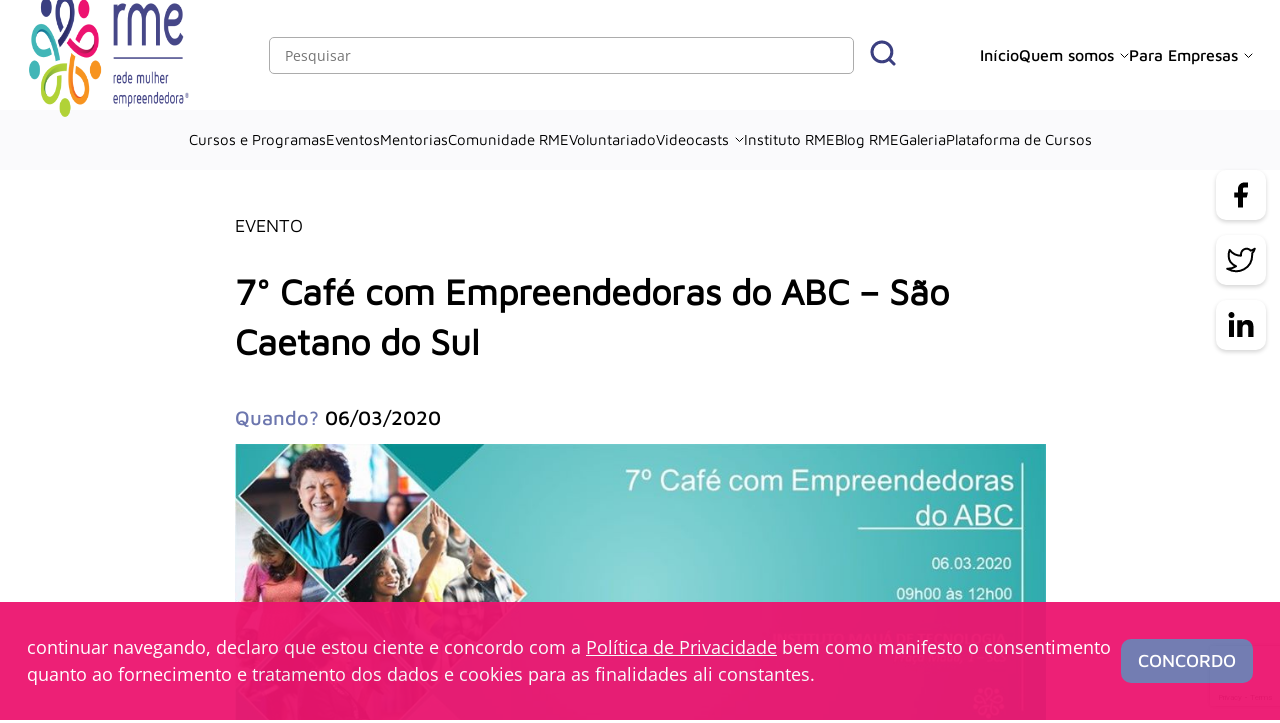

--- FILE ---
content_type: text/html; charset=UTF-8
request_url: https://rme.net.br/evento/7-cafe-com-empreendedoras-do-abc-sao-caetano-do-sul/
body_size: 14652
content:
<!DOCTYPE html>
<html lang="pt-BR" prefix="og: https://ogp.me/ns#">
    <head>
        <meta charset="UTF-8">
        <meta name="viewport" content="width=device-width, initial-scale=1.0">
        <link rel="profile" href="https://gmpg.org/xfn/11">
        <meta name="theme-color" content="#FE5000"/>
        <meta name="msapplication-navbutton-color" content="#FE5000"/>
        <meta name="apple-mobile-web-app-status-bar-style" content="#FE5000"/>
        <meta name="format-detection" content="telephone=no">
        <link rel="shortcut icon" href="https://rme.net.br/wp-content/themes/rme/favicon.ico" type="image/x-icon" />
        
        <script type="text/javascript">
            var site_url = "https://rme.net.br";
            var ajax_url = "https://rme.net.br/wp-admin/admin-ajax.php";
        </script>

        	<style>img:is([sizes="auto" i], [sizes^="auto," i]) { contain-intrinsic-size: 3000px 1500px }</style>
	
<!-- Otimização para mecanismos de pesquisa pelo Rank Math - https://rankmath.com/ -->
<title>7° Café com Empreendedoras do ABC - São Caetano do Sul - Rede Mulher Empreendedora</title>
<meta name="description" content="7° Café com Empreendedoras do ABC - São Caetano do Sul"/>
<meta name="robots" content="follow, index, max-snippet:-1, max-video-preview:-1, max-image-preview:large"/>
<link rel="canonical" href="https://rme.net.br/evento/7-cafe-com-empreendedoras-do-abc-sao-caetano-do-sul/" />
<meta property="og:locale" content="pt_BR" />
<meta property="og:type" content="article" />
<meta property="og:title" content="7° Café com Empreendedoras do ABC - São Caetano do Sul - Rede Mulher Empreendedora" />
<meta property="og:description" content="7° Café com Empreendedoras do ABC - São Caetano do Sul" />
<meta property="og:url" content="https://rme.net.br/evento/7-cafe-com-empreendedoras-do-abc-sao-caetano-do-sul/" />
<meta property="og:site_name" content="Rede Mulher Empreendedora" />
<meta property="article:section" content="Eventos" />
<meta property="og:image" content="https://rme.net.br/wp-content/uploads/2020/03/83271977_2635018659907288_5578698184294662144_o.jpg" />
<meta property="og:image:secure_url" content="https://rme.net.br/wp-content/uploads/2020/03/83271977_2635018659907288_5578698184294662144_o.jpg" />
<meta property="og:image:width" content="960" />
<meta property="og:image:height" content="355" />
<meta property="og:image:alt" content="7° Café com Empreendedoras do ABC &#8211; São Caetano do Sul" />
<meta property="og:image:type" content="image/jpeg" />
<meta name="twitter:card" content="summary_large_image" />
<meta name="twitter:title" content="7° Café com Empreendedoras do ABC - São Caetano do Sul - Rede Mulher Empreendedora" />
<meta name="twitter:description" content="7° Café com Empreendedoras do ABC - São Caetano do Sul" />
<meta name="twitter:image" content="https://rme.net.br/wp-content/uploads/2020/03/83271977_2635018659907288_5578698184294662144_o.jpg" />
<!-- /Plugin de SEO Rank Math para WordPress -->

<link rel='dns-prefetch' href='//cdnjs.cloudflare.com' />
<link rel="alternate" type="application/rss+xml" title="Feed de comentários para Rede Mulher Empreendedora &raquo; 7° Café com Empreendedoras do ABC &#8211; São Caetano do Sul" href="https://rme.net.br/evento/7-cafe-com-empreendedoras-do-abc-sao-caetano-do-sul/feed/" />
<script type="text/javascript">
/* <![CDATA[ */
window._wpemojiSettings = {"baseUrl":"https:\/\/s.w.org\/images\/core\/emoji\/16.0.1\/72x72\/","ext":".png","svgUrl":"https:\/\/s.w.org\/images\/core\/emoji\/16.0.1\/svg\/","svgExt":".svg","source":{"concatemoji":"https:\/\/rme.net.br\/wp-includes\/js\/wp-emoji-release.min.js?ver=6.8.2"}};
/*! This file is auto-generated */
!function(s,n){var o,i,e;function c(e){try{var t={supportTests:e,timestamp:(new Date).valueOf()};sessionStorage.setItem(o,JSON.stringify(t))}catch(e){}}function p(e,t,n){e.clearRect(0,0,e.canvas.width,e.canvas.height),e.fillText(t,0,0);var t=new Uint32Array(e.getImageData(0,0,e.canvas.width,e.canvas.height).data),a=(e.clearRect(0,0,e.canvas.width,e.canvas.height),e.fillText(n,0,0),new Uint32Array(e.getImageData(0,0,e.canvas.width,e.canvas.height).data));return t.every(function(e,t){return e===a[t]})}function u(e,t){e.clearRect(0,0,e.canvas.width,e.canvas.height),e.fillText(t,0,0);for(var n=e.getImageData(16,16,1,1),a=0;a<n.data.length;a++)if(0!==n.data[a])return!1;return!0}function f(e,t,n,a){switch(t){case"flag":return n(e,"\ud83c\udff3\ufe0f\u200d\u26a7\ufe0f","\ud83c\udff3\ufe0f\u200b\u26a7\ufe0f")?!1:!n(e,"\ud83c\udde8\ud83c\uddf6","\ud83c\udde8\u200b\ud83c\uddf6")&&!n(e,"\ud83c\udff4\udb40\udc67\udb40\udc62\udb40\udc65\udb40\udc6e\udb40\udc67\udb40\udc7f","\ud83c\udff4\u200b\udb40\udc67\u200b\udb40\udc62\u200b\udb40\udc65\u200b\udb40\udc6e\u200b\udb40\udc67\u200b\udb40\udc7f");case"emoji":return!a(e,"\ud83e\udedf")}return!1}function g(e,t,n,a){var r="undefined"!=typeof WorkerGlobalScope&&self instanceof WorkerGlobalScope?new OffscreenCanvas(300,150):s.createElement("canvas"),o=r.getContext("2d",{willReadFrequently:!0}),i=(o.textBaseline="top",o.font="600 32px Arial",{});return e.forEach(function(e){i[e]=t(o,e,n,a)}),i}function t(e){var t=s.createElement("script");t.src=e,t.defer=!0,s.head.appendChild(t)}"undefined"!=typeof Promise&&(o="wpEmojiSettingsSupports",i=["flag","emoji"],n.supports={everything:!0,everythingExceptFlag:!0},e=new Promise(function(e){s.addEventListener("DOMContentLoaded",e,{once:!0})}),new Promise(function(t){var n=function(){try{var e=JSON.parse(sessionStorage.getItem(o));if("object"==typeof e&&"number"==typeof e.timestamp&&(new Date).valueOf()<e.timestamp+604800&&"object"==typeof e.supportTests)return e.supportTests}catch(e){}return null}();if(!n){if("undefined"!=typeof Worker&&"undefined"!=typeof OffscreenCanvas&&"undefined"!=typeof URL&&URL.createObjectURL&&"undefined"!=typeof Blob)try{var e="postMessage("+g.toString()+"("+[JSON.stringify(i),f.toString(),p.toString(),u.toString()].join(",")+"));",a=new Blob([e],{type:"text/javascript"}),r=new Worker(URL.createObjectURL(a),{name:"wpTestEmojiSupports"});return void(r.onmessage=function(e){c(n=e.data),r.terminate(),t(n)})}catch(e){}c(n=g(i,f,p,u))}t(n)}).then(function(e){for(var t in e)n.supports[t]=e[t],n.supports.everything=n.supports.everything&&n.supports[t],"flag"!==t&&(n.supports.everythingExceptFlag=n.supports.everythingExceptFlag&&n.supports[t]);n.supports.everythingExceptFlag=n.supports.everythingExceptFlag&&!n.supports.flag,n.DOMReady=!1,n.readyCallback=function(){n.DOMReady=!0}}).then(function(){return e}).then(function(){var e;n.supports.everything||(n.readyCallback(),(e=n.source||{}).concatemoji?t(e.concatemoji):e.wpemoji&&e.twemoji&&(t(e.twemoji),t(e.wpemoji)))}))}((window,document),window._wpemojiSettings);
/* ]]> */
</script>
<style id='wp-emoji-styles-inline-css' type='text/css'>

	img.wp-smiley, img.emoji {
		display: inline !important;
		border: none !important;
		box-shadow: none !important;
		height: 1em !important;
		width: 1em !important;
		margin: 0 0.07em !important;
		vertical-align: -0.1em !important;
		background: none !important;
		padding: 0 !important;
	}
</style>
<link rel='stylesheet' id='wp-block-library-css' href='https://rme.net.br/wp-includes/css/dist/block-library/style.min.css?ver=6.8.2' type='text/css' media='all' />
<style id='classic-theme-styles-inline-css' type='text/css'>
/*! This file is auto-generated */
.wp-block-button__link{color:#fff;background-color:#32373c;border-radius:9999px;box-shadow:none;text-decoration:none;padding:calc(.667em + 2px) calc(1.333em + 2px);font-size:1.125em}.wp-block-file__button{background:#32373c;color:#fff;text-decoration:none}
</style>
<link rel='stylesheet' id='ultimate_blocks-cgb-style-css-css' href='https://rme.net.br/wp-content/plugins/ultimate-blocks/dist/blocks.style.build.css?ver=3.3.7' type='text/css' media='all' />
<style id='global-styles-inline-css' type='text/css'>
:root{--wp--preset--aspect-ratio--square: 1;--wp--preset--aspect-ratio--4-3: 4/3;--wp--preset--aspect-ratio--3-4: 3/4;--wp--preset--aspect-ratio--3-2: 3/2;--wp--preset--aspect-ratio--2-3: 2/3;--wp--preset--aspect-ratio--16-9: 16/9;--wp--preset--aspect-ratio--9-16: 9/16;--wp--preset--color--black: #000000;--wp--preset--color--cyan-bluish-gray: #abb8c3;--wp--preset--color--white: #ffffff;--wp--preset--color--pale-pink: #f78da7;--wp--preset--color--vivid-red: #cf2e2e;--wp--preset--color--luminous-vivid-orange: #ff6900;--wp--preset--color--luminous-vivid-amber: #fcb900;--wp--preset--color--light-green-cyan: #7bdcb5;--wp--preset--color--vivid-green-cyan: #00d084;--wp--preset--color--pale-cyan-blue: #8ed1fc;--wp--preset--color--vivid-cyan-blue: #0693e3;--wp--preset--color--vivid-purple: #9b51e0;--wp--preset--gradient--vivid-cyan-blue-to-vivid-purple: linear-gradient(135deg,rgba(6,147,227,1) 0%,rgb(155,81,224) 100%);--wp--preset--gradient--light-green-cyan-to-vivid-green-cyan: linear-gradient(135deg,rgb(122,220,180) 0%,rgb(0,208,130) 100%);--wp--preset--gradient--luminous-vivid-amber-to-luminous-vivid-orange: linear-gradient(135deg,rgba(252,185,0,1) 0%,rgba(255,105,0,1) 100%);--wp--preset--gradient--luminous-vivid-orange-to-vivid-red: linear-gradient(135deg,rgba(255,105,0,1) 0%,rgb(207,46,46) 100%);--wp--preset--gradient--very-light-gray-to-cyan-bluish-gray: linear-gradient(135deg,rgb(238,238,238) 0%,rgb(169,184,195) 100%);--wp--preset--gradient--cool-to-warm-spectrum: linear-gradient(135deg,rgb(74,234,220) 0%,rgb(151,120,209) 20%,rgb(207,42,186) 40%,rgb(238,44,130) 60%,rgb(251,105,98) 80%,rgb(254,248,76) 100%);--wp--preset--gradient--blush-light-purple: linear-gradient(135deg,rgb(255,206,236) 0%,rgb(152,150,240) 100%);--wp--preset--gradient--blush-bordeaux: linear-gradient(135deg,rgb(254,205,165) 0%,rgb(254,45,45) 50%,rgb(107,0,62) 100%);--wp--preset--gradient--luminous-dusk: linear-gradient(135deg,rgb(255,203,112) 0%,rgb(199,81,192) 50%,rgb(65,88,208) 100%);--wp--preset--gradient--pale-ocean: linear-gradient(135deg,rgb(255,245,203) 0%,rgb(182,227,212) 50%,rgb(51,167,181) 100%);--wp--preset--gradient--electric-grass: linear-gradient(135deg,rgb(202,248,128) 0%,rgb(113,206,126) 100%);--wp--preset--gradient--midnight: linear-gradient(135deg,rgb(2,3,129) 0%,rgb(40,116,252) 100%);--wp--preset--font-size--small: 13px;--wp--preset--font-size--medium: 20px;--wp--preset--font-size--large: 36px;--wp--preset--font-size--x-large: 42px;--wp--preset--spacing--20: 0.44rem;--wp--preset--spacing--30: 0.67rem;--wp--preset--spacing--40: 1rem;--wp--preset--spacing--50: 1.5rem;--wp--preset--spacing--60: 2.25rem;--wp--preset--spacing--70: 3.38rem;--wp--preset--spacing--80: 5.06rem;--wp--preset--shadow--natural: 6px 6px 9px rgba(0, 0, 0, 0.2);--wp--preset--shadow--deep: 12px 12px 50px rgba(0, 0, 0, 0.4);--wp--preset--shadow--sharp: 6px 6px 0px rgba(0, 0, 0, 0.2);--wp--preset--shadow--outlined: 6px 6px 0px -3px rgba(255, 255, 255, 1), 6px 6px rgba(0, 0, 0, 1);--wp--preset--shadow--crisp: 6px 6px 0px rgba(0, 0, 0, 1);}:where(.is-layout-flex){gap: 0.5em;}:where(.is-layout-grid){gap: 0.5em;}body .is-layout-flex{display: flex;}.is-layout-flex{flex-wrap: wrap;align-items: center;}.is-layout-flex > :is(*, div){margin: 0;}body .is-layout-grid{display: grid;}.is-layout-grid > :is(*, div){margin: 0;}:where(.wp-block-columns.is-layout-flex){gap: 2em;}:where(.wp-block-columns.is-layout-grid){gap: 2em;}:where(.wp-block-post-template.is-layout-flex){gap: 1.25em;}:where(.wp-block-post-template.is-layout-grid){gap: 1.25em;}.has-black-color{color: var(--wp--preset--color--black) !important;}.has-cyan-bluish-gray-color{color: var(--wp--preset--color--cyan-bluish-gray) !important;}.has-white-color{color: var(--wp--preset--color--white) !important;}.has-pale-pink-color{color: var(--wp--preset--color--pale-pink) !important;}.has-vivid-red-color{color: var(--wp--preset--color--vivid-red) !important;}.has-luminous-vivid-orange-color{color: var(--wp--preset--color--luminous-vivid-orange) !important;}.has-luminous-vivid-amber-color{color: var(--wp--preset--color--luminous-vivid-amber) !important;}.has-light-green-cyan-color{color: var(--wp--preset--color--light-green-cyan) !important;}.has-vivid-green-cyan-color{color: var(--wp--preset--color--vivid-green-cyan) !important;}.has-pale-cyan-blue-color{color: var(--wp--preset--color--pale-cyan-blue) !important;}.has-vivid-cyan-blue-color{color: var(--wp--preset--color--vivid-cyan-blue) !important;}.has-vivid-purple-color{color: var(--wp--preset--color--vivid-purple) !important;}.has-black-background-color{background-color: var(--wp--preset--color--black) !important;}.has-cyan-bluish-gray-background-color{background-color: var(--wp--preset--color--cyan-bluish-gray) !important;}.has-white-background-color{background-color: var(--wp--preset--color--white) !important;}.has-pale-pink-background-color{background-color: var(--wp--preset--color--pale-pink) !important;}.has-vivid-red-background-color{background-color: var(--wp--preset--color--vivid-red) !important;}.has-luminous-vivid-orange-background-color{background-color: var(--wp--preset--color--luminous-vivid-orange) !important;}.has-luminous-vivid-amber-background-color{background-color: var(--wp--preset--color--luminous-vivid-amber) !important;}.has-light-green-cyan-background-color{background-color: var(--wp--preset--color--light-green-cyan) !important;}.has-vivid-green-cyan-background-color{background-color: var(--wp--preset--color--vivid-green-cyan) !important;}.has-pale-cyan-blue-background-color{background-color: var(--wp--preset--color--pale-cyan-blue) !important;}.has-vivid-cyan-blue-background-color{background-color: var(--wp--preset--color--vivid-cyan-blue) !important;}.has-vivid-purple-background-color{background-color: var(--wp--preset--color--vivid-purple) !important;}.has-black-border-color{border-color: var(--wp--preset--color--black) !important;}.has-cyan-bluish-gray-border-color{border-color: var(--wp--preset--color--cyan-bluish-gray) !important;}.has-white-border-color{border-color: var(--wp--preset--color--white) !important;}.has-pale-pink-border-color{border-color: var(--wp--preset--color--pale-pink) !important;}.has-vivid-red-border-color{border-color: var(--wp--preset--color--vivid-red) !important;}.has-luminous-vivid-orange-border-color{border-color: var(--wp--preset--color--luminous-vivid-orange) !important;}.has-luminous-vivid-amber-border-color{border-color: var(--wp--preset--color--luminous-vivid-amber) !important;}.has-light-green-cyan-border-color{border-color: var(--wp--preset--color--light-green-cyan) !important;}.has-vivid-green-cyan-border-color{border-color: var(--wp--preset--color--vivid-green-cyan) !important;}.has-pale-cyan-blue-border-color{border-color: var(--wp--preset--color--pale-cyan-blue) !important;}.has-vivid-cyan-blue-border-color{border-color: var(--wp--preset--color--vivid-cyan-blue) !important;}.has-vivid-purple-border-color{border-color: var(--wp--preset--color--vivid-purple) !important;}.has-vivid-cyan-blue-to-vivid-purple-gradient-background{background: var(--wp--preset--gradient--vivid-cyan-blue-to-vivid-purple) !important;}.has-light-green-cyan-to-vivid-green-cyan-gradient-background{background: var(--wp--preset--gradient--light-green-cyan-to-vivid-green-cyan) !important;}.has-luminous-vivid-amber-to-luminous-vivid-orange-gradient-background{background: var(--wp--preset--gradient--luminous-vivid-amber-to-luminous-vivid-orange) !important;}.has-luminous-vivid-orange-to-vivid-red-gradient-background{background: var(--wp--preset--gradient--luminous-vivid-orange-to-vivid-red) !important;}.has-very-light-gray-to-cyan-bluish-gray-gradient-background{background: var(--wp--preset--gradient--very-light-gray-to-cyan-bluish-gray) !important;}.has-cool-to-warm-spectrum-gradient-background{background: var(--wp--preset--gradient--cool-to-warm-spectrum) !important;}.has-blush-light-purple-gradient-background{background: var(--wp--preset--gradient--blush-light-purple) !important;}.has-blush-bordeaux-gradient-background{background: var(--wp--preset--gradient--blush-bordeaux) !important;}.has-luminous-dusk-gradient-background{background: var(--wp--preset--gradient--luminous-dusk) !important;}.has-pale-ocean-gradient-background{background: var(--wp--preset--gradient--pale-ocean) !important;}.has-electric-grass-gradient-background{background: var(--wp--preset--gradient--electric-grass) !important;}.has-midnight-gradient-background{background: var(--wp--preset--gradient--midnight) !important;}.has-small-font-size{font-size: var(--wp--preset--font-size--small) !important;}.has-medium-font-size{font-size: var(--wp--preset--font-size--medium) !important;}.has-large-font-size{font-size: var(--wp--preset--font-size--large) !important;}.has-x-large-font-size{font-size: var(--wp--preset--font-size--x-large) !important;}
:where(.wp-block-post-template.is-layout-flex){gap: 1.25em;}:where(.wp-block-post-template.is-layout-grid){gap: 1.25em;}
:where(.wp-block-columns.is-layout-flex){gap: 2em;}:where(.wp-block-columns.is-layout-grid){gap: 2em;}
:root :where(.wp-block-pullquote){font-size: 1.5em;line-height: 1.6;}
</style>
<link rel='stylesheet' id='contact-form-7-css' href='https://rme.net.br/wp-content/plugins/contact-form-7/includes/css/styles.css?ver=6.1' type='text/css' media='all' />
<link rel='stylesheet' id='ub-extension-style-css-css' href='https://rme.net.br/wp-content/plugins/ultimate-blocks/src/extensions/style.css?ver=6.8.2' type='text/css' media='all' />
<link rel='stylesheet' id='main-style-css' href='https://rme.net.br/wp-content/themes/rme/assets/css/theme.css?ver=https://rme.net.br/wp-content/themes/rme/https://rme.net.br/wp-content/themes/rme/assets/css/theme.css?1282' type='text/css' media='all' />
<link rel='stylesheet' id='css-splide-css' href='https://rme.net.br/wp-content/themes/rme/assets/js/libs/splide/css/splide-core.min.css?ver=https://rme.net.br/wp-content/themes/rme/https://rme.net.br/wp-content/themes/rme/assets/js/libs/splide/css/splide-core.min.css?9134' type='text/css' media='all' />
<link rel='stylesheet' id='tiny-slider-css-css' href='https://cdnjs.cloudflare.com/ajax/libs/tiny-slider/2.9.4/tiny-slider.css?ver=2.9.4' type='text/css' media='all' />
<link rel='stylesheet' id='dashicons-css' href='https://rme.net.br/wp-includes/css/dashicons.min.css?ver=6.8.2' type='text/css' media='all' />
<link rel="https://api.w.org/" href="https://rme.net.br/wp-json/" /><link rel="alternate" title="JSON" type="application/json" href="https://rme.net.br/wp-json/wp/v2/evento/9830" /><link rel="EditURI" type="application/rsd+xml" title="RSD" href="https://rme.net.br/xmlrpc.php?rsd" />
<meta name="generator" content="WordPress 6.8.2" />
<link rel='shortlink' href='https://rme.net.br/?p=9830' />
<link rel="alternate" title="oEmbed (JSON)" type="application/json+oembed" href="https://rme.net.br/wp-json/oembed/1.0/embed?url=https%3A%2F%2Frme.net.br%2Fevento%2F7-cafe-com-empreendedoras-do-abc-sao-caetano-do-sul%2F" />
<link rel="alternate" title="oEmbed (XML)" type="text/xml+oembed" href="https://rme.net.br/wp-json/oembed/1.0/embed?url=https%3A%2F%2Frme.net.br%2Fevento%2F7-cafe-com-empreendedoras-do-abc-sao-caetano-do-sul%2F&#038;format=xml" />
<style id="essential-blocks-global-styles">
            :root {
                --eb-global-primary-color: #101828;
--eb-global-secondary-color: #475467;
--eb-global-tertiary-color: #98A2B3;
--eb-global-text-color: #475467;
--eb-global-heading-color: #1D2939;
--eb-global-link-color: #444CE7;
--eb-global-background-color: #F9FAFB;
--eb-global-button-text-color: #FFFFFF;
--eb-global-button-background-color: #101828;
--eb-gradient-primary-color: linear-gradient(90deg, hsla(259, 84%, 78%, 1) 0%, hsla(206, 67%, 75%, 1) 100%);
--eb-gradient-secondary-color: linear-gradient(90deg, hsla(18, 76%, 85%, 1) 0%, hsla(203, 69%, 84%, 1) 100%);
--eb-gradient-tertiary-color: linear-gradient(90deg, hsla(248, 21%, 15%, 1) 0%, hsla(250, 14%, 61%, 1) 100%);
--eb-gradient-background-color: linear-gradient(90deg, rgb(250, 250, 250) 0%, rgb(233, 233, 233) 49%, rgb(244, 243, 243) 100%);

                --eb-tablet-breakpoint: 1024px;
--eb-mobile-breakpoint: 767px;

            }
            
            
        </style>		<script type="text/javascript">
				(function(c,l,a,r,i,t,y){
					c[a]=c[a]||function(){(c[a].q=c[a].q||[]).push(arguments)};t=l.createElement(r);t.async=1;
					t.src="https://www.clarity.ms/tag/"+i+"?ref=wordpress";y=l.getElementsByTagName(r)[0];y.parentNode.insertBefore(t,y);
				})(window, document, "clarity", "script", "jukzndwzts");
		</script>
		        <style type="text/css" id="theme-custom-colors-css">
            :root{
                --header_new_topbar_bg:#ffffff; 
--header_new_topbar_text_hover:#3b3f80; 
--new_header_menu_bg:#fafafc; 
--new_header_menu_text_hover:#3b3f80; 
--header_new_submenu_mobile_bg:#3b3f80; 
--header_new_submenu_mobile_text:#ffffff; 
--header_new_submenu_mobile_text_active:#bccf00; 
--pagination_colors_primary: #3b3e80;
--pagination_colors_secondary: #ed156f;
--primary_color_contrast: #ffffff;
--body_color: #000000;
--header_bg: #fafafc;
--header_subnav: #fafafc;
--header_color_text: #412a83;
--footer_bg: #3b3f80;
--footer_grafismo: #412a83;
--footer_color_texto: #ffffff;
--footer_copy_bg: #d9d9d9;
--footer_copy_color: #333333;
--footer_color_active: #ffffff;
            }
        </style>
    <script type="text/javascript" defer>
document.addEventListener("DOMContentLoaded", function() {
    (function(c,l,a,r,i,t,y){
        c[a]=c[a]||function(){(c[a].q=c[a].q||[]).push(arguments)};
        t=l.createElement(r);t.async=1;t.src="https://www.clarity.ms/tag/"+i;
        y=l.getElementsByTagName(r)[0];y.parentNode.insertBefore(t,y);
    })(window, document, "clarity", "script", "imjjldusd3");
});
</script>

<script type="text/javascript" defer>
document.addEventListener("DOMContentLoaded", function() {

    (function(w,d,s,l,i){w[l]=w[l]||[];w[l].push({'gtm.start':
    new Date().getTime(),event:'gtm.js'});var f=d.getElementsByTagName(s)[0],
    j=d.createElement(s),dl=l!='dataLayer'?'&l='+l:'';j.async=true;j.src=
    'https://www.googletagmanager.com/gtm.js?id='+i+dl;f.parentNode.insertBefore(j,f);
    })(window,document,'script','dataLayer','GTM-P74C5FG');

});
</script>

<script type="text/javascript" defer>
document.addEventListener("DOMContentLoaded", function() {

    (function(w,d,s,l,i){w[l]=w[l]||[];w[l].push({'gtm.start':
    new Date().getTime(),event:'gtm.js'});var f=d.getElementsByTagName(s)[0],
    j=d.createElement(s),dl=l!='dataLayer'?'&l='+l:'';j.async=true;j.src=
    'https://www.googletagmanager.com/gtm.js?id='+i+dl;f.parentNode.insertBefore(j,f);
    })(window,document,'script','dataLayer','GTM-MHWSXML');

});
</script>

<!-- Google tag (gtag.js) -->
<script async src="https://www.googletagmanager.com/gtag/js?id=G-F80JGGZJ7Q"></script>
<script type="text/javascript" defer>
document.addEventListener("DOMContentLoaded", function() {
  window.dataLayer = window.dataLayer || [];
  function gtag(){dataLayer.push(arguments);}
  gtag('js', new Date());

  gtag('config', 'G-F80JGGZJ7Q');
});
</script>

<!-- Start of HubSpot Embed Code -->
<script type="text/javascript" id="hs-script-loader" async defer src="//js.hs-scripts.com/50086285.js"></script>
<!-- End of HubSpot Embed Code --><style id="uagb-style-conditional-extension">@media (min-width: 1025px){body .uag-hide-desktop.uagb-google-map__wrap,body .uag-hide-desktop{display:none !important}}@media (min-width: 768px) and (max-width: 1024px){body .uag-hide-tab.uagb-google-map__wrap,body .uag-hide-tab{display:none !important}}@media (max-width: 767px){body .uag-hide-mob.uagb-google-map__wrap,body .uag-hide-mob{display:none !important}}</style><style id="uagb-style-frontend-9830">.uag-blocks-common-selector{z-index:var(--z-index-desktop) !important}@media (max-width: 976px){.uag-blocks-common-selector{z-index:var(--z-index-tablet) !important}}@media (max-width: 767px){.uag-blocks-common-selector{z-index:var(--z-index-mobile) !important}}
</style><link rel="icon" href="https://rme.net.br/wp-content/uploads/2022/09/cropped-Captura_de_tela_2022-09-15_110618-removebg-preview2-1-32x32.png" sizes="32x32" />
<link rel="icon" href="https://rme.net.br/wp-content/uploads/2022/09/cropped-Captura_de_tela_2022-09-15_110618-removebg-preview2-1-192x192.png" sizes="192x192" />
<link rel="apple-touch-icon" href="https://rme.net.br/wp-content/uploads/2022/09/cropped-Captura_de_tela_2022-09-15_110618-removebg-preview2-1-180x180.png" />
<meta name="msapplication-TileImage" content="https://rme.net.br/wp-content/uploads/2022/09/cropped-Captura_de_tela_2022-09-15_110618-removebg-preview2-1-270x270.png" />
            </head>
    <body class="wp-singular evento-template-default single single-evento postid-9830 wp-custom-logo wp-theme-rme">
                <noscript><iframe src="https://www.googletagmanager.com/ns.html?id=GTM-P74C5FG"
height="0" width="0" style="display:none;visibility:hidden"></iframe></noscript>

<noscript><iframe src="https://www.googletagmanager.com/ns.html?id=GTM-MHWSXML"
height="0" width="0" style="display:none;visibility:hidden"></iframe></noscript>
                            <nav class="topbar   header--altmenu ">
                <div class="limit  topbar__limit">
                    <h1 class="header__logo" title="Rede Mulher Empreendedora">
                        <a href="https://rme.net.br">
                            <picture>
                                                                    <img class="logo_desktop" src="https://rme.net.br/wp-content/uploads/2024/03/Clip-path-group-1.png" alt="Logo Rede Mulher Empreendedora">
                                                                                                    <img class="logo_mobile" src="https://rme.net.br/wp-content/uploads/2024/03/Clip-path-group-2.png" alt="Logo Rede Mulher Empreendedora">
                                                            </picture>
                        </a>
                    </h1>
                    <div class="search-field">
                        <form action="https://rme.net.br">
                            <input type="search" name="s" placeholder="Pesquisar">
                            <button type="submit" aria-label="Procurar">
                                <svg width="26" height="26" viewBox="0 0 26 26" fill="none" xmlns="http://www.w3.org/2000/svg">
                                    <path d="M11.9187 21.8371C17.3966 21.8371 21.8374 17.3964 21.8374 11.9185C21.8374 6.4407 17.3966 2 11.9187 2C6.44078 2 2 6.4407 2 11.9185C2 17.3964 6.44078 21.8371 11.9187 21.8371Z" stroke="#3B3F80" stroke-width="3" stroke-linejoin="round"/>
                                    <path d="M19.0493 19.0493L24.0001 24" stroke="#3B3F80" stroke-width="3" stroke-linecap="round" stroke-linejoin="round"/>
                                </svg>
                            </button>
                        </form>
                    </div>
                                            <div class="topbar-menu">
                            <div class="menu-novo-menu-topbar-container"><ul id="menu-novo-menu-topbar" class="menu"><li id="menu-item-20947" class="menu-item menu-item-type-post_type menu-item-object-page menu-item-home menu-item-20947"><a href="https://rme.net.br/">Início</a></li>
<li id="menu-item-21035" class="menu-item menu-item-type-post_type menu-item-object-page menu-item-has-children group menu-item-21035"><a href="https://rme.net.br/quem-somos/">Quem somos<svg class="dropdown" width="9" height="5" viewBox="0 0 9 5" fill="none" xmlns="http://www.w3.org/2000/svg"><path d="M7.99939 1L4.49939 4.5L0.99939 1" stroke="currentColor" stroke-linecap="round" stroke-linejoin="round"/></svg></a>
<ul class="sub-menu">
	<li id="menu-item-21037" class="menu-item menu-item-type-post_type menu-item-object-page menu-item-21037"><a href="https://rme.net.br/quem-somos/">Nossa História</a></li>
	<li id="menu-item-21034" class="menu-item menu-item-type-post_type menu-item-object-page menu-item-21034"><a href="https://rme.net.br/conselho-rme/">Nosso Conselho</a></li>
	<li id="menu-item-22218" class="menu-item menu-item-type-custom menu-item-object-custom menu-item-22218"><a href="https://rme.net.br/embaixadoras-rme/">Embaixadoras RME</a></li>
	<li id="menu-item-21036" class="menu-item menu-item-type-post_type menu-item-object-page menu-item-21036"><a href="https://rme.net.br/reconhecimentos/">Reconhecimentos</a></li>
	<li id="menu-item-21130" class="menu-item menu-item-type-custom menu-item-object-custom menu-item-21130"><a href="https://redemulherempreendedora.vagas.solides.com.br/">Trabalhe Conosco</a></li>
</ul>
</li>
<li id="menu-item-21797" class="menu-item menu-item-type-custom menu-item-object-custom menu-item-has-children group menu-item-21797"><a href="https://rme.net.br/seja-um-fornecedor/">Para Empresas<svg class="dropdown" width="9" height="5" viewBox="0 0 9 5" fill="none" xmlns="http://www.w3.org/2000/svg"><path d="M7.99939 1L4.49939 4.5L0.99939 1" stroke="currentColor" stroke-linecap="round" stroke-linejoin="round"/></svg></a>
<ul class="sub-menu">
	<li id="menu-item-23471" class="menu-item menu-item-type-custom menu-item-object-custom menu-item-23471"><a href="https://rme.net.br/portfolio/">Portfólio de projetos</a></li>
	<li id="menu-item-21798" class="menu-item menu-item-type-post_type menu-item-object-page menu-item-21798"><a href="https://rme.net.br/seja-um-fornecedor/">Seja um fornecedor</a></li>
</ul>
</li>
</ul></div>                        </div>
                                        <a href="#" class="header__togglemenu"> 
                        <figure class="icon  header__toggleicon">
                            <span></span>
                            <span></span>
                            <span></span>
                            <span></span>
                            <figcaption>
                                Mostrar ou Esconder o Menu
                            </figcaption>
                        </figure>
                    </a>
                    <div class="header__offmenu">
                        <form action="https://rme.net.br">
                            <input type="search" name="s" placeholder="Pesquisar">
                            <button type="submit" aria-label="Procurar">
                                <svg width="27" height="25" viewBox="0 0 27 25" fill="none" xmlns="http://www.w3.org/2000/svg">
                                    <path d="M12.1525 21.7666C17.999 21.7666 22.7386 17.2825 22.7386 11.7512C22.7386 6.21981 17.999 1.73572 12.1525 1.73572C6.30599 1.73572 1.56641 6.21981 1.56641 11.7512C1.56641 17.2825 6.30599 21.7666 12.1525 21.7666Z" stroke="white" stroke-width="2" stroke-linejoin="round"/>
                                    <path d="M19.7631 18.9509L25.047 23.95" stroke="white" stroke-width="2" stroke-linecap="round" stroke-linejoin="round"/>
                                </svg>
                            </button>
                        </form>
                                                    <div class="new-menu-mobile">
                                <div class="menu-novo-menu-mobile-container"><ul id="menu-novo-menu-mobile" class="menu"><li id="menu-item-21249" class="menu-item menu-item-type-post_type menu-item-object-page menu-item-home menu-item-21249"><a href="https://rme.net.br/">Início</a></li>
<li id="menu-item-21248" class="menu-item menu-item-type-post_type menu-item-object-page menu-item-21248"><a href="https://rme.net.br/quem-somos/">Quem somos</a></li>
<li id="menu-item-23563" class="menu-item menu-item-type-post_type menu-item-object-page menu-item-23563"><a href="https://rme.net.br/conselho-rme/">Nosso Conselho</a></li>
<li id="menu-item-23564" class="menu-item menu-item-type-post_type menu-item-object-page menu-item-23564"><a href="https://rme.net.br/embaixadoras-rme/">Embaixadoras RME</a></li>
<li id="menu-item-23565" class="menu-item menu-item-type-post_type menu-item-object-page menu-item-23565"><a href="https://rme.net.br/reconhecimentos/">Reconhecimentos</a></li>
<li id="menu-item-23480" class="menu-item menu-item-type-custom menu-item-object-custom menu-item-23480"><a href="https://rme.net.br/portfolio/">Portfólio de projetos</a></li>
<li id="menu-item-20917" class="menu-item menu-item-type-custom menu-item-object-custom menu-item-20917"><a href="https://rme.net.br/cursos-e-programas/">Cursos e Programas</a></li>
<li id="menu-item-20918" class="menu-item menu-item-type-custom menu-item-object-custom menu-item-20918"><a href="https://rme.net.br/eventos/">Eventos</a></li>
<li id="menu-item-20919" class="menu-item menu-item-type-custom menu-item-object-custom menu-item-20919"><a href="http://rmementorias.net.br">Mentorias</a></li>
<li id="menu-item-20920" class="menu-item menu-item-type-custom menu-item-object-custom menu-item-20920"><a href="https://rme.net.br/comunidade-rme/">Comunidade</a></li>
<li id="menu-item-20921" class="menu-item menu-item-type-custom menu-item-object-custom menu-item-20921"><a href="https://docs.google.com/forms/d/e/1FAIpQLScKGjP7aPCMu9ZjIN6t67VWJAT9YtDPln6nw40ugwg55mDRtg/viewform">Voluntariado</a></li>
<li id="menu-item-20922" class="menu-item menu-item-type-custom menu-item-object-custom menu-item-20922"><a href="https://elasmandam.com.br/">Elas Mandam VideoCast</a></li>
<li id="menu-item-20923" class="menu-item menu-item-type-custom menu-item-object-custom menu-item-20923"><a href="https://institutorme.org.br/">Instituto RME</a></li>
<li id="menu-item-20924" class="menu-item menu-item-type-post_type menu-item-object-page current_page_parent menu-item-20924"><a href="https://rme.net.br/conteudos/">Blog RME</a></li>
<li id="menu-item-20925" class="menu-item menu-item-type-post_type menu-item-object-page menu-item-20925"><a href="https://rme.net.br/fotos/">Galeria</a></li>
<li id="menu-item-23481" class="menu-item menu-item-type-custom menu-item-object-custom menu-item-23481"><a href="https://www.cursosrme.net.br/">Plataforma de cursos</a></li>
</ul></div>                            </div>
                                            </div>
                </div>
            </nav>
        
        <header class="header  header--altmenu ">
                                        <div class="limit header__limit">
                                            <div class="">
                            <div class="menu-novo-menu-header-container"><ul id="menu-novo-menu-header" class="menu"><li id="menu-item-20926" class="menu-item menu-item-type-custom menu-item-object-custom menu-item-20926"><a href="https://rme.net.br/cursos-e-programas/">Cursos e Programas</a></li>
<li id="menu-item-20927" class="menu-item menu-item-type-custom menu-item-object-custom menu-item-20927"><a href="https://rme.net.br/eventos/">Eventos</a></li>
<li id="menu-item-20928" class="menu-item menu-item-type-custom menu-item-object-custom menu-item-20928"><a href="http://rmementorias.net.br">Mentorias</a></li>
<li id="menu-item-21283" class="menu-item menu-item-type-post_type menu-item-object-page menu-item-21283"><a href="https://rme.net.br/comunidade-rme/">Comunidade RME</a></li>
<li id="menu-item-22019" class="menu-item menu-item-type-post_type menu-item-object-page menu-item-22019"><a href="https://rme.net.br/voluntariado/">Voluntariado</a></li>
<li id="menu-item-23800" class="menu-item menu-item-type-custom menu-item-object-custom menu-item-has-children group menu-item-23800"><a href="#">Videocasts<svg class="dropdown" width="9" height="5" viewBox="0 0 9 5" fill="none" xmlns="http://www.w3.org/2000/svg"><path d="M7.99939 1L4.49939 4.5L0.99939 1" stroke="currentColor" stroke-linecap="round" stroke-linejoin="round"/></svg></a>
<ul class="sub-menu">
	<li id="menu-item-23801" class="menu-item menu-item-type-custom menu-item-object-custom menu-item-23801"><a href="https://rededeimpacto.com.br/">Rede de Impacto</a></li>
	<li id="menu-item-20909" class="menu-item menu-item-type-custom menu-item-object-custom menu-item-20909"><a href="https://elasmandam.com.br/">Elas Mandam</a></li>
</ul>
</li>
<li id="menu-item-20910" class="menu-item menu-item-type-custom menu-item-object-custom menu-item-20910"><a href="https://institutorme.org.br/">Instituto RME</a></li>
<li id="menu-item-20911" class="menu-item menu-item-type-post_type menu-item-object-page current_page_parent menu-item-20911"><a href="https://rme.net.br/conteudos/">Blog RME</a></li>
<li id="menu-item-20912" class="menu-item menu-item-type-post_type menu-item-object-page menu-item-20912"><a href="https://rme.net.br/fotos/">Galeria</a></li>
<li id="menu-item-21259" class="menu-item menu-item-type-custom menu-item-object-custom menu-item-21259"><a href="https://www.cursosrme.net.br/">Plataforma de Cursos</a></li>
</ul></div>                        </div>
                                    </div>
                    </header>

        <main class="main"><div class="stickyrails__aside">
    <ul class="sharebuttons">
        <li class="sharebuttons__item --facebook">
            <a class="sharebutton"  href="https://www.facebook.com/sharer/sharer.php?u=https://rme.net.br/evento/7-cafe-com-empreendedoras-do-abc-sao-caetano-do-sul/" target="_blank"> 
                <i class="sharebutton__icon  icon"> <svg width="15" height="26" viewBox="0 0 15 26" fill="none" xmlns="http://www.w3.org/2000/svg"><path d="M14.5 0.5H10.75C9.0924 0.5 7.50269 1.15848 6.33058 2.33058C5.15848 3.50269 4.5 5.0924 4.5 6.75V10.5H0.75V15.5H4.5V25.5H9.5V15.5H13.25L14.5 10.5H9.5V6.75C9.5 6.41848 9.6317 6.10054 9.86612 5.86612C10.1005 5.6317 10.4185 5.5 10.75 5.5H14.5V0.5Z" fill="currentColor"/></svg> </i> Facebook 
            </a>
        </li>
        <li class="sharebuttons__item --twitter">
            <a class="sharebutton"  href="ttp://twitter.com/share?text=7° Café com Empreendedoras do ABC &#8211; São Caetano do Sul&url=https://rme.net.br/evento/7-cafe-com-empreendedoras-do-abc-sao-caetano-do-sul/" target="_blank"> 
                <i class="sharebutton__icon  icon"> 
                    <svg width="30" height="26" viewBox="0 0 30 26" fill="none" xmlns="http://www.w3.org/2000/svg"> <path d="M28.75 1.74987C27.553 2.59422 26.2276 3.24001 24.825 3.66237C24.0722 2.79676 23.0717 2.18324 21.9588 1.90478C20.8459 1.62632 19.6744 1.69637 18.6026 2.10544C17.5308 2.51451 16.6106 3.24288 15.9662 4.19202C15.3219 5.14116 14.9846 6.26529 15 7.41237V8.66237C12.8033 8.71933 10.6266 8.23214 8.66376 7.24418C6.70093 6.25622 5.0129 4.79817 3.75 2.99987C3.75 2.99987 -1.25 14.2499 10 19.2499C7.42566 20.9973 4.35895 21.8735 1.25 21.7499C12.5 27.9999 26.25 21.7499 26.25 7.37487C26.2488 7.02669 26.2154 6.67937 26.15 6.33738C27.4258 5.07924 28.326 3.49077 28.75 1.74987Z" fill="currentColor" stroke="currentColor" stroke-width="2" stroke-linecap="round" stroke-linejoin="round"/> </svg>
                </i> 
                Twitter 
            </a>
        </li>
        <li class="sharebuttons__item --linkedin">
            <a class="sharebutton"  href="https://www.linkedin.com/sharing/share-offsite/?url=https://rme.net.br/evento/7-cafe-com-empreendedoras-do-abc-sao-caetano-do-sul/" target="_blank"> 
                <i class="sharebutton__icon  icon"> <svg width="25" height="25" viewBox="0 0 25 25" fill="none" xmlns="http://www.w3.org/2000/svg"><path d="M5.59598 25.0004H0.412946V8.30957H5.59598V25.0004ZM3.00167 6.03278C1.34431 6.03278 0 4.66002 0 3.00265C1.18627e-08 2.20656 0.316247 1.44307 0.87917 0.880146C1.44209 0.317223 2.20558 0.000976562 3.00167 0.000976562C3.79777 0.000976562 4.56125 0.317223 5.12418 0.880146C5.6871 1.44307 6.00335 2.20656 6.00335 3.00265C6.00335 4.66002 4.65848 6.03278 3.00167 6.03278ZM19.8225 25.0004V16.8754C19.8225 14.939 19.7835 12.4558 17.1278 12.4558C14.433 12.4558 14.0201 14.5596 14.0201 16.7359V25.0004H8.84263V8.30957H13.8136V10.5864H13.8862C14.5781 9.27497 16.2684 7.89104 18.7902 7.89104C24.0357 7.89104 25 11.3453 25 15.8319V25.0004H19.8225Z" fill="currentColor"/></svg></i> 
                Linkedin 
            </a>
        </li>
    </ul>
</div>    
    <section class="event-single">
        <div class="event-single__limit limit">
            <section class="event-single__info">
                <div class="event-single__info-limit">
                    <p class="event-single__info__section-name">EVENTO</p>
                    <h1 class="event-single__info-title">7° Café com Empreendedoras do ABC &#8211; São Caetano do Sul</h1>
                                            <p class="event-single__info-date"><span>Quando?</span> 06/03/2020</p>
                                                            
<figure class="wp-block-image is-resized"><img fetchpriority="high" decoding="async" src="https://rme.net.br/wp-content/uploads/2020/03/83271977_2635018659907288_5578698184294662144_o.jpg" alt="" class="wp-image-9831" width="960" height="355" srcset="https://rme.net.br/wp-content/uploads/2020/03/83271977_2635018659907288_5578698184294662144_o.jpg 960w, https://rme.net.br/wp-content/uploads/2020/03/83271977_2635018659907288_5578698184294662144_o-300x111.jpg 300w, https://rme.net.br/wp-content/uploads/2020/03/83271977_2635018659907288_5578698184294662144_o-768x284.jpg 768w" sizes="(max-width: 960px) 100vw, 960px" /></figure>



<div style="height:20px" aria-hidden="true" class="wp-block-spacer"></div>



<p><strong>7° Café com Empreendedoras do ABC &#8211; São Caetano do Sul</strong><br> <br>Oportunidade de conhecer outras empreendedoras, aumentar seu Networking, divulgar sua empresa e ainda contar com conteúdo super rico e histórias inspiradoras. #Homenstambémsãobemvindos!! </p>



<div style="height:20px" aria-hidden="true" class="wp-block-spacer"></div>



<p><strong>Local:&nbsp;</strong>Faculdade Mauá em São Caetano do Sul </p>



<p><strong>Endereço:</strong>&nbsp;&nbsp;Praça Mauá, 1 &#8211; Mauá, São Caetano do Sul &#8211; SP, 09580-900&nbsp;</p>



<div style="height:20px" aria-hidden="true" class="wp-block-spacer"></div>



<p><strong>*PROGRAMAÇÃO*</strong><br><br>&#8211; Lei LGPD como se adequar no ambiente empreendedor &#8211; com Gabriella Mollo- da Mollo Advogados<br>&#8211; Informatização nos Negócios- como deixar sua empresa informatizada com Juliana Suzuki da SUZUKITEC<br>&#8211; História de sucesso com Sônia Sodré de SCS<br>&#8211; Como transformar o LINKEDIN no seu melhor vendedor com Liliam Leal da Conexões Lucrativas</p>



<div style="height:20px" aria-hidden="true" class="wp-block-spacer"></div>



<div class="wp-block-button aligncenter"><a class="wp-block-button__link" href="https://www.sympla.com.br/7-cafe-com-empreendedoras-do-abc__766740" rel="nofollow noopener" target="_blank">Inscreva-se</a></div>



<p>Atenção: A entrada no evento só será permitida aos participantes previamente cadastrados no evento!<br></p>
                </div>

                <div class="line"></div>
            </section>
                    </div>
        <section class="testemonial-container">
                    </section>
        <section class="newsletter">
    <div class="limit">
        <div class="newsletter__content --page">
            <div class="newsletter__content-form">
                                    <h2 class="newsletter__title">Se inscreva em nossa Newsletter!</h2>
                                                    <p class="newsletter__text">Receba as últimas notícias sobre empreendedorismo feminino.</p>
                                                    
<div class="wpcf7 no-js" id="wpcf7-f12363-p9830-o1" lang="pt-BR" dir="ltr" data-wpcf7-id="12363">
<div class="screen-reader-response"><p role="status" aria-live="polite" aria-atomic="true"></p> <ul></ul></div>
<form action="/evento/7-cafe-com-empreendedoras-do-abc-sao-caetano-do-sul/#wpcf7-f12363-p9830-o1" method="post" class="wpcf7-form init wpcf7-acceptance-as-validation" aria-label="Formulários de contato" novalidate="novalidate" data-status="init">
<fieldset class="hidden-fields-container"><input type="hidden" name="_wpcf7" value="12363" /><input type="hidden" name="_wpcf7_version" value="6.1" /><input type="hidden" name="_wpcf7_locale" value="pt_BR" /><input type="hidden" name="_wpcf7_unit_tag" value="wpcf7-f12363-p9830-o1" /><input type="hidden" name="_wpcf7_container_post" value="9830" /><input type="hidden" name="_wpcf7_posted_data_hash" value="" /><input type="hidden" name="_wpcf7_recaptcha_response" value="" />
</fieldset>
<div class="newsletter__form">
	<p><span class="wpcf7-form-control-wrap" data-name="seu-nome"><input size="40" maxlength="400" class="wpcf7-form-control wpcf7-text wpcf7-validates-as-required newsletter__input" aria-required="true" aria-invalid="false" placeholder="Seu nome" value="" type="text" name="seu-nome" /></span><br />
<span class="wpcf7-form-control-wrap" data-name="seu-email"><input size="40" maxlength="400" class="wpcf7-form-control wpcf7-email wpcf7-validates-as-required wpcf7-text wpcf7-validates-as-email newsletter__input" aria-required="true" aria-invalid="false" placeholder="Seu melhor e-mail" value="" type="email" name="seu-email" /></span><br />
<input class="wpcf7-form-control wpcf7-submit has-spinner newsletter__submit" type="submit" value="Inscreva-se" /><br />
<label><span class="wpcf7-form-control-wrap" data-name="acceptance-395"><span class="wpcf7-form-control wpcf7-acceptance"><span class="wpcf7-list-item"><input type="checkbox" name="acceptance-395" value="1" aria-invalid="false" /></span></span></span> </label>
	</p>
	<p>Aceito os <a href="https://rme.net.br/wp-content/uploads/2022/03/Termos-de-uso_RME.pdf" target="_blank">termos de uso</a>.
	</p>
</div><div class="wpcf7-response-output" aria-hidden="true"></div>
</form>
</div>
                            </div>
                            <figure class="newsletter__img">
                    <img src="https://rme.net.br/wp-content/uploads/2022/01/newsletter.png" alt="Se inscreva em nossa Newsletter!">
                </figure>
                    </div>
    </div>
</section>    </section>
            
        </main>
                <footer class="footer  footer--alt  footer--alt-5 ">
            <div class="footer__main">
                <div class="grid  footer__limit">

                    <div class="grid__row  grid__row--mb0  footer__row">
                        <div class="grid__col  grid__col--m12   grid__col--t12   grid__col--d4  footer__col  footer__col--logo">
                                                            
<div style="height:47px" aria-hidden="true" class="wp-block-spacer"></div>

<figure class="wp-block-image size-full is-resized"><img decoding="async" width="256" height="113" src="https://rme.net.br/wp-content/uploads/2025/07/Camada-3-1.png" alt="" class="wp-image-23930" style="width:433px;height:auto"/></figure>

<div style="height:45px" aria-hidden="true" class="wp-block-spacer"></div>

<figure class="wp-block-image size-full"><img decoding="async" width="147" height="64" src="https://rme.net.br/wp-content/uploads/2025/07/selos_2022_empresa-pt-1.png" alt="" class="wp-image-23928"/></figure>

<div style="height:57px" aria-hidden="true" class="wp-block-spacer"></div>
                                                    </div>

                        <div class="grid__col  grid__col--m6   grid__col--t3 grid__col--d2  footer__col">
                                                            <h3>Mapa do Site</h3><div class="menu-footer-coluna-b-container"><ul id="menu-footer-coluna-b" class="menu"><li id="menu-item-18442" class="menu-item menu-item-type-custom menu-item-object-custom menu-item-home menu-item-18442"><a href="http://rme.net.br">Início</a></li>
<li id="menu-item-20983" class="menu-item menu-item-type-custom menu-item-object-custom menu-item-20983"><a href="https://rme.net.br/quem-somos/">Quem Somos</a></li>
<li id="menu-item-20984" class="menu-item menu-item-type-post_type menu-item-object-page menu-item-20984"><a href="https://rme.net.br/cursos-e-programas/">Cursos e Programas</a></li>
<li id="menu-item-24257" class="menu-item menu-item-type-post_type menu-item-object-page menu-item-24257"><a href="https://rme.net.br/eventos/">Eventos</a></li>
<li id="menu-item-20986" class="menu-item menu-item-type-custom menu-item-object-custom menu-item-20986"><a href="http://rmementorias.net.br">Mentorias</a></li>
<li id="menu-item-21284" class="menu-item menu-item-type-post_type menu-item-object-page menu-item-21284"><a href="https://rme.net.br/comunidade-rme/">Comunidade RME</a></li>
<li id="menu-item-22020" class="menu-item menu-item-type-post_type menu-item-object-page menu-item-22020"><a href="https://rme.net.br/voluntariado/">Voluntariado</a></li>
<li id="menu-item-23802" class="menu-item menu-item-type-custom menu-item-object-custom menu-item-23802"><a href="https://rededeimpacto.com.br/">Rede de Impacto</a></li>
<li id="menu-item-20989" class="menu-item menu-item-type-custom menu-item-object-custom menu-item-20989"><a href="https://elasmandam.com.br/">Elas Mandam</a></li>
<li id="menu-item-20990" class="menu-item menu-item-type-custom menu-item-object-custom menu-item-20990"><a href="https://institutorme.org.br/">Instituto RME</a></li>
<li id="menu-item-20991" class="menu-item menu-item-type-post_type menu-item-object-page current_page_parent menu-item-20991"><a href="https://rme.net.br/conteudos/">Blog RME</a></li>
<li id="menu-item-20992" class="menu-item menu-item-type-post_type menu-item-object-page menu-item-20992"><a href="https://rme.net.br/fotos/">Galeria</a></li>
</ul></div>                                                    </div>

                        <div class="grid__col  grid__col--m6   grid__col--t3   grid__col--d2  footer__col">
                                                            
<h3 class="wp-block-heading" style="font-style:normal;font-weight:500"><span style="color: #ffffff" class="stk-highlight"><strong>Contato</strong></span></h3>

<h4 class="wp-block-heading"><span style="color: #ffffff" class="stk-highlight">Email</span></h4>

<p><a href="mailto:contato@rme.net.br"><span style="color: #ffffff" class="stk-highlight">contato@rme.net.br</span></a></p>

<h4 class="wp-block-heading"><span style="color: #ffffff" class="stk-highlight"><span style="color: #ffffff" class="stk-highlight">Telefone</span></span></h4>

<p><a href="mailto:contato@rme.net.br"><span style="color: #ffffff" class="stk-highlight"></span></a><a href="tel:+55112619-9190"><span style="color: #ffffff" class="stk-highlight">+55 112619-9190</span></a></p>

<h4 class="wp-block-heading"><span style="color: #ffffff" class="stk-highlight"><span style="color: #ffffff" class="stk-highlight"><span style="color: #ffffff" class="stk-highlight"><span style="color: #ffffff" class="stk-highlight">Endereço</span></span></span></span></h4>

<p><a href="mailto:contato@rme.net.br"><span style="color: #ffffff" class="stk-highlight"></span></a><a href="tel:+55112619-9190"><span style="color: #ffffff" class="stk-highlight"></span></a><a href="https://goo.gl/maps/yceQuxfcnK3eiYtb6"><span style="color: #ffffff" class="stk-highlight">Av. Jabaquara, 1909 - Mirandópolis, São Paulo - SP, 04045-001</span></a></p>
                                                    </div>

                                                    <div class="grid__col  grid__col--m6   grid__col--t3   grid__col--d2  footer__col">
                                <h3>Redes Sociais</h3><div class="menu-redes-sociais-container"><ul id="menu-redes-sociais" class="menu"><li id="menu-item-59" class="social-network menu-item menu-item-type-custom menu-item-object-custom menu-item-has-image menu-item-59"><a target="_blank" href="https://www.facebook.com/RedeMulherEmpreendedora"><img class="svg__image" title="Facebook" src="https://rme.net.br/wp-content/uploads/2021/12/facebook-1.png" alt="Facebook"><span>Facebook</span></a></li>
<li id="menu-item-61" class="social-network menu-item menu-item-type-custom menu-item-object-custom menu-item-has-image menu-item-61"><a target="_blank" href="https://www.instagram.com/redemulherempreendedora/"><img class="svg__image" title="Instagram" src="https://rme.net.br/wp-content/uploads/2021/12/instagram-1-1.png" alt="Instagram"><span>Instagram</span></a></li>
<li id="menu-item-63" class="social-network menu-item menu-item-type-custom menu-item-object-custom menu-item-has-image menu-item-63"><a target="_blank" href="https://www.youtube.com/c/RedeMulherEmpreendedora"><img class="svg__image" title="Youtube" src="https://rme.net.br/wp-content/uploads/2021/12/youtube.png" alt="Youtube"><span>Youtube</span></a></li>
<li id="menu-item-65" class="social-network menu-item menu-item-type-custom menu-item-object-custom menu-item-has-image menu-item-65"><a target="_blank" href="https://www.linkedin.com/company/rede-mulher-empreendedora/mycompany/?viewAsMember=true"><img class="svg__image" title="Linkedin" src="https://rme.net.br/wp-content/uploads/2021/12/linkedin-1.png" alt="Linkedin"><span>Linkedin</span></a></li>
<li id="menu-item-13375" class="social-network menu-item menu-item-type-custom menu-item-object-custom menu-item-has-image menu-item-13375"><a target="_blank" href="https://www.facebook.com/groups/mulheresempreendedoras"><img class="svg__image" title="Grupo Facebook" src="https://rme.net.br/wp-content/uploads/2023/04/facebook-2.png" alt="Grupo Facebook"><span>Grupo Facebook</span></a></li>
</ul></div>                            </div>
                        
                        <div class="grid__col  grid__col--m12   grid__col--t6   grid__col--d4  footer__col">
                                                                                                
<h3 class="wp-block-heading"><span style="color: #fffefe;" class="stk-highlight"><strong>Programa de Integridade</strong></span></h3>

<p><a href="https://rme.net.br/wp-content/uploads/2025/09/Codigo-de-Etica-RME-Versao-2025-1-2.pdf" data-type="link" data-id="https://rme.net.br/wp-content/uploads/2025/09/Codigo-de-Etica-RME-Versao-2025-1-2.pdf" target="_blank" rel="noreferrer noopener"><span style="color: #ffffff;" class="stk-highlight">Código de Ética e Conduta</span></a></p>

<p><span style="color: #ffffff;" class="stk-highlight"><a href="https://rme.net.br/wp-content/uploads/2025/08/Politica-do-Canal-de-Denuncia.pdf" data-type="link" data-id="https://rme.net.br/wp-content/uploads/2025/08/Politica-do-Canal-de-Denuncia.pdf" target="_blank" rel="noreferrer noopener">Política do Canal de Denúncias</a></span></p>

<p><span style="color: #ffffff;" class="stk-highlight"><a href="https://canal.ouvidordigital.com.br/rme" data-type="link" data-id="https://canal.ouvidordigital.com.br/rme" target="_blank" rel="noreferrer noopener">Canal de Denúncias</a></span></p>

<p style="font-size:10px"><span style="color: #ffffff;" class="stk-highlight">*portal para receber denúncias sobre ocorrências de descumprimento à legislação ou condutas antiéticas.</span></p>
                                                                                    </div>
                    </div>

                </div>
            </div>
            <div class="footer__copryright">
                <div class="limit  footer__copylimit">
                                            
<p>Rede Mulher Empreendedora 2025 - Todos os direitos reservados - <a href="https://rme.net.br/wp-content/uploads/2025/02/Termos-de-Uso-e-Politica-de-Privacidade-RME-2025.pdf" data-type="link" data-id="https://rme.net.br/wp-content/uploads/2025/02/Termos-de-Uso-e-Politica-de-Privacidade-RME-2025.pdf">Termos de Uso - Politica de Privacidade</a></p>
                                    </div>
            </div>


        </footer>
        <!-- Global site tag (gtag.js) - Google Analytics -->
<script async src="https://www.googletagmanager.com/gtag/js?id=G-F80JGGZJ7Q"></script>
<script>
  window.dataLayer = window.dataLayer || [];
  function gtag(){dataLayer.push(arguments);}
  gtag('js', new Date());

  gtag('config', 'G-F80JGGZJ7Q');
</script>
                    <section class="lgpd" id="lgpd" style="display: none;">
                <div class="lgpd__limit">
                    <div class="lgpd__grid -mb0">
                        <div class="lgpd__about -mb0">
                            
<p>continuar navegando, declaro que estou ciente e concordo com a <a href="https://rme.net.br/wp-content/uploads/2025/02/Termos-de-Uso-e-Politica-de-Privacidade-RME-2025.pdf" data-type="link" data-id="https://rme.net.br/wp-content/uploads/2025/02/Termos-de-Uso-e-Politica-de-Privacidade-RME-2025.pdf">Política de Privacidade</a> bem como manifesto o consentimento quanto ao fornecimento e tratamento dos dados e cookies para as finalidades ali constantes.</p>
                        </div>
                        <div class="lgpd__accept -mb0">
                            <button class="lgpd__accept--button" id="lgpd__accept">Concordo</button>
                        </div>
                    </div>
                </div>
            </section>
        
        <script type="speculationrules">
{"prefetch":[{"source":"document","where":{"and":[{"href_matches":"\/*"},{"not":{"href_matches":["\/wp-*.php","\/wp-admin\/*","\/wp-content\/uploads\/*","\/wp-content\/*","\/wp-content\/plugins\/*","\/wp-content\/themes\/rme\/*","\/*\\?(.+)"]}},{"not":{"selector_matches":"a[rel~=\"nofollow\"]"}},{"not":{"selector_matches":".no-prefetch, .no-prefetch a"}}]},"eagerness":"conservative"}]}
</script>
            <script type="text/javascript" src="https://plugin.handtalk.me/web/latest/handtalk.min.js"></script>
			<script type="text/javascript">
                var ht = new HT({
"token": "5d05e1faecd02ca1365235c1ec53da61"
"avatar": "MAYA"
});
			</script>
			<script async src="https://plugin.handtalk.me/web/latest/handtalk.min.js"></script>
<script type="text/javascript" defer>
document.addEventListener("DOMContentLoaded", function() {
    var ht = new HT({ token: "5d05e1faecd02ca1365235c1ec53da61" });
});
</script><link rel='stylesheet' id='ugb-style-css-css' href='https://rme.net.br/wp-content/plugins/stackable-ultimate-gutenberg-blocks/dist/frontend_blocks.css?ver=3.17.1' type='text/css' media='all' />
<link rel='stylesheet' id='ugb-style-css-responsive-css' href='https://rme.net.br/wp-content/plugins/stackable-ultimate-gutenberg-blocks/dist/frontend_blocks_responsive.css?ver=3.17.1' type='text/css' media='all' />
<style id='ugb-style-css-nodep-inline-css' type='text/css'>

/* Global Preset Controls */
:root{--stk--preset--font-size--small:var(--wp--preset--font-size--small);--stk--preset--font-size--medium:var(--wp--preset--font-size--medium);--stk--preset--font-size--large:var(--wp--preset--font-size--large);--stk--preset--font-size--x-large:var(--wp--preset--font-size--x-large);--stk--preset--spacing--20:var(--wp--preset--spacing--20);--stk--preset--spacing--30:var(--wp--preset--spacing--30);--stk--preset--spacing--40:var(--wp--preset--spacing--40);--stk--preset--spacing--50:var(--wp--preset--spacing--50);--stk--preset--spacing--60:var(--wp--preset--spacing--60);--stk--preset--spacing--70:var(--wp--preset--spacing--70);--stk--preset--spacing--80:var(--wp--preset--spacing--80);}
</style>
<script type="text/javascript" id="essential-blocks-blocks-localize-js-extra">
/* <![CDATA[ */
var eb_conditional_localize = [];
var EssentialBlocksLocalize = {"eb_plugins_url":"https:\/\/rme.net.br\/wp-content\/plugins\/essential-blocks\/","image_url":"https:\/\/rme.net.br\/wp-content\/plugins\/essential-blocks\/assets\/images","eb_wp_version":"6.8","eb_version":"5.6.0","eb_admin_url":"https:\/\/rme.net.br\/wp-admin\/","rest_rootURL":"https:\/\/rme.net.br\/wp-json\/","ajax_url":"https:\/\/rme.net.br\/wp-admin\/admin-ajax.php","nft_nonce":"7365b2219b","post_grid_pagination_nonce":"36fdceb2c3","placeholder_image":"https:\/\/rme.net.br\/wp-content\/plugins\/essential-blocks\/assets\/images\/placeholder.png","is_pro_active":"false","upgrade_pro_url":"https:\/\/essential-blocks.com\/upgrade","responsiveBreakpoints":{"tablet":1024,"mobile":767}};
/* ]]> */
</script>
<script type="text/javascript" src="https://rme.net.br/wp-content/plugins/essential-blocks/assets/js/eb-blocks-localize.js?ver=31d6cfe0d16ae931b73c" id="essential-blocks-blocks-localize-js"></script>
<script type="text/javascript" src="https://rme.net.br/wp-includes/js/dist/hooks.min.js?ver=4d63a3d491d11ffd8ac6" id="wp-hooks-js"></script>
<script type="text/javascript" src="https://rme.net.br/wp-includes/js/dist/i18n.min.js?ver=5e580eb46a90c2b997e6" id="wp-i18n-js"></script>
<script type="text/javascript" id="wp-i18n-js-after">
/* <![CDATA[ */
wp.i18n.setLocaleData( { 'text direction\u0004ltr': [ 'ltr' ] } );
/* ]]> */
</script>
<script type="text/javascript" src="https://rme.net.br/wp-content/plugins/contact-form-7/includes/swv/js/index.js?ver=6.1" id="swv-js"></script>
<script type="text/javascript" id="contact-form-7-js-translations">
/* <![CDATA[ */
( function( domain, translations ) {
	var localeData = translations.locale_data[ domain ] || translations.locale_data.messages;
	localeData[""].domain = domain;
	wp.i18n.setLocaleData( localeData, domain );
} )( "contact-form-7", {"translation-revision-date":"2023-10-27 10:58:15+0000","generator":"GlotPress\/4.0.1","domain":"messages","locale_data":{"messages":{"":{"domain":"messages","plural-forms":"nplurals=2; plural=n > 1;","lang":"pt_BR"},"Error:":["Erro:"]}},"comment":{"reference":"includes\/js\/index.js"}} );
/* ]]> */
</script>
<script type="text/javascript" id="contact-form-7-js-before">
/* <![CDATA[ */
var wpcf7 = {
    "api": {
        "root": "https:\/\/rme.net.br\/wp-json\/",
        "namespace": "contact-form-7\/v1"
    },
    "cached": 1
};
/* ]]> */
</script>
<script type="text/javascript" src="https://rme.net.br/wp-content/plugins/contact-form-7/includes/js/index.js?ver=6.1" id="contact-form-7-js"></script>
<script type="text/javascript" src="https://rme.net.br/wp-content/themes/rme/assets/js/libs/splide/js/splide.min.js?ver=https://rme.net.br/wp-content/themes/rme/https://rme.net.br/wp-content/themes/rme/assets/js/libs/splide/js/splide.min.js?8410" id="js-splide-js"></script>
<script type="text/javascript" src="https://rme.net.br/wp-content/themes/rme/assets/js/theme_global.js?ver=https://rme.net.br/wp-content/themes/rme/https://rme.net.br/wp-content/themes/rme/assets/js/theme_global.js?2669" id="main-js-js"></script>
<script type="text/javascript" src="https://cdnjs.cloudflare.com/ajax/libs/tiny-slider/2.9.4/min/tiny-slider.js?ver=2.9.4" id="tiny-slider-js-js"></script>
<script type="text/javascript" src="https://rme.net.br/wp-content/themes/rme/assets/js/tiny-slider.js?ver=1.0.0" id="rme-tiny-slider-js"></script>
<script type="text/javascript" src="https://www.google.com/recaptcha/api.js?render=6Lfl4SgpAAAAAD67t7nkZVYfc4HkGn7u3zsrf2eA&amp;ver=3.0" id="google-recaptcha-js"></script>
<script type="text/javascript" src="https://rme.net.br/wp-includes/js/dist/vendor/wp-polyfill.min.js?ver=3.15.0" id="wp-polyfill-js"></script>
<script type="text/javascript" id="wpcf7-recaptcha-js-before">
/* <![CDATA[ */
var wpcf7_recaptcha = {
    "sitekey": "6Lfl4SgpAAAAAD67t7nkZVYfc4HkGn7u3zsrf2eA",
    "actions": {
        "homepage": "homepage",
        "contactform": "contactform"
    }
};
/* ]]> */
</script>
<script type="text/javascript" src="https://rme.net.br/wp-content/plugins/contact-form-7/modules/recaptcha/index.js?ver=6.1" id="wpcf7-recaptcha-js"></script>
<script type="text/javascript" src="https://d335luupugsy2.cloudfront.net/js/loader-scripts/5bebba92-aedf-45e4-ad1f-b49d35e19598-loader.js?ver=6.8.2" id="tracking-code-script-5966652f4a0ca5e897e45c9a9714f019-js"></script>
        <div class='momentonav__mask'></div>
    </body>
</html>

--- FILE ---
content_type: text/html; charset=utf-8
request_url: https://www.google.com/recaptcha/api2/anchor?ar=1&k=6Lfl4SgpAAAAAD67t7nkZVYfc4HkGn7u3zsrf2eA&co=aHR0cHM6Ly9ybWUubmV0LmJyOjQ0Mw..&hl=en&v=PoyoqOPhxBO7pBk68S4YbpHZ&size=invisible&anchor-ms=20000&execute-ms=30000&cb=qndwpthsapha
body_size: 48642
content:
<!DOCTYPE HTML><html dir="ltr" lang="en"><head><meta http-equiv="Content-Type" content="text/html; charset=UTF-8">
<meta http-equiv="X-UA-Compatible" content="IE=edge">
<title>reCAPTCHA</title>
<style type="text/css">
/* cyrillic-ext */
@font-face {
  font-family: 'Roboto';
  font-style: normal;
  font-weight: 400;
  font-stretch: 100%;
  src: url(//fonts.gstatic.com/s/roboto/v48/KFO7CnqEu92Fr1ME7kSn66aGLdTylUAMa3GUBHMdazTgWw.woff2) format('woff2');
  unicode-range: U+0460-052F, U+1C80-1C8A, U+20B4, U+2DE0-2DFF, U+A640-A69F, U+FE2E-FE2F;
}
/* cyrillic */
@font-face {
  font-family: 'Roboto';
  font-style: normal;
  font-weight: 400;
  font-stretch: 100%;
  src: url(//fonts.gstatic.com/s/roboto/v48/KFO7CnqEu92Fr1ME7kSn66aGLdTylUAMa3iUBHMdazTgWw.woff2) format('woff2');
  unicode-range: U+0301, U+0400-045F, U+0490-0491, U+04B0-04B1, U+2116;
}
/* greek-ext */
@font-face {
  font-family: 'Roboto';
  font-style: normal;
  font-weight: 400;
  font-stretch: 100%;
  src: url(//fonts.gstatic.com/s/roboto/v48/KFO7CnqEu92Fr1ME7kSn66aGLdTylUAMa3CUBHMdazTgWw.woff2) format('woff2');
  unicode-range: U+1F00-1FFF;
}
/* greek */
@font-face {
  font-family: 'Roboto';
  font-style: normal;
  font-weight: 400;
  font-stretch: 100%;
  src: url(//fonts.gstatic.com/s/roboto/v48/KFO7CnqEu92Fr1ME7kSn66aGLdTylUAMa3-UBHMdazTgWw.woff2) format('woff2');
  unicode-range: U+0370-0377, U+037A-037F, U+0384-038A, U+038C, U+038E-03A1, U+03A3-03FF;
}
/* math */
@font-face {
  font-family: 'Roboto';
  font-style: normal;
  font-weight: 400;
  font-stretch: 100%;
  src: url(//fonts.gstatic.com/s/roboto/v48/KFO7CnqEu92Fr1ME7kSn66aGLdTylUAMawCUBHMdazTgWw.woff2) format('woff2');
  unicode-range: U+0302-0303, U+0305, U+0307-0308, U+0310, U+0312, U+0315, U+031A, U+0326-0327, U+032C, U+032F-0330, U+0332-0333, U+0338, U+033A, U+0346, U+034D, U+0391-03A1, U+03A3-03A9, U+03B1-03C9, U+03D1, U+03D5-03D6, U+03F0-03F1, U+03F4-03F5, U+2016-2017, U+2034-2038, U+203C, U+2040, U+2043, U+2047, U+2050, U+2057, U+205F, U+2070-2071, U+2074-208E, U+2090-209C, U+20D0-20DC, U+20E1, U+20E5-20EF, U+2100-2112, U+2114-2115, U+2117-2121, U+2123-214F, U+2190, U+2192, U+2194-21AE, U+21B0-21E5, U+21F1-21F2, U+21F4-2211, U+2213-2214, U+2216-22FF, U+2308-230B, U+2310, U+2319, U+231C-2321, U+2336-237A, U+237C, U+2395, U+239B-23B7, U+23D0, U+23DC-23E1, U+2474-2475, U+25AF, U+25B3, U+25B7, U+25BD, U+25C1, U+25CA, U+25CC, U+25FB, U+266D-266F, U+27C0-27FF, U+2900-2AFF, U+2B0E-2B11, U+2B30-2B4C, U+2BFE, U+3030, U+FF5B, U+FF5D, U+1D400-1D7FF, U+1EE00-1EEFF;
}
/* symbols */
@font-face {
  font-family: 'Roboto';
  font-style: normal;
  font-weight: 400;
  font-stretch: 100%;
  src: url(//fonts.gstatic.com/s/roboto/v48/KFO7CnqEu92Fr1ME7kSn66aGLdTylUAMaxKUBHMdazTgWw.woff2) format('woff2');
  unicode-range: U+0001-000C, U+000E-001F, U+007F-009F, U+20DD-20E0, U+20E2-20E4, U+2150-218F, U+2190, U+2192, U+2194-2199, U+21AF, U+21E6-21F0, U+21F3, U+2218-2219, U+2299, U+22C4-22C6, U+2300-243F, U+2440-244A, U+2460-24FF, U+25A0-27BF, U+2800-28FF, U+2921-2922, U+2981, U+29BF, U+29EB, U+2B00-2BFF, U+4DC0-4DFF, U+FFF9-FFFB, U+10140-1018E, U+10190-1019C, U+101A0, U+101D0-101FD, U+102E0-102FB, U+10E60-10E7E, U+1D2C0-1D2D3, U+1D2E0-1D37F, U+1F000-1F0FF, U+1F100-1F1AD, U+1F1E6-1F1FF, U+1F30D-1F30F, U+1F315, U+1F31C, U+1F31E, U+1F320-1F32C, U+1F336, U+1F378, U+1F37D, U+1F382, U+1F393-1F39F, U+1F3A7-1F3A8, U+1F3AC-1F3AF, U+1F3C2, U+1F3C4-1F3C6, U+1F3CA-1F3CE, U+1F3D4-1F3E0, U+1F3ED, U+1F3F1-1F3F3, U+1F3F5-1F3F7, U+1F408, U+1F415, U+1F41F, U+1F426, U+1F43F, U+1F441-1F442, U+1F444, U+1F446-1F449, U+1F44C-1F44E, U+1F453, U+1F46A, U+1F47D, U+1F4A3, U+1F4B0, U+1F4B3, U+1F4B9, U+1F4BB, U+1F4BF, U+1F4C8-1F4CB, U+1F4D6, U+1F4DA, U+1F4DF, U+1F4E3-1F4E6, U+1F4EA-1F4ED, U+1F4F7, U+1F4F9-1F4FB, U+1F4FD-1F4FE, U+1F503, U+1F507-1F50B, U+1F50D, U+1F512-1F513, U+1F53E-1F54A, U+1F54F-1F5FA, U+1F610, U+1F650-1F67F, U+1F687, U+1F68D, U+1F691, U+1F694, U+1F698, U+1F6AD, U+1F6B2, U+1F6B9-1F6BA, U+1F6BC, U+1F6C6-1F6CF, U+1F6D3-1F6D7, U+1F6E0-1F6EA, U+1F6F0-1F6F3, U+1F6F7-1F6FC, U+1F700-1F7FF, U+1F800-1F80B, U+1F810-1F847, U+1F850-1F859, U+1F860-1F887, U+1F890-1F8AD, U+1F8B0-1F8BB, U+1F8C0-1F8C1, U+1F900-1F90B, U+1F93B, U+1F946, U+1F984, U+1F996, U+1F9E9, U+1FA00-1FA6F, U+1FA70-1FA7C, U+1FA80-1FA89, U+1FA8F-1FAC6, U+1FACE-1FADC, U+1FADF-1FAE9, U+1FAF0-1FAF8, U+1FB00-1FBFF;
}
/* vietnamese */
@font-face {
  font-family: 'Roboto';
  font-style: normal;
  font-weight: 400;
  font-stretch: 100%;
  src: url(//fonts.gstatic.com/s/roboto/v48/KFO7CnqEu92Fr1ME7kSn66aGLdTylUAMa3OUBHMdazTgWw.woff2) format('woff2');
  unicode-range: U+0102-0103, U+0110-0111, U+0128-0129, U+0168-0169, U+01A0-01A1, U+01AF-01B0, U+0300-0301, U+0303-0304, U+0308-0309, U+0323, U+0329, U+1EA0-1EF9, U+20AB;
}
/* latin-ext */
@font-face {
  font-family: 'Roboto';
  font-style: normal;
  font-weight: 400;
  font-stretch: 100%;
  src: url(//fonts.gstatic.com/s/roboto/v48/KFO7CnqEu92Fr1ME7kSn66aGLdTylUAMa3KUBHMdazTgWw.woff2) format('woff2');
  unicode-range: U+0100-02BA, U+02BD-02C5, U+02C7-02CC, U+02CE-02D7, U+02DD-02FF, U+0304, U+0308, U+0329, U+1D00-1DBF, U+1E00-1E9F, U+1EF2-1EFF, U+2020, U+20A0-20AB, U+20AD-20C0, U+2113, U+2C60-2C7F, U+A720-A7FF;
}
/* latin */
@font-face {
  font-family: 'Roboto';
  font-style: normal;
  font-weight: 400;
  font-stretch: 100%;
  src: url(//fonts.gstatic.com/s/roboto/v48/KFO7CnqEu92Fr1ME7kSn66aGLdTylUAMa3yUBHMdazQ.woff2) format('woff2');
  unicode-range: U+0000-00FF, U+0131, U+0152-0153, U+02BB-02BC, U+02C6, U+02DA, U+02DC, U+0304, U+0308, U+0329, U+2000-206F, U+20AC, U+2122, U+2191, U+2193, U+2212, U+2215, U+FEFF, U+FFFD;
}
/* cyrillic-ext */
@font-face {
  font-family: 'Roboto';
  font-style: normal;
  font-weight: 500;
  font-stretch: 100%;
  src: url(//fonts.gstatic.com/s/roboto/v48/KFO7CnqEu92Fr1ME7kSn66aGLdTylUAMa3GUBHMdazTgWw.woff2) format('woff2');
  unicode-range: U+0460-052F, U+1C80-1C8A, U+20B4, U+2DE0-2DFF, U+A640-A69F, U+FE2E-FE2F;
}
/* cyrillic */
@font-face {
  font-family: 'Roboto';
  font-style: normal;
  font-weight: 500;
  font-stretch: 100%;
  src: url(//fonts.gstatic.com/s/roboto/v48/KFO7CnqEu92Fr1ME7kSn66aGLdTylUAMa3iUBHMdazTgWw.woff2) format('woff2');
  unicode-range: U+0301, U+0400-045F, U+0490-0491, U+04B0-04B1, U+2116;
}
/* greek-ext */
@font-face {
  font-family: 'Roboto';
  font-style: normal;
  font-weight: 500;
  font-stretch: 100%;
  src: url(//fonts.gstatic.com/s/roboto/v48/KFO7CnqEu92Fr1ME7kSn66aGLdTylUAMa3CUBHMdazTgWw.woff2) format('woff2');
  unicode-range: U+1F00-1FFF;
}
/* greek */
@font-face {
  font-family: 'Roboto';
  font-style: normal;
  font-weight: 500;
  font-stretch: 100%;
  src: url(//fonts.gstatic.com/s/roboto/v48/KFO7CnqEu92Fr1ME7kSn66aGLdTylUAMa3-UBHMdazTgWw.woff2) format('woff2');
  unicode-range: U+0370-0377, U+037A-037F, U+0384-038A, U+038C, U+038E-03A1, U+03A3-03FF;
}
/* math */
@font-face {
  font-family: 'Roboto';
  font-style: normal;
  font-weight: 500;
  font-stretch: 100%;
  src: url(//fonts.gstatic.com/s/roboto/v48/KFO7CnqEu92Fr1ME7kSn66aGLdTylUAMawCUBHMdazTgWw.woff2) format('woff2');
  unicode-range: U+0302-0303, U+0305, U+0307-0308, U+0310, U+0312, U+0315, U+031A, U+0326-0327, U+032C, U+032F-0330, U+0332-0333, U+0338, U+033A, U+0346, U+034D, U+0391-03A1, U+03A3-03A9, U+03B1-03C9, U+03D1, U+03D5-03D6, U+03F0-03F1, U+03F4-03F5, U+2016-2017, U+2034-2038, U+203C, U+2040, U+2043, U+2047, U+2050, U+2057, U+205F, U+2070-2071, U+2074-208E, U+2090-209C, U+20D0-20DC, U+20E1, U+20E5-20EF, U+2100-2112, U+2114-2115, U+2117-2121, U+2123-214F, U+2190, U+2192, U+2194-21AE, U+21B0-21E5, U+21F1-21F2, U+21F4-2211, U+2213-2214, U+2216-22FF, U+2308-230B, U+2310, U+2319, U+231C-2321, U+2336-237A, U+237C, U+2395, U+239B-23B7, U+23D0, U+23DC-23E1, U+2474-2475, U+25AF, U+25B3, U+25B7, U+25BD, U+25C1, U+25CA, U+25CC, U+25FB, U+266D-266F, U+27C0-27FF, U+2900-2AFF, U+2B0E-2B11, U+2B30-2B4C, U+2BFE, U+3030, U+FF5B, U+FF5D, U+1D400-1D7FF, U+1EE00-1EEFF;
}
/* symbols */
@font-face {
  font-family: 'Roboto';
  font-style: normal;
  font-weight: 500;
  font-stretch: 100%;
  src: url(//fonts.gstatic.com/s/roboto/v48/KFO7CnqEu92Fr1ME7kSn66aGLdTylUAMaxKUBHMdazTgWw.woff2) format('woff2');
  unicode-range: U+0001-000C, U+000E-001F, U+007F-009F, U+20DD-20E0, U+20E2-20E4, U+2150-218F, U+2190, U+2192, U+2194-2199, U+21AF, U+21E6-21F0, U+21F3, U+2218-2219, U+2299, U+22C4-22C6, U+2300-243F, U+2440-244A, U+2460-24FF, U+25A0-27BF, U+2800-28FF, U+2921-2922, U+2981, U+29BF, U+29EB, U+2B00-2BFF, U+4DC0-4DFF, U+FFF9-FFFB, U+10140-1018E, U+10190-1019C, U+101A0, U+101D0-101FD, U+102E0-102FB, U+10E60-10E7E, U+1D2C0-1D2D3, U+1D2E0-1D37F, U+1F000-1F0FF, U+1F100-1F1AD, U+1F1E6-1F1FF, U+1F30D-1F30F, U+1F315, U+1F31C, U+1F31E, U+1F320-1F32C, U+1F336, U+1F378, U+1F37D, U+1F382, U+1F393-1F39F, U+1F3A7-1F3A8, U+1F3AC-1F3AF, U+1F3C2, U+1F3C4-1F3C6, U+1F3CA-1F3CE, U+1F3D4-1F3E0, U+1F3ED, U+1F3F1-1F3F3, U+1F3F5-1F3F7, U+1F408, U+1F415, U+1F41F, U+1F426, U+1F43F, U+1F441-1F442, U+1F444, U+1F446-1F449, U+1F44C-1F44E, U+1F453, U+1F46A, U+1F47D, U+1F4A3, U+1F4B0, U+1F4B3, U+1F4B9, U+1F4BB, U+1F4BF, U+1F4C8-1F4CB, U+1F4D6, U+1F4DA, U+1F4DF, U+1F4E3-1F4E6, U+1F4EA-1F4ED, U+1F4F7, U+1F4F9-1F4FB, U+1F4FD-1F4FE, U+1F503, U+1F507-1F50B, U+1F50D, U+1F512-1F513, U+1F53E-1F54A, U+1F54F-1F5FA, U+1F610, U+1F650-1F67F, U+1F687, U+1F68D, U+1F691, U+1F694, U+1F698, U+1F6AD, U+1F6B2, U+1F6B9-1F6BA, U+1F6BC, U+1F6C6-1F6CF, U+1F6D3-1F6D7, U+1F6E0-1F6EA, U+1F6F0-1F6F3, U+1F6F7-1F6FC, U+1F700-1F7FF, U+1F800-1F80B, U+1F810-1F847, U+1F850-1F859, U+1F860-1F887, U+1F890-1F8AD, U+1F8B0-1F8BB, U+1F8C0-1F8C1, U+1F900-1F90B, U+1F93B, U+1F946, U+1F984, U+1F996, U+1F9E9, U+1FA00-1FA6F, U+1FA70-1FA7C, U+1FA80-1FA89, U+1FA8F-1FAC6, U+1FACE-1FADC, U+1FADF-1FAE9, U+1FAF0-1FAF8, U+1FB00-1FBFF;
}
/* vietnamese */
@font-face {
  font-family: 'Roboto';
  font-style: normal;
  font-weight: 500;
  font-stretch: 100%;
  src: url(//fonts.gstatic.com/s/roboto/v48/KFO7CnqEu92Fr1ME7kSn66aGLdTylUAMa3OUBHMdazTgWw.woff2) format('woff2');
  unicode-range: U+0102-0103, U+0110-0111, U+0128-0129, U+0168-0169, U+01A0-01A1, U+01AF-01B0, U+0300-0301, U+0303-0304, U+0308-0309, U+0323, U+0329, U+1EA0-1EF9, U+20AB;
}
/* latin-ext */
@font-face {
  font-family: 'Roboto';
  font-style: normal;
  font-weight: 500;
  font-stretch: 100%;
  src: url(//fonts.gstatic.com/s/roboto/v48/KFO7CnqEu92Fr1ME7kSn66aGLdTylUAMa3KUBHMdazTgWw.woff2) format('woff2');
  unicode-range: U+0100-02BA, U+02BD-02C5, U+02C7-02CC, U+02CE-02D7, U+02DD-02FF, U+0304, U+0308, U+0329, U+1D00-1DBF, U+1E00-1E9F, U+1EF2-1EFF, U+2020, U+20A0-20AB, U+20AD-20C0, U+2113, U+2C60-2C7F, U+A720-A7FF;
}
/* latin */
@font-face {
  font-family: 'Roboto';
  font-style: normal;
  font-weight: 500;
  font-stretch: 100%;
  src: url(//fonts.gstatic.com/s/roboto/v48/KFO7CnqEu92Fr1ME7kSn66aGLdTylUAMa3yUBHMdazQ.woff2) format('woff2');
  unicode-range: U+0000-00FF, U+0131, U+0152-0153, U+02BB-02BC, U+02C6, U+02DA, U+02DC, U+0304, U+0308, U+0329, U+2000-206F, U+20AC, U+2122, U+2191, U+2193, U+2212, U+2215, U+FEFF, U+FFFD;
}
/* cyrillic-ext */
@font-face {
  font-family: 'Roboto';
  font-style: normal;
  font-weight: 900;
  font-stretch: 100%;
  src: url(//fonts.gstatic.com/s/roboto/v48/KFO7CnqEu92Fr1ME7kSn66aGLdTylUAMa3GUBHMdazTgWw.woff2) format('woff2');
  unicode-range: U+0460-052F, U+1C80-1C8A, U+20B4, U+2DE0-2DFF, U+A640-A69F, U+FE2E-FE2F;
}
/* cyrillic */
@font-face {
  font-family: 'Roboto';
  font-style: normal;
  font-weight: 900;
  font-stretch: 100%;
  src: url(//fonts.gstatic.com/s/roboto/v48/KFO7CnqEu92Fr1ME7kSn66aGLdTylUAMa3iUBHMdazTgWw.woff2) format('woff2');
  unicode-range: U+0301, U+0400-045F, U+0490-0491, U+04B0-04B1, U+2116;
}
/* greek-ext */
@font-face {
  font-family: 'Roboto';
  font-style: normal;
  font-weight: 900;
  font-stretch: 100%;
  src: url(//fonts.gstatic.com/s/roboto/v48/KFO7CnqEu92Fr1ME7kSn66aGLdTylUAMa3CUBHMdazTgWw.woff2) format('woff2');
  unicode-range: U+1F00-1FFF;
}
/* greek */
@font-face {
  font-family: 'Roboto';
  font-style: normal;
  font-weight: 900;
  font-stretch: 100%;
  src: url(//fonts.gstatic.com/s/roboto/v48/KFO7CnqEu92Fr1ME7kSn66aGLdTylUAMa3-UBHMdazTgWw.woff2) format('woff2');
  unicode-range: U+0370-0377, U+037A-037F, U+0384-038A, U+038C, U+038E-03A1, U+03A3-03FF;
}
/* math */
@font-face {
  font-family: 'Roboto';
  font-style: normal;
  font-weight: 900;
  font-stretch: 100%;
  src: url(//fonts.gstatic.com/s/roboto/v48/KFO7CnqEu92Fr1ME7kSn66aGLdTylUAMawCUBHMdazTgWw.woff2) format('woff2');
  unicode-range: U+0302-0303, U+0305, U+0307-0308, U+0310, U+0312, U+0315, U+031A, U+0326-0327, U+032C, U+032F-0330, U+0332-0333, U+0338, U+033A, U+0346, U+034D, U+0391-03A1, U+03A3-03A9, U+03B1-03C9, U+03D1, U+03D5-03D6, U+03F0-03F1, U+03F4-03F5, U+2016-2017, U+2034-2038, U+203C, U+2040, U+2043, U+2047, U+2050, U+2057, U+205F, U+2070-2071, U+2074-208E, U+2090-209C, U+20D0-20DC, U+20E1, U+20E5-20EF, U+2100-2112, U+2114-2115, U+2117-2121, U+2123-214F, U+2190, U+2192, U+2194-21AE, U+21B0-21E5, U+21F1-21F2, U+21F4-2211, U+2213-2214, U+2216-22FF, U+2308-230B, U+2310, U+2319, U+231C-2321, U+2336-237A, U+237C, U+2395, U+239B-23B7, U+23D0, U+23DC-23E1, U+2474-2475, U+25AF, U+25B3, U+25B7, U+25BD, U+25C1, U+25CA, U+25CC, U+25FB, U+266D-266F, U+27C0-27FF, U+2900-2AFF, U+2B0E-2B11, U+2B30-2B4C, U+2BFE, U+3030, U+FF5B, U+FF5D, U+1D400-1D7FF, U+1EE00-1EEFF;
}
/* symbols */
@font-face {
  font-family: 'Roboto';
  font-style: normal;
  font-weight: 900;
  font-stretch: 100%;
  src: url(//fonts.gstatic.com/s/roboto/v48/KFO7CnqEu92Fr1ME7kSn66aGLdTylUAMaxKUBHMdazTgWw.woff2) format('woff2');
  unicode-range: U+0001-000C, U+000E-001F, U+007F-009F, U+20DD-20E0, U+20E2-20E4, U+2150-218F, U+2190, U+2192, U+2194-2199, U+21AF, U+21E6-21F0, U+21F3, U+2218-2219, U+2299, U+22C4-22C6, U+2300-243F, U+2440-244A, U+2460-24FF, U+25A0-27BF, U+2800-28FF, U+2921-2922, U+2981, U+29BF, U+29EB, U+2B00-2BFF, U+4DC0-4DFF, U+FFF9-FFFB, U+10140-1018E, U+10190-1019C, U+101A0, U+101D0-101FD, U+102E0-102FB, U+10E60-10E7E, U+1D2C0-1D2D3, U+1D2E0-1D37F, U+1F000-1F0FF, U+1F100-1F1AD, U+1F1E6-1F1FF, U+1F30D-1F30F, U+1F315, U+1F31C, U+1F31E, U+1F320-1F32C, U+1F336, U+1F378, U+1F37D, U+1F382, U+1F393-1F39F, U+1F3A7-1F3A8, U+1F3AC-1F3AF, U+1F3C2, U+1F3C4-1F3C6, U+1F3CA-1F3CE, U+1F3D4-1F3E0, U+1F3ED, U+1F3F1-1F3F3, U+1F3F5-1F3F7, U+1F408, U+1F415, U+1F41F, U+1F426, U+1F43F, U+1F441-1F442, U+1F444, U+1F446-1F449, U+1F44C-1F44E, U+1F453, U+1F46A, U+1F47D, U+1F4A3, U+1F4B0, U+1F4B3, U+1F4B9, U+1F4BB, U+1F4BF, U+1F4C8-1F4CB, U+1F4D6, U+1F4DA, U+1F4DF, U+1F4E3-1F4E6, U+1F4EA-1F4ED, U+1F4F7, U+1F4F9-1F4FB, U+1F4FD-1F4FE, U+1F503, U+1F507-1F50B, U+1F50D, U+1F512-1F513, U+1F53E-1F54A, U+1F54F-1F5FA, U+1F610, U+1F650-1F67F, U+1F687, U+1F68D, U+1F691, U+1F694, U+1F698, U+1F6AD, U+1F6B2, U+1F6B9-1F6BA, U+1F6BC, U+1F6C6-1F6CF, U+1F6D3-1F6D7, U+1F6E0-1F6EA, U+1F6F0-1F6F3, U+1F6F7-1F6FC, U+1F700-1F7FF, U+1F800-1F80B, U+1F810-1F847, U+1F850-1F859, U+1F860-1F887, U+1F890-1F8AD, U+1F8B0-1F8BB, U+1F8C0-1F8C1, U+1F900-1F90B, U+1F93B, U+1F946, U+1F984, U+1F996, U+1F9E9, U+1FA00-1FA6F, U+1FA70-1FA7C, U+1FA80-1FA89, U+1FA8F-1FAC6, U+1FACE-1FADC, U+1FADF-1FAE9, U+1FAF0-1FAF8, U+1FB00-1FBFF;
}
/* vietnamese */
@font-face {
  font-family: 'Roboto';
  font-style: normal;
  font-weight: 900;
  font-stretch: 100%;
  src: url(//fonts.gstatic.com/s/roboto/v48/KFO7CnqEu92Fr1ME7kSn66aGLdTylUAMa3OUBHMdazTgWw.woff2) format('woff2');
  unicode-range: U+0102-0103, U+0110-0111, U+0128-0129, U+0168-0169, U+01A0-01A1, U+01AF-01B0, U+0300-0301, U+0303-0304, U+0308-0309, U+0323, U+0329, U+1EA0-1EF9, U+20AB;
}
/* latin-ext */
@font-face {
  font-family: 'Roboto';
  font-style: normal;
  font-weight: 900;
  font-stretch: 100%;
  src: url(//fonts.gstatic.com/s/roboto/v48/KFO7CnqEu92Fr1ME7kSn66aGLdTylUAMa3KUBHMdazTgWw.woff2) format('woff2');
  unicode-range: U+0100-02BA, U+02BD-02C5, U+02C7-02CC, U+02CE-02D7, U+02DD-02FF, U+0304, U+0308, U+0329, U+1D00-1DBF, U+1E00-1E9F, U+1EF2-1EFF, U+2020, U+20A0-20AB, U+20AD-20C0, U+2113, U+2C60-2C7F, U+A720-A7FF;
}
/* latin */
@font-face {
  font-family: 'Roboto';
  font-style: normal;
  font-weight: 900;
  font-stretch: 100%;
  src: url(//fonts.gstatic.com/s/roboto/v48/KFO7CnqEu92Fr1ME7kSn66aGLdTylUAMa3yUBHMdazQ.woff2) format('woff2');
  unicode-range: U+0000-00FF, U+0131, U+0152-0153, U+02BB-02BC, U+02C6, U+02DA, U+02DC, U+0304, U+0308, U+0329, U+2000-206F, U+20AC, U+2122, U+2191, U+2193, U+2212, U+2215, U+FEFF, U+FFFD;
}

</style>
<link rel="stylesheet" type="text/css" href="https://www.gstatic.com/recaptcha/releases/PoyoqOPhxBO7pBk68S4YbpHZ/styles__ltr.css">
<script nonce="Nlc3HnDXKmEI0CMIBAXYgQ" type="text/javascript">window['__recaptcha_api'] = 'https://www.google.com/recaptcha/api2/';</script>
<script type="text/javascript" src="https://www.gstatic.com/recaptcha/releases/PoyoqOPhxBO7pBk68S4YbpHZ/recaptcha__en.js" nonce="Nlc3HnDXKmEI0CMIBAXYgQ">
      
    </script></head>
<body><div id="rc-anchor-alert" class="rc-anchor-alert"></div>
<input type="hidden" id="recaptcha-token" value="[base64]">
<script type="text/javascript" nonce="Nlc3HnDXKmEI0CMIBAXYgQ">
      recaptcha.anchor.Main.init("[\x22ainput\x22,[\x22bgdata\x22,\x22\x22,\[base64]/[base64]/[base64]/[base64]/[base64]/[base64]/KGcoTywyNTMsTy5PKSxVRyhPLEMpKTpnKE8sMjUzLEMpLE8pKSxsKSksTykpfSxieT1mdW5jdGlvbihDLE8sdSxsKXtmb3IobD0odT1SKEMpLDApO08+MDtPLS0pbD1sPDw4fFooQyk7ZyhDLHUsbCl9LFVHPWZ1bmN0aW9uKEMsTyl7Qy5pLmxlbmd0aD4xMDQ/[base64]/[base64]/[base64]/[base64]/[base64]/[base64]/[base64]\\u003d\x22,\[base64]\\u003d\x22,\x22eXrCj8ORwr/Ds8KIFHLDmcOdwpXCrlplTGfCoMO/FcKPCXfDq8O2EsOROlXDoMOdDcK2WxPDi8KtIcODw7wiw5lGwrbCjcO8B8K0w7UMw4paU1/CqsO/VMKTwrDCusOlwpN9w4PCtsOLZUoawo3DmcO0wrlDw4nDtMKIw5UBwoDCvHrDondUNgdTw68ywq/ClXnCgSTCkG11dUEYYsOaEMOewpHClD/Djx3CnsOoRWU8e8K6ZjExw7QHR2RjwqglwoTCncKbw7XDtcO4eTRGw5/CtMOxw6NfM8K5NjPCkMOnw5gRwrI/QAXDtsOmLwNaNAnDkD/[base64]/Cil/DqxAWw4d/GMOdwpdzw5rCu2pVw6HDqcKxwoJEMcKlwofCg1/Dm8KJw6ZAISoVwrDCrcOewqPCujQDSWkvN3PCp8K5woXCuMOywq5uw6Ilw6TCisOZw7VtQ1/CvEHDgnBfcW/DpcKoDMKcC0J6w7/[base64]/w7s1N8OFwqM7BD3DssK/QsOAw7LDtMOcwqLCrCXDqsOHw5tDH8ORdsO6fA7Cug7CgMKQD2TDk8KKH8K+AUjDqcOWOBc8w6nDjsKfH8OcIkzCmjHDiMK6wrfDmFkdcXI/[base64]/w5ZqwozCiwNwwqvCty7Dj3I7VyzDoQHDuyZ2w5I/fcK9FcKcPUvDr8OZwoHCk8K/wrfDkcOcPsK1esOXwr9Kwo3Di8KjwqYDwrDDncKXFnXCoy0vwoHDrB7Cr2PCqcK6wqM+wojChnTCmid5csOFw5/[base64]/DpHgjLDMyw5rCsGI/J8KHJMOqah/DjgBnC8K8w4UOZcOJwp1YfsKfwqTCvVoKf11FADsnMMKqw5HDjcKrbcKjw5Ftw6/CgGXCiDgNw47DnEzCpsKuwrArwrHDuGbCnndLw7gTw6vDtAQDwr0Tw63DjWbCsQd9F0xgQh1xwqDCo8O2IcKNfGE/TsORwrnCuMOww7PCrsOfwoQEIifCnychw5IEbMOPwrPDqmDDocK/w4wgw4HCv8KafwDDoMK1w6vDqV8NOlDCp8OSwpZSAEZsTsOew7zDisOCFUkFwofCh8ORw5DCqMKHwq8ZPcOYeMObw5wKw67DjlhTUAxjNcOOQ2XCvcOPLF5Lw6zCi8Obw6ZTJD/[base64]/[base64]/CosOMfsOfNyR4VMKqGsKHw5rCosOzw6FJTHLCosOswpNXYcK/w5HDkF/DvmJ1woMvw7oYwoTCoHh6w5fCrF3DjsOEaHMCHnsnw5nDqXw3w5pDMAolfg52wpdDw5bCgznCrAfCo1tdw7wewrMVw4d9esKLG2zDiUDDuMKSwp5lBWFOwo3CljgTY8OgUcKeBsO+Y2JoJsOvPw8Fw6ELwpdfCMK9wp/CsMOBdMKgw5bCp30vKQzCl27DoMO8MGnDpsKHaC11EsOUwqkUO37DoFPCmgLDqcKCUWXCiMOJw7oWLitABXLDsV/Cp8ORBW5Pw75hfSHDu8KjwpVuw7cpIsK1w7sKw4/Cn8K3w4FNAxp8CA/DvsKjAk3CssKHw53Cn8Kzw7c2CcOQXFJSSRvDj8OwwpFaG0bClMKYwqd1YBxAwpAGGlzDiRTCq006w5/Dg3bCmMK0JcKBw7Udw5gXfhAdWQ1TwrLDsjVtw43CpFPDlSA4ZzXCh8KxXH7CucOBfsORwqYxwpbCmWdDwp9Cw7FDw7fCjcOZdkPChsKiw7HChz7DnsOPw7DDuMKqW8K/w4DDqz0XJ8OKw5JNKWgQwqTDpDXDpgldC0HCqgnCl2BlGsO5JzQ6wqg1w7tlwobCnjzDtQLCjsKcOHhTNMOAWAjCskUNJw0ywqrDgMOXAytJfMKhG8Kew58Mw4jDpsOCw4AWY3YLIAloUcO6NsKABMO/WhnDr3TDmWrCql1SJQIgwqlcQHvDqB4rLsKNwrAqacKswpV5wrRxw7zCpMK3wqXDqWTDtlbClxZJw61+wp3DgsOsw7PCmgMew6fDkH3CosKIw4IUw4TCkHzCvTFgU2RZCzfCmsO2wqwMw7rCgAfDscOCwoYDw4LDl8KSHsK4KcO+DzHCjy0kw6LCrMO5w5LCmMORDMO/Dgo1wpJVEWrDiMOBwrFPwobDrGfDvWXCocKNfMO/w70jw44SfmPCsU3Dp1JNSTDCmVPDm8OFNRrDkFJ8w6vCl8KSw5/DjU5Fw5MVBXnCgSxBw4PDjMOLXMOpYCAWFEbCoRXCg8OkwqbDr8OywqrDo8OdwqNyw7TCoMOYeR0bwqwfw6LCnH7DmcK/w610G8K2w59tDcOpw4dew45WOVPDjMORJcOUdcKAwpzDj8OswpNIUEcBw5fDpmpnTSTChMOnMBpgwo3DnMKQwpNGQMKvKz5cAcKGXcOPwonCs8KiI8K7woLDqMKRVsKAOsKwTiNZw4gtYjoUEsOnCWFbfCjCnsKgw5sudVt0PcOww6vCjzUaJx5HIsKRw5/[base64]/Ds8KBE8O1w4vCiwTDoEHClsOFw4nDgl0zYMO+w73Dt8OUccOzw7BNw57DscKKZsONQ8KMw5/Dr8KvZUpEw7Z7PcKFI8Ktw7HDpMKQST5VTMOXacOQw7tVwq/[base64]/DnTzCmcOrU1DCpkZvwpHDvTNPURvDvSBxw77DtkM0wqTCq8ORw6zCoAfCuRbDmGJDR0cUw5fCmCkVwp/Cl8OhwqzDmnQMwoMdOSXCiSdCwrHDu8OCLC/DlcOMZxLCjTrCtMOuw5zCkMKTwq/Ds8OoSmjDgsKMMjYMAsK1wrHDlRRPWlIvb8KIDcKYTWXDjFjClMOScQHCsMK1FcOWRsKJwqBMBsO6a8O9D2J/P8O2w7NTZnXCosOnD8O5SMOwdXPChMOQw7TCkcKDEH3Dq3AQw4QRwrDDmcKGw4IMwpVjw6HDkMOZwpEVwrkpw4ImwrHDmMK8w4XCngrCo8OHfB/Cu0XDowHDrBbDjcOLFsO/[base64]/U8OCw4M4w60ow6/ClD5PXMOYw5/[base64]/wr5Kw7bChnRUwrrCsB5nwqUHw65cOMO+w70cNMOFEMKywr1LEMKwGUbCkxXCksK8w5oROMOdwqPCmGfDqMKpLsONIMKDwpwNIRZ/[base64]/wpQiUsOCwq3CrEnDt8Kib8KKdsKKwpPCkE3DjsKVZsOAwq/DjhlOwpNwVMKLwoTDh2Uhwp4LwpvCjUHCqgAxw4XCrkvDnRgQPsK0Ix/[base64]/[base64]/ClcOCwrbDksKvw7YJEcOww5ZjwqvDt8KtGcKiwoJcQlTCok/[base64]/CsX1pwo3DvcOOw43DqA/Di8O5wrTDvsO/AcKJZcKtNMKxw43CicOQGMKPw6/CqMOQwo4iXxnDsSTDvU93w7tmKcOIwocldsOAw5EFVsOCFsO4wrkqw6RGYlTDicK4FCfDhgfCvwfCuMKALcOZwoNKwprDgh5kFg4lw6NuwocPM8KiUVnDjSU/SFfCo8Oqwp87Y8O9cMKHw45cVsOmw5I1DWA8w4HDjMKsBwDDq8OEwoPDqMKOfRNlw6lnAz1xLgfDox9ycl0ewoLDi1R5VFNcVcOxwq3DssOWwqLCuidYHg7Dk8KiAsK9RsOPw53CmWQewqQcKX/Dm3pmwoXCjS4Dw4PDrg7Cq8O/cMK4w4E0w5RXw4Asw5ZxwoRiw77CmRgkIcOPXsOFAADCuGrCnzohCiEuwosZw6FKw4pQw4RPw5DCtcKxTcK/wobCkSpWwqIWwqrCmT8EwoRFwrLCkcOYBhvCoURnAcOxwrY7w78Mw6vCgFnDn8KZwqYnMk8jwqh3w4R8wpcRL2YswrXDtcKEN8Osw5rCsls/wrcieBJBw4nCj8K+w4Bkw4TDtydVw7XDtApSdcOrdcKJw7TCuDUfwrfCsg1MGE/[base64]/DjBkTwqfCuS4oKCHDgsORw6vCv8O9wqxLwq/DjANVwobChMOkMcKlwpwxwrjDmRXDi8OjFARfEMKywps2GTAXw54lZkpaAMK9D8Ozw4HCgMOyMD1gJT8pecKgwph6w7NsJBLDjBUyw4rCql5Vw6NEw6XCsmhHXHPCv8KDw5obbMKrwp7Dg1jCl8O/wpPDqsKgTsO0w4rDsXIQw7gZVMKRwrTCmMOFBGFfwpXDvGPDhMO7ITbDusOdwoXDssOMwpLDhUDDpcKZw73Cgm4YQ2UWbzY3VcK1HVBDbV8gdyvCkAzCmhhCw4jDnTwbPcO/w5VBwrDCskfDjA7DvMKow61kJUUxS8OPQj3CgcOWGhzDk8OHw5dBwrEtHMOXw5dmVMKraS8gG8OjwrPDjRw6w57CrhHCvk3CsnjDgcOgwpZ9w5XCpxzDgStdw4s9wqDDv8O8woMQa17DtMK3KAh8UyJLw7RmYlfCp8K7BcK9K3gTwr8mw7t/[base64]/DsUM3wqpgwo0RwpvDjEgqeFvDhcOhwrQNwobDk8Knw7RhbXQ8wpXDn8OFw4jDqcKWwpdMQMKRw5XCrMKma8O0AcO4JyNfLcOow4bCrD0gwrzCoXorw6UZw4TDtScTa8K5NcOJY8OBV8KIw4M/JMKBJgnDsMKzB8Klw6taLVPDmsOhw67DsjbCsm5VWih0GShzwqHDrW7CqjTDnsOQB1LDgj/DtGnCqhvCrMKKwp8HwphFfUccwrDCuVApw6TDtMOhwoPDl3Yzw4bDq1wmXUR/wrBsW8KCwrbCsXfDtFzDmcKnw486wptWd8OMw4/[base64]/w5DCgxtHw6x2T8KzbU/CnxLDjRXCsMKUN8Oywqs6f8OzNsObLsOZMsKOYlrCoB19YMKnb8KmBVIgwpDDtMKrw5wFDsOLRljDn8OLwrfCj0FuQcOQw65Xw5N4w6zCrFUnEMK3wqtDHcOmwogObFscw7/[base64]/ChXVBwrJUw43DgR/[base64]/[base64]/CqjJXwo8cc8Krw5vDhTdswoYZwrnDjgvCmWrCqWbDhsOewoMUE8O6BMKbw4pxwpjDhzPDlcKPw4bDj8O0VcKrdsKUYDhowqbDqSPCpjvCkEREw64Ew63Cu8KVwqxFHcONAsOTw4XDnMO1Y8KjwpvDn0DCs3zCvybCqE5pw4ded8KUwq1UT0h0worDqVtERj/DnjXDssOMc19bw4/[base64]/wpXDiMKkwrF/KcKdw5/CnEfDgWDDrXrDkDfDjsKyXMKRwq/Cn8Okwp3CnsKCw5vDhVPDusOBAcOtLRPCtcK7d8Kxw5cIBAV+CMO7QcKKcxVWMxjDqcK+wq/Cr8OzwqEMw74CNgTDk3vDumTDt8O3wprDv3EUwrlDdSQTw5/DnyjDvAtiHmrDlzRSwpHDsD3CvsK0wobCsCnCmsOOw7lhw6oGwqVBw6LDscOow4rCsh9VCUdbTB5WwrjDs8O5w6rCrMKew67DvWzCnDsVMSxdNMKqJ1nDmQ43w7fCu8ODLsKcwpEaHMOSw7TDrsKZw5cAw5XCtcKww5/Dr8KGX8K6PDjCmsKyw7fCuiHDqhPDtcKpw6HCoDtSwoYhw7VHw6HDp8OMVT9uUSnDksKkCw7CncKPw5jDmnkDw7jDl0vDgMKkwrHCgV/CozU+AVwuwqrDqkHCvEVvZMOPwpkLMhLDkDokZsKVw6vDkmo7wqfCi8OPLxvDinPCrcKudcO1fUHDvsOHOxwfQHMhWmAbwqPCkxDDhhsCw7XCiDzCmh9MWcKcwr/DgRbDt1I2w5/Dk8O1BwnCgsOYc8O2I1YiQDTDulAcwqMHw6XDhAPDvwguwr/Dt8K3ecKrG8KSw53CmMKVw5x2I8OtIsK2LGnCph3DqVkSJC7Cq8O5wq0Adk5Qw4zDhlQ8WgjCm18fGMK5cg5Bw7vCpx7Cuh8Fw71vwq9yHS/DsMK3BUwHJwtcw5rDiR93wrnDusKTcwLCr8Kjw5/Dk3XDikHCjMOVwpLDhsKJw4M8McOjw4vDlhnCtlHCsyLCihhZw45Lw53DjQjDrQ84BMKGP8Kzwr1Dw5ttDDbCgBh4w55kAMKjEAttw48cwoEJwqRaw7DDv8OUw4TDiMKOwrgkw4Byw4/[base64]/[base64]/DhMONSMOLezvCj8OLJV/DjVs9wr7CjSIGwr5Ew40sSU7DuDVBw40Mw7RowpNcw4NYw5NqC27Dl03CgsKhw6fCq8KEw5sWw4VBwoAfwrPCk8O8Lgs5w5A6wps1wqjCgxjDrcOJQMKFKG/CgnNvVMOQWVB/YsKswpjDmQTCjRdRw5xlwrbDlcKDwpArW8KWw7J1w5FNKRtUw45nOXcWw7fDrC/DmMOKDsKFPcOUKVYeYSZQwonCrcONwrtDXcO9w7A8w5cOw7nCocOaGHZwL0fDjsOCw57Cih/DpcO/TcKLJMOvczvCpMKeT8OZNsKFZkDDrTc4M3DCgsOHE8KNw4rDhMKfKsOrwpcWwrcaw6fDhkZ8PAnDq2DCpzpUHMOjbsKGUcOIbMKrL8KkwpAgw63DvRPCvcOYaMOwwrrCl1PCgcO7w6gAWHYCwpoTwr7CsV7Ciy/[base64]/KcOrIW/CusKkw6pVBi7Cr8KwL8OwZjlvwoVBa3JhAzIewoZCYU8Qw5osw511BsOjw5ZyO8O4w6rCjBdVScK9w6bCmMOiTsO1ScOmbUzDk8Kkwq82w5RCw79MQ8Kww7lYw6XCm8OMGsKLOWbClsKQwpbCmMKAYcOmWsOTwoUVw4EdbnBqwrPDg8O/w4PCnTvDisK8w6dCw6XCrXfCuDdgfsOYwqvDimJOLXLCvkc3A8KsO8KqG8KRDFTDpxVwwoTCi8OHORLCiVExQMOPJcKkwqIcbETDvxJCworCjS1/wpjDjRIpDcKfScOEPCbCs8O6woTDqCPDh18CKcOLw4fDuMOdDBrCisK9ZcO9w6UlPX7Dsm4gw6jDgW8sw6pKwqscwoPCmsKgwrnCnyUSwrfDqwInFcOIIiAcW8O3GFdHwpEGw4oSdy/CknfCjcOow6dpw5zDvsOqwpN/w4Fzw4pYwoPCs8O3bsOkRwhFCwLCsMKJwqsbwoTDr8KfwqUWWABXe3M9wpYWccKFw4MMTcOAWm18w5vClMK9w4LCvUk/[base64]/VhbDvWzDpMO4P3NtSEY5wqTDk1rDgl7CiRfDpsOfPcK6BcKqwr/[base64]/Cr8K+RMKzeBzClAXDqXTCpsOUX8KCw543wozDhB4SwolLwqXClGcEwoLDtkTDt8KMw7nDosKzIsKPan00w5/Djj5nMsKzwpAWwp5zw4V9HTgDcsK/w555JCdPw7RQw7bDqS0AOMK2JiBOOy/DmEXDomBAwr1uwpXDvcOCAMObf2dhKcOtLMO4w6Uwwp1fDz/ClCdnJsOBTmbDmAnDhcOqwrobdcKxacOpwq5Mw5ZGw7XDvit3w7gmwolVTMOjNXFrw5XCjcKxDRLDr8OHwo4rwq5+wodCanfDqy/DqCzCjVg4JS4mVsKbEsOPwrcuI0bDicKXw6/DtcK4IVXDkwfClsOvFcOZOwDCnMKAw4wIw6M8wpbDmWgRw63CvBLDucKOwplxXjcgw6xqwp7DgMOWLCTCiW7Cv8KLZ8KfDUlTw7HDpSzCgC4ZacO6w7sNdcO7fnd9wo0UTsOBcsKqWcOGNU0cwqAUwqvDk8OWwobDnMOGwoxpwobCq8K8csONa8OnJX/DuEXCl3zDkFQswo7DqcO+w7MFw7LCi8KdMsOSwoZ0w4XCnMKAw7HDkMKiwrTDilDCtDrDoCRcdcK0UcODfDcMwpNSw508wrrDjcOyWXrDkmxxScKqGh3DqR0OBsOfwqrCgMOhwobCt8O8FF/DicO7w4wgw6DDkFDDjBcMwqDDilMXwrXDk8KjfcOOwp/DmcKwUi86worCvEIdBcOQwo8qesOfwpc0RG5tCsOTScKUZGfDp0FZwqxIw43Dk8KhwrANZcOkw4nCkcOkwqHDgmzDnV9iwpnCusOEwoHDisO6RMK/[base64]/DhsOew6gMw4bDknfCksKmwq3ClybDigk9w7Q3KFXDh3puw5HDrHXCshnCmcORwqLCqMOPBcOFwqoWwpA+eCZ9Tk4Zw4Rpwr/CiUDDsMOKw5XCnMKZwpnCi8K5W310LRAiLG5/C07DoMKvwqJSw6FrLsOkfMKXw5PDrMOmQ8Ohw6vChCYlM8O9JWXCp18kw4TDhQfCkGYpR8OAw5oXw7nCu01gBjLDuMKzw4gqD8Kbw5/[base64]/[base64]/Du2A7UMK1dhsQYsKUwr1kw4d5aGLDswIAw6Jtw7TCvMKow5swFsOmwqfCgcOSEEHCvMO8w5sew70Nw4pBMMO3w7hLw4csEyHDj03DqMKZw4V+wpwaw57DnMKqJcK1DB/CvMOdRcOsL2DDicK/FiLDqU9vYgXDoynDjn87a8OFPcK5wqXDl8Kaa8KCwqQow6AlTGkwwrI/[base64]/[base64]/[base64]/Dq3TDiXohwo7DuMKmG8OKEsO6VcOubsOKKcK8ecOUO3F9WMO/PShqElsywq9gPsO6w5bCucOpwp/CkFfDuR/DsMOpasOYR252wqM7DgpYKsKkw5kjM8OMw5bCl8OiHFUPaMKMwrvCn1NuwonCsFrCvQoGw6hqG34Gwp7CqG9kVlrCnwpzw6PCiyLCp2stw5E1D8O5w4nCuBnDjcKuwpc4wpjCkmBxwqJxR8OnTsKBZMK/eHTCkRxyCw0aOcOpXzE4wq/Dg1rCnsK6woHCrcKjbUYrw41rwrxpeC1Ww57DvhXDscKMEFrDrTvClX/DhcOBN0h6HlAHw5DDgsOxEsKTwqfCvMK6PsKDTcOMZCbCkcOGY2jCg8OtZjdFw5xEVhApw6hTwqwbf8O5w4gUwpXCjMOqwrxmGxLCjgtdMXPCpWvDgsKQw6TDpcOgFsOxwozCtl5hw5xtfcOfw4I0eiTDpsKaVsK/wpcXwoNHBXk1IMK8w63DgsOFUMKVD8O7w6bCijQGw6/[base64]/Cv8KrwrQTw7xcw7TCnkQYw4fCqCDCm8Kfw4rCpQvDmhLCqMKfPj9ANcOaw5phw6jCl8OVwrkIwpVYw6MuQMOLwpXDu8KVLn3Ck8K2wr5ow4/DuWxbw4fDt8KnCmIRZwPCoA1FXsObdlLCocKIwozDh3LCp8Oww4PDisKTwr44M8OXccK/XMO0wo7DmR9KwoYBw7jCmkETT8KfNsK/IRTChEdEI8KHwovCm8O9MiJbfnnCux/CgCbChn5mA8OyWsOIYGfCrknDrCLDjSLDhcOqdcOXwpXCgsOmwo1YBjLDt8OyKMOsw4vCm8KfOMKsQzYKYE7CqMKuM8OhPQtww5B/w6LCtAU0w5DCl8K7wrM4w4wfWmZqXjlEwrxDwrzCg18vacKdw7XCoSwmZibDjDcVLMKkacOxWzXDiMKcwrAiNsKsfwwAw58bw4DCgMOkJTLCnBXDpcKXM14iw4bCnMKpw7XCmcK9wqXCnX9hwpnCpBvCpcOQGV5cXwUowo/Dk8OMw6jCgsKQw60qaBxTE0cEwr/ChVLDpHbCrcO5w5jDnMKpEivDnEbDhcOTw4zDqMOTwroONGLCqhQPCx3CnMO7ATjChlfCm8O8worCv1Q1fDhzw7jDnnrChw0XMlFgw6fDsQt5YT9nJcKIbcOWHijDkMKGZsK/[base64]/DgsKYPcKJGnVkwpPDgWAGP8Kkw4DCpGcGDGHCnCBywoNwKMKTLizDh8KyI8KEbTdYTRFJOMK1VHDDjMKswrQnAXxlwpXCjhQZwprCtcOREyBQd0F1w7dMw7XCj8Olw43CojTDmcO6UMOOw4jCnQ/DuVDDihBbV8O1VnPDgMKxaMOlwptUwrjCpmPCm8K9woU/w5FKwpvCrFxSSsK6GVMkwo1Qw5k9wrTCtQwIfsKcw759wp7DmcOhw4DCti4lUn7DicKPwoklw67ChXBeWMOnBMOZw5VCw6gNYRbDrMOewqjDomFew7zCgEwbw4DDoWoswojDqUZJwp9LKBDCokPDo8KxwoPCncKGwp5Kw4XCm8KhTV/Dp8KndcKkwphVwog2w5/Cux8NwqQ+w5PCriZIw5DDlsOPwoh9HxjDlnYsw5jCrELCjnLCtsOxQ8KGYMK5w4zCt8KcwpXDicK0MsKOw4rDh8K1wrQ0w6MCZRN6FlE0HMOkVSXDr8Old8O7w6xUIlBvwoF/FMOiL8KcYcOkw7cdwqtWHsOGwp9rJsKAw7cow7NJScOtcsOnBMOiPWdpwoHCh1HDisK/wq3Dr8KsV8KtTFI0LF42KngNwqlbMCTDgcO6wrciL0pAw7pxE1bCl8Kxw4TCnVLDmsO5TcO3P8K7wpofYcOSDicccVAnTCnDnDrDl8KiVsKpw6jDtcKMDQjChsKCTAnDvMKwcj5kLMKofcK7wo3DizDDnMKew6/DvMOGwrvDk2JnAE8kwqkZRjPDn8K2w44zwo0Gw5QAwqvDgcKOBgY9w4Jdw7jDtmbDqcO7GsO0AsOmwo7DmsKEcXgdwo03bjQ+HMKlw7DClS/CisK+woMhZ8KrJjsTwo/[base64]/DiV/Cl1Mpw71Rb8OyEMKSwrbDmEhHQcOww7PCvCNOw5TCksOiwqhRwpbCg8OAUR/CrMOnfyE8w4TCn8K2w64fwqg9w7bDhwB9wprDv1Nlw5HCmMOLOMODwpslQsOiwoZlw709w7fDrcOhw7FACcOJw4PCkMKHw7JzwoDCq8OPwobDsU/[base64]/CmibDiyY7DcOyHcKyw6cWPMK4woLCmcKTw6XDqcK0KVACSzDCllLCtsOGw7rCrjYXw4bCvsOtAHPDn8OLV8OxN8OxwpnDiCPCmAtgTFTCrmoiwr3CtwBHYcKAOcKlTnjDq0vCgVxJTMOxFMK/[base64]/w7crPi7Cp8KIF23DnsOkwqQVDsOXwrXCkwU/[base64]/w5h+F1IaaEPDs0vCvsKPXSHDkcKRwpouYcO/[base64]/a3Newo0Rw6ZNR8KCwqIEwrlQw5DColrCi8Oib8KKwpwKwo57w5jDvz1xwr/DhmXCtMO5woBtXS5eworDt1kDwoF6RcK6w5jCsgw+w5HDl8KyQ8KuKSPDpg/CoUAowp02w5ITM8O3ZmxfwqjCn8O9wrXDjcOYw5nDn8OjHcOxRMKYw6XDqMKZwqvDsMOFMMOUwpsUwph2UcO/w4/[base64]/wqUhw7ooBggVwpNXP2dTw5tlwrJywq5uw4XDgsOzMsO9wq7DvcObccOqDwFsH8Kxdg/CrDXCtTHCm8K/KsOTP8OGwpQfw47ComLCmsOQwoLCgMOqZGYzwrkdwo7CrcKLw7ctQlgnXcOSeyzCqMOSX37DhsKkVMKaX3XDnREVH8Kew6zChXPDpsK1Fjo5wplew5QtwppTXnlKwqQtw7TDlkMFDsOHXcOIwp1BXRobEUDDnT8Bwq/[base64]/w7UNw7nDllI5HEsBGMOywr0tX8Ktw700S0DDvsKDZlLDr8Omw7sKw57Cm8KowqlJf3AAw5HCkA1aw6NiUQ0pw6LDm8OQwp3DicKww7sAwrrCt3UvwrDCjMK8LMOHw4BkQcOhCDDCj17Ch8Ovw7jCjHQeR8O1w5pQCnMYeW7DmMO8EF3Cn8KTw5pPw784Wk/DoiAfwpfDk8Kcw4TCi8KHw54YaUFXcUglZ0XCo8OQHR9bw57Cj17CpXEywqUowpMCwo/DsMKhwqwKw4/[base64]/CtsK+wqtpwr/CsCUcD0Bhwp3DpcOYw5TCinvDkC/DtsOmwrZ9w4jCmh5FwofCogPDlsKSw5LDiB8Rwps2w6Qnw6jDhQDDt2jDlnjDm8KHMw7DmMKgwp/DqEgowpULBMKnwopKEMKNWsOjw47CnsO2Dh7DqMKGwodtw7Nhw6nDki9GTkTDtMOdwqjDhhZoF8OXwozCj8KTfT/DpsOxw4BaUcOUw7sYLcKqw5cWZcKqcRPDpcKrOMOKNl7DuVU7wqMvGCTCq8Kmw5fCk8KrwrbDoMK2PQg6w5/DmcK/wqFoU1TDqcK1aEHDosKFQGDCgsKBw5wwZMKedsKOwqR8THnDhMOuw4jDoCHCicKEw7nCpW3Dv8KxwqY2T3dDG3cswq3CqMK1aS/CpwcFR8Kxw6lCw5hNw5tTHDTCkcKITQPCusKDMMKwwrXDkQ8/w7nCrkI4wqEwwq/CnALDhMOUwptDFMKJwpzDgMOhw53CscKkwo9ePzvDuSJRKcOvwrbCpMO4w4DDh8Kcw7rCo8KGLcKUZFbDr8Oiw6Y9Vl5yNcKSDmnCvcODwr/CicOOKsKmwo3DpUfDtcKiwqvDs1h+w4LCpsKlN8OTNsO4BHRrNcKUbCRRNyfCpGNow69COFl/[base64]/wqzCoMOXA0XDpShfw6J0YRVDbzjDlMO+Rgsjw4FpwoEESid1RkA1w5rDjMObwrshwoA8cTYFWcO/fywibsKIwo3CqMO6X8KpdcOcw6zClsKTPcOtOMKow6cVwpQewpHCgMKfw6onw49Sw57DgcK+FcKqb8KkcyzDoMKCw6gcKlrCo8OPBnvDpjbDsHTDuXIVaS7CqAzDiFhTJENacsOBZsOnwpR2NUXCggVMJcKXXBoDwpw3w6jDjMKmDMKiwpDCpsKew5tew5lKN8KyLm/Dr8OgZ8Olwp7DoxrCi8O3wp8NAsK1MgzCl8OIJGcjTsKzwr7DmiDDucORR0YIwrTCvHDDqMO9worDnsOfYyPDmMK1wqLCik/CmEcqw6jDk8KxwqN4w70MwrzCrcKvwonCrlLDlsOOw5rDmWJQw6t8wqB6wp/CqMKOTsKDwo4xIsOWdMK3UhTDncKZwqoOwqfCrjzCnGpmWBfCsBg1woPCij1gZyXCvSDCvcOAGcOMw4wcRCbChMKvMDN6w53Ch8KwwoLCvMKHf8OrwoZRNlzCvMKJbXNjw4XCpFjCl8KTw67DpSbDpz/[base64]/wqhNSS57WGBdwpsMw4bDuMO9PsKuwonCkx3CpsOZO8O1w5pYw4kbw6Moc3JJZQfDthdHVMKRwpsLQCPDkcO1VHtjw7RXQ8OuOcOvTwN6w6x7DsKEw43DnMKyRBTCgcOjK3Mbw6FxWj9wWcKgwrbCtBUgbsOww6vDr8KAwq3Du1bCgMODw7/[base64]/wrswCsOoKcK3EcKZAMOgwpMow4duKsOZwptYw5zDik9PK8KYXMK7AcKVU0DCpcKcFULCl8O2wpzDsnjCgkI/A8K0wpXCgX0bSx9rwqrDqsKPwrAcw5NFwrvCrz8rw6LDu8O4wrIVEUzDjMO+GV1gCnXDpcKfw7hMw61tScKVVGjDnl84UcK8wqbDkE19LU0Rw6DCkxNlwq4/wofCmk3Do1p8HMKPWFjCjsKJw6c/fAPDqCHCiRZrwr3Dm8KyTcOVwoRfw4TCh8KANV8CPMOxw5HCmsKnR8OVSCLCiHVmSsKYwprDjQ9jw5w/[base64]/wpTDjcKPAMK0wrYGdcO3dsK0I8KrYcO3w67Dm17DpsKOH8K1fQXClS/Dllwrwqx0w6rDqG7Dty/Cj8K5a8OfV0zDncOjL8K4QsOyDl/Ch8OLwpLCoWpFP8KiC8Kcw7nCgzXDjcOzw47ClcKRdcKww5LCvsOHw4fDiTs0M8K6d8OZIAcpY8OhXgbDlz/Dh8KiWcKWWcK3w6jDk8KRIizDicK3wrjCtmJfw43CkGYJYsOmGS4QwpvDngvDn8KcwqbClMOOw4d7LsOdwp7DvsKKBcOuw7wwwp3DmMOJwobDmcKhTQMzwrszeS/[base64]/Do0zCksOsb0XCmsK4fU/Co8KnFXtnw6LDvsOVwoPDh8OYMFMZaMK3w5oUGnF5wp8NLMKJU8Kcwrt0ZsKDdgcrdMOyOcKIw7nCpcOZw50CQ8K8AU7Cq8OVJEHCrMKQw6HCikzCocOYCXNaMsOAw7nDtHkyw7vCq8OmdMK/[base64]/DksO3wpliw4TChkgATMKPX8KbwoNJw7PDmcO8wqDCp8Kaw6/[base64]/ClxnDt3lcRMKlWcO8DcKgFsKEAcKZw7VlwqdtwrfDtMOSSw4QRsO2w5zCkmDDhWAiIsKLMC4wVk3DhnkSHkTDtifDocOOw6fDl1xhwrjCjWgleXx/[base64]/[base64]/CuMOBaVs5IcOrPnNoFlLDlER0FMKyw64XY8K1TUbCiSxzAzfDjsOnw6rDpcKcw6bDsU/DkMOACkvDhsOzw5bDgsOJw7p9XwQCw5B6fMKGwrFDwrQrNcK+cwPCvsKkwo3Ds8Onwq7CjxBCwoR/YsOgw4vCuHfDoMO3EsKrw6Ruw5sHw61CwpZ5a0/DkFQnwp4xY8O6wpt5IMKeO8OGdBNgw4LDqiLCmU7CjXzCi3rChU7ChEcIcCbChhHDjHxddsOawq8hwq5pwqcRwotUw59BasOaAiXDtGxbEMObw4UEYC5UwosEK8KGw4Qzw4TCpsOgwr5OU8OIwqJdDsKNwr7DjcKdw5bCsylBwo/[base64]/DvsOIw5nCln53w6Rlw4EHQcO8wqrDqhLDnXMvVmJgwqTCqGTDnTbCvDFcwofCrAXCo2ggw7EYw4nDr0TCsMKxKMOVwpTCjsOzw6Q6SSZ7w5w0FcKjwojCiFfClcKywrwIwp/CiMKbw6fChx0ZwpTDiAIaYMObD1tnwpvDtcK5wrTDhgdGYsOqO8KKw7MEVsOrCFh8w5sKfcOJwoFPw6Afwq7CgHE/w7HDmcO8w5HCncOPckwxTcOJLgzDvEPDmBoEwpDCosK0wqTDjjvDhMKnBQvDhcKkwrnChMKvMADChEbCuw0VwrjClcKJIcKJbcKOw4FGwpzDtMOswrwOw57CrMKGw5rDgTLDpmptT8O/[base64]/DslrDvmXDs3bDrsK6wpoqwpbCvsOqwqBWRClMGcOlUUoLw5LClg92WyJxXcOIb8O+wo7DpCc9woPDvwlAw7/DhMOvwoRGwqbCmFPChmzCnMKsUMKWAcOJw60DwpZ7wqXDjMOXPkYrWWfCjsOGw7Bfw4zCiiwqw6d3EsK/[base64]/[base64]/CnErDqF3CogjDocOow7Qmw6BtEmjDncKwwo8Zw7MqG8Kpw7/DvMO/[base64]/fzJZYEpGw4pjAi7DgFrDs8O6w4DDgVxDXmbCskQ7e3TDiMOuw44ZF8KJaVRJw6BvWit3w5nDsMKew5LDvwMMwqBnXzwBwot2w5zCgDtTwot6BsKFwpzCtsOuwr85w49lBcOpwpHCqMKAFcOxwprDvVXDiCzDhcOYwp3DqRAqPSB/wp7DnnHCuw\\u003d\\u003d\x22],null,[\x22conf\x22,null,\x226Lfl4SgpAAAAAD67t7nkZVYfc4HkGn7u3zsrf2eA\x22,0,null,null,null,1,[21,125,63,73,95,87,41,43,42,83,102,105,109,121],[1017145,797],0,null,null,null,null,0,null,0,null,700,1,null,0,\[base64]/76lBhnEnQkZnOKMAhnM8xEZ\x22,0,1,null,null,1,null,0,0,null,null,null,0],\x22https://rme.net.br:443\x22,null,[3,1,1],null,null,null,1,3600,[\x22https://www.google.com/intl/en/policies/privacy/\x22,\x22https://www.google.com/intl/en/policies/terms/\x22],\x22ZFy5Ele99iywmZ8RjJ3uZHtFZi9fvvzyim4G0EW8RBM\\u003d\x22,1,0,null,1,1769056224932,0,0,[23,70,133],null,[34,32,148],\x22RC-USi-ECMDFbD3-g\x22,null,null,null,null,null,\x220dAFcWeA7Ak6Qx0LmxQ9kndZXZykqKDUZlbHig_qY7w_4pD5KgmeTGgDeywU7_rOLJ_MEHvc700-BTCPdyIIhCNpkf0-eLAu7woQ\x22,1769139024829]");
    </script></body></html>

--- FILE ---
content_type: text/css
request_url: https://rme.net.br/wp-content/themes/rme/assets/css/theme.css?ver=https://rme.net.br/wp-content/themes/rme/https://rme.net.br/wp-content/themes/rme/assets/css/theme.css?1282
body_size: 40375
content:
@import"https://fonts.googleapis.com/css2?family=Open+Sans:ital,wght@0,300;0,400;0,500;0,600;0,700;0,800;1,300;1,400;1,600;1,700;1,800&family=Press+Start+2P&display=swap";*,:after,:before{box-sizing:border-box}blockquote,body,dd,dl,figcaption,figure,h1,h2,h3,h4,h5,h6,li,ol,p,ul{margin:0}html{font-size:10px}body{text-rendering:optimizeSpeed;min-height:100vh;scroll-behavior:smooth}ol,ul{list-style:none;padding:0}a:active,a:focus{outline:none}a:not([class]){-webkit-text-decoration-skip:ink;text-decoration-skip-ink:auto}a:not([class]):active,a:not([class]):focus{text-decoration:underline}img{display:block;max-width:100%}button,input,select,textarea{font:inherit}button{cursor:pointer}blockquote,q{quotes:none}blockquote:after,blockquote:before,q:after,q:before{content:"";content:none}main{max-width:100%}[class*=acceptance-395]+p{display:inline-block;padding:0!important}[class*=acceptance-395]+p a{padding:0!important}.sent .wpcf7-response-output{color:#23dc3d!important}.wpcf7-form input:not([type=submit]){border:none;border-bottom:1px solid var(--primary_color);font-size:1.6rem;line-height:3rem}.wpcf7-form label{display:block}.wpcf7-form textarea{border-color:var(--primary_color);font-size:1.6rem}.wpcf7-form input:not([type=submit],[type=file]){border:none;border-bottom:1px solid var(--primary_color);font-size:1.6rem;line-height:3rem}.wpcf7-form input[type=file]{border:none}.wpcf7-form input:not([type=radio]),.wpcf7-form textarea{margin-bottom:30px;margin-top:5px}.wpcf7-form .form-terms,.wpcf7-form .wpcf7-acceptance label{display:flex}.wpcf7-form input:not([type=checkbox],[type=radio],[type=file]){background-color:transparent;color:#111}.wpcf7-form input:not([type=checkbox],[type=radio],[type=file])::-moz-placeholder{color:#111}.wpcf7-form input:not([type=checkbox],[type=radio],[type=file])::placeholder{color:#111}.wpcf7-form span{display:block}.wpcf7-form .wpcf7-not-valid-tip{margin-bottom:20px;margin-top:-32px}.wpcf7-form .wpcf7-response-output{color:red;margin-top:-20px}.icon img,.icon svg{bottom:0;left:0;margin:auto;position:absolute;right:0;top:0}.footer__copryright a{border:1px dashed transparent;border-radius:2px;display:inline-block;padding:2px 4px}.footer__copryright a:focus,.footer__copryright a:hover{border:1px dashed var(--secondary_contrast)}.banner__cta{border-bottom:2px solid transparent;border-radius:2px;display:inline-block;padding-bottom:2px}.banner__cta:focus,.banner__cta:hover{border-bottom:2px solid}.download__title,.downloadgroup__title,.eventlist__title,.footer__copryright,.highlights,.page-numbers,.pagehero__title,.partnerlist__title,.programs__subtitle,.programs__title,.project__title,.rmesup__dropdown,.rmesup__title,.testemonial__title{text-align:center}.eventlist__target{text-align:right}.event-single .event-single__info .wp-block-button__link,.featured__button,.lgpd__accept--button,.newsletter--project .newsletter__button,.newsletter__submit,.posts--first-highlight .posts__listitem:first-child .postcard .postcard__button,.speaker figure .speaker__cta,.topbar__wpmenu.topbar__wpmenu--links .menu>.menu-item-has-children>.sub-menu>.menu-item.menu-item-has-children .sub-menu>.menu-item>a span,.wpcf7-form input[type=submit],.wpcontent .wp-block-button .wp-block-button__link,body:not(.wp-admin) .button{background-color:var(--primary_color)}.button--secondary.featured__button,.button--secondary.lgpd__accept--button,.button--secondary.newsletter__submit,.event-single .event-single__info .button--secondary.wp-block-button__link,.newsletter--project .button--secondary.newsletter__button,.posts--first-highlight .posts__listitem:first-child .postcard .button--secondary.postcard__button,.topbar__wpmenu.topbar__wpmenu--links .menu>.menu-item-has-children>.sub-menu>.menu-item.menu-item-has-children .sub-menu>.menu-item>a span.button--secondary,.wpcf7-form input.button--secondary[type=submit],.wpcontent .wp-block-button .button--secondary.wp-block-button__link,.wpcontent .wp-block-button.is-style-black .wp-block-button__link,.wpcontent .wp-block-button.is-style-secondary .wp-block-button__link,body:not(.wp-admin) .button--secondary.button{background-color:var(--secondary_color)}.multiplier__thumb img,.page-numbers,.postcard__thumb img{border-radius:.5rem}.event-single .event-single__info .wp-block-button__link,.featured__button,.hero__inner>form>input,.lgpd__accept--button,.multiplier,.newsletter--project .newsletter__button,.newsletter__submit,.postcard,.posts--first-highlight .posts__listitem:first-child .postcard,.posts--first-highlight .posts__listitem:first-child .postcard .postcard__button,.sharebuttons__item,.topbar__wpmenu.topbar__wpmenu--links .menu>.menu-item-has-children>.sub-menu>.menu-item.menu-item-has-children .sub-menu>.menu-item>a span,.wpcf7-form input[type=submit],.wpcontent .wp-block-button .wp-block-button__link,body:not(.wp-admin) .button{border-radius:1rem}.program__content,.project__content{border-radius:2rem}.speaker figure .speaker__cta{border-radius:5rem}.article,.multiplier,.node__content,.postcard,.sharebuttons__item{box-shadow:0 2px 4px #d4d4d4}.event-single .event-single__info .wp-block-button__link,.featured__button,.lgpd__accept--button,.newsletter--project .newsletter__button,.newsletter__submit,.posts--first-highlight .posts__listitem:first-child .postcard .postcard__button,.topbar__wpmenu.topbar__wpmenu--links .menu>.menu-item-has-children>.sub-menu>.menu-item.menu-item-has-children .sub-menu>.menu-item>a span,.wpcf7-form input[type=submit],.wpcontent .wp-block-button .wp-block-button__link,body:not(.wp-admin) .button{border:2px solid;box-shadow:0 0 0 transparent;display:inline-block;font-weight:500;line-height:40px;min-width:132px;padding:0 1.5rem;text-align:center;text-decoration:none;text-transform:uppercase;transition:box-shadow .4s cubic-bezier(.075,.82,.165,1),background .4s cubic-bezier(.075,.82,.165,1)}.event-single .event-single__info .wp-block-button__link:focus,.featured__button:focus,.lgpd__accept--button:focus,.newsletter--project .newsletter__button:focus,.newsletter__submit:focus,.posts--first-highlight .posts__listitem:first-child .postcard .postcard__button:focus,.topbar__wpmenu.topbar__wpmenu--links .menu>.menu-item-has-children>.sub-menu>.menu-item.menu-item-has-children .sub-menu>.menu-item>a span:focus,.wpcf7-form input[type=submit]:focus,.wpcontent .wp-block-button .wp-block-button__link:focus,body:not(.wp-admin) .button:focus{box-shadow:0 4px 4px rgba(0,0,0,.25)}.button--outline.button--secondary.featured__button,.button--outline.button--secondary.lgpd__accept--button,.button--outline.button--secondary.newsletter__submit,.event-single .event-single__info .button--outline.button--secondary.wp-block-button__link,.newsletter--project .button--outline.button--secondary.newsletter__button,.posts--first-highlight .posts__listitem:first-child .postcard .button--outline.button--secondary.postcard__button,.topbar__wpmenu.topbar__wpmenu--links .menu>.menu-item-has-children>.sub-menu>.menu-item.menu-item-has-children .sub-menu>.menu-item>a span.button--outline.button--secondary,.wpcf7-form input.button--outline.button--secondary[type=submit],.wpcontent .wp-block-button .button--outline.button--secondary.wp-block-button__link,body:not(.wp-admin) .button--outline.button--secondary.button{color:var(--secondary_color)}.button--outline.button--secondary.featured__button:focus,.button--outline.button--secondary.featured__button:hover,.button--outline.button--secondary.lgpd__accept--button:focus,.button--outline.button--secondary.lgpd__accept--button:hover,.button--outline.button--secondary.newsletter__submit:focus,.button--outline.button--secondary.newsletter__submit:hover,.event-single .event-single__info .button--outline.button--secondary.wp-block-button__link:focus,.event-single .event-single__info .button--outline.button--secondary.wp-block-button__link:hover,.newsletter--project .button--outline.button--secondary.newsletter__button:focus,.newsletter--project .button--outline.button--secondary.newsletter__button:hover,.posts--first-highlight .posts__listitem:first-child .postcard .button--outline.button--secondary.postcard__button:focus,.posts--first-highlight .posts__listitem:first-child .postcard .button--outline.button--secondary.postcard__button:hover,.topbar__wpmenu.topbar__wpmenu--links .menu>.menu-item-has-children>.sub-menu>.menu-item.menu-item-has-children .sub-menu>.menu-item>a span.button--outline.button--secondary:focus,.topbar__wpmenu.topbar__wpmenu--links .menu>.menu-item-has-children>.sub-menu>.menu-item.menu-item-has-children .sub-menu>.menu-item>a span.button--outline.button--secondary:hover,.wpcf7-form input.button--outline.button--secondary[type=submit]:focus,.wpcf7-form input.button--outline.button--secondary[type=submit]:hover,.wpcontent .wp-block-button .button--outline.button--secondary.wp-block-button__link:focus,.wpcontent .wp-block-button .button--outline.button--secondary.wp-block-button__link:hover,body:not(.wp-admin) .button--outline.button--secondary.button:focus,body:not(.wp-admin) .button--outline.button--secondary.button:hover{background-color:var(--secondary_color);color:var(--secondary_contrast)}.button--smallcaps.featured__button,.button--smallcaps.lgpd__accept--button,.button--smallcaps.newsletter__submit,.event-single .event-single__info .button--smallcaps.wp-block-button__link,.newsletter--project .button--smallcaps.newsletter__button,.posts--first-highlight .posts__listitem:first-child .postcard .button--smallcaps.postcard__button,.topbar__wpmenu.topbar__wpmenu--links .menu>.menu-item-has-children>.sub-menu>.menu-item.menu-item-has-children .sub-menu>.menu-item>a span.button--smallcaps,.wpcf7-form input.button--smallcaps[type=submit],.wpcontent .wp-block-button .button--smallcaps.wp-block-button__link,body:not(.wp-admin) .button--smallcaps.button{text-transform:inherit}.button--has-icon.featured__button,.button--has-icon.lgpd__accept--button,.button--has-icon.newsletter__submit,.event-single .event-single__info .button--has-icon.wp-block-button__link,.newsletter--project .button--has-icon.newsletter__button,.posts--first-highlight .posts__listitem:first-child .postcard .button--has-icon.postcard__button,.topbar__wpmenu.topbar__wpmenu--links .menu>.menu-item-has-children>.sub-menu>.menu-item.menu-item-has-children .sub-menu>.menu-item>a span.button--has-icon,.wpcf7-form input.button--has-icon[type=submit],.wpcontent .wp-block-button .button--has-icon.wp-block-button__link,body:not(.wp-admin) .button--has-icon.button{min-width:180px;text-transform:capitalize}.-is-hidden.featured__button,.-is-hidden.lgpd__accept--button,.-is-hidden.newsletter__submit,.event-single .event-single__info .-is-hidden.wp-block-button__link,.newsletter--project .-is-hidden.newsletter__button,.posts--first-highlight .posts__listitem:first-child .postcard .-is-hidden.postcard__button,.topbar__wpmenu.topbar__wpmenu--links .menu>.menu-item-has-children>.sub-menu>.menu-item.menu-item-has-children .sub-menu>.menu-item>a span.-is-hidden,.wpcf7-form input.-is-hidden[type=submit],.wpcontent .wp-block-button .-is-hidden.wp-block-button__link,body:not(.wp-admin) .-is-hidden.button{display:none}.button--outline.featured__button,.button--outline.lgpd__accept--button,.button--outline.newsletter__submit,.event-single .event-single__info .button--outline.wp-block-button__link,.newsletter--project .button--outline.newsletter__button,.posts--first-highlight .posts__listitem:first-child .postcard .button--outline.postcard__button,.topbar__wpmenu.topbar__wpmenu--links .menu>.menu-item-has-children>.sub-menu>.menu-item.menu-item-has-children .sub-menu>.menu-item>a span.button--outline,.wpcf7-form input.button--outline[type=submit],.wpcontent .wp-block-button .button--outline.wp-block-button__link,.wpcontent .wp-block-button.is-style-outline .wp-block-button__link,body:not(.wp-admin) .button--outline.button{background-color:#fff}.button--outline.featured__button:focus,.button--outline.featured__button:hover,.button--outline.lgpd__accept--button:focus,.button--outline.lgpd__accept--button:hover,.button--outline.newsletter__submit:focus,.button--outline.newsletter__submit:hover,.event-single .event-single__info .button--outline.wp-block-button__link:focus,.event-single .event-single__info .button--outline.wp-block-button__link:hover,.newsletter--project .button--outline.newsletter__button:focus,.newsletter--project .button--outline.newsletter__button:hover,.posts--first-highlight .posts__listitem:first-child .postcard .button--outline.postcard__button:focus,.posts--first-highlight .posts__listitem:first-child .postcard .button--outline.postcard__button:hover,.topbar__wpmenu.topbar__wpmenu--links .menu>.menu-item-has-children>.sub-menu>.menu-item.menu-item-has-children .sub-menu>.menu-item>a span.button--outline:focus,.topbar__wpmenu.topbar__wpmenu--links .menu>.menu-item-has-children>.sub-menu>.menu-item.menu-item-has-children .sub-menu>.menu-item>a span.button--outline:hover,.wpcf7-form input.button--outline[type=submit]:focus,.wpcf7-form input.button--outline[type=submit]:hover,.wpcontent .wp-block-button .button--outline.wp-block-button__link:focus,.wpcontent .wp-block-button .button--outline.wp-block-button__link:hover,.wpcontent .wp-block-button.is-style-outline .wp-block-button__link:focus,.wpcontent .wp-block-button.is-style-outline .wp-block-button__link:hover,body:not(.wp-admin) .button--outline.button:focus,body:not(.wp-admin) .button--outline.button:hover{background-color:var(--primary_color);color:var(--primary_color_contrast)}.button--large.featured__button,.button--large.lgpd__accept--button,.button--large.newsletter__submit,.event-single .event-single__info .button--large.wp-block-button__link,.newsletter--project .button--large.newsletter__button,.posts--first-highlight .posts__listitem:first-child .postcard .button--large.postcard__button,.topbar__wpmenu.topbar__wpmenu--links .menu>.menu-item-has-children>.sub-menu>.menu-item.menu-item-has-children .sub-menu>.menu-item>a span.button--large,.wpcf7-form input.button--large[type=submit],.wpcontent .wp-block-button .button--large.wp-block-button__link,body:not(.wp-admin) .button--large.button{line-height:5.2rem;padding-left:2.4rem;padding-right:2.4rem}.button--small.featured__button,.button--small.lgpd__accept--button,.button--small.newsletter__submit,.event-single .event-single__info .button--small.wp-block-button__link,.newsletter--project .button--small.newsletter__button,.posts--first-highlight .posts__listitem:first-child .postcard .button--small.postcard__button,.topbar__wpmenu.topbar__wpmenu--links .menu>.menu-item-has-children>.sub-menu>.menu-item.menu-item-has-children .sub-menu>.menu-item>a span.button--small,.wpcf7-form input.button--small[type=submit],.wpcontent .wp-block-button .button--small.wp-block-button__link,body:not(.wp-admin) .button--small.button{font-size:16px;line-height:28px;min-width:110px;text-transform:none}.header__togglemenu,.slider .splide__pagination button,.topbar__wpmenu.topbar__wpmenu--links .topbar__close,.videmodal__closebtn{background-color:transparent;border:0;padding:0}.button--has-icon.featured__button,.button--has-icon.lgpd__accept--button,.button--has-icon.newsletter__submit,.event-single .event-single__info .button--has-icon.wp-block-button__link,.newsletter--project .button--has-icon.newsletter__button,.posts--first-highlight .posts__listitem:first-child .postcard .button--has-icon.postcard__button,.topbar__wpmenu.topbar__wpmenu--links .menu>.menu-item-has-children>.sub-menu>.menu-item.menu-item-has-children .sub-menu>.menu-item>a span.button--has-icon,.wpcf7-form input.button--has-icon[type=submit],.wpcontent .wp-block-button .button--has-icon.wp-block-button__link,body:not(.wp-admin) .button--has-icon.button{border-width:3px;line-height:1.2;padding-bottom:1rem;padding-top:1rem}.button--has-icon.featured__button:focus,.button--has-icon.lgpd__accept--button:focus,.button--has-icon.newsletter__submit:focus,.event-single .event-single__info .button--has-icon.wp-block-button__link:focus,.newsletter--project .button--has-icon.newsletter__button:focus,.posts--first-highlight .posts__listitem:first-child .postcard .button--has-icon.postcard__button:focus,.topbar__wpmenu.topbar__wpmenu--links .menu>.menu-item-has-children>.sub-menu>.menu-item.menu-item-has-children .sub-menu>.menu-item>a span.button--has-icon:focus,.wpcf7-form input.button--has-icon[type=submit]:focus,.wpcontent .wp-block-button .button--has-icon.wp-block-button__link:focus,body:not(.wp-admin) .button--has-icon.button:focus{background-color:var(--secondary_color);border-color:var(--secondary_color)}.button--polonization.featured__button,.button--polonization.lgpd__accept--button,.button--polonization.newsletter__submit,.event-single .event-single__info .button--polonization.wp-block-button__link,.newsletter--project .button--polonization.newsletter__button,.posts--first-highlight .posts__listitem:first-child .postcard .button--polonization.postcard__button,.topbar__wpmenu.topbar__wpmenu--links .menu>.menu-item-has-children>.sub-menu>.menu-item.menu-item-has-children .sub-menu>.menu-item>a span.button--polonization,.wpcf7-form input.button--polonization[type=submit],.wpcontent .wp-block-button .button--polonization.wp-block-button__link,body:not(.wp-admin) .button--polonization.button{align-items:center;background-color:#ffd568;border:0;color:#000;display:flex;font-size:22px;height:48.61px;justify-content:right;line-height:22px;margin-left:37px;margin-top:3px;max-width:100%;padding-right:23px;position:relative;width:192px}.button--polonization.featured__button img,.button--polonization.lgpd__accept--button img,.button--polonization.newsletter__submit img,.event-single .event-single__info .button--polonization.wp-block-button__link img,.newsletter--project .button--polonization.newsletter__button img,.posts--first-highlight .posts__listitem:first-child .postcard .button--polonization.postcard__button img,.topbar__wpmenu.topbar__wpmenu--links .menu>.menu-item-has-children>.sub-menu>.menu-item.menu-item-has-children .sub-menu>.menu-item>a span.button--polonization img,.wpcf7-form input.button--polonization[type=submit] img,.wpcontent .wp-block-button .button--polonization.wp-block-button__link img,body:not(.wp-admin) .button--polonization.button img{height:91px;left:-42px;position:absolute;top:-26px;width:112px}.is-style-svg-bow-top.eventlist:after,.is-style-svg-bow-top.eventlist:before,.slider__content:after,.slider__content:before,.wpcontent .wp-block-column:after,.wpcontent .wp-block-column:before,.wpcontent .wp-block-columns>.is-style-svg-bow-top:after,.wpcontent .wp-block-columns>.is-style-svg-bow-top:before,.wpcontent .wp-block-group__inner-container:after,.wpcontent .wp-block-group__inner-container:before,.wpcontent .wp-block-media-text__content:after,.wpcontent .wp-block-media-text__content:before,.wpcontent:after,.wpcontent:before,.wpcontent>.is-style-svg-bow-top:after,.wpcontent>.is-style-svg-bow-top:before{clear:both;content:"";display:table}.blobs,.button--outline.featured__button,.button--outline.lgpd__accept--button,.button--outline.newsletter__submit,.calendar-card .calendar-card__principal-info .calendar-card__principal-info__title,.event-single .event-single__info .button--outline.wp-block-button__link,.is-style-has-blobs.eventlist>svg,.newsletter--project .button--outline.newsletter__button,.posts--first-highlight .posts__listitem:first-child .postcard .button--outline.postcard__button,.speaker:hover .speaker__cta,.topbar__wpmenu.topbar__wpmenu--links .menu>.menu-item-has-children>.sub-menu>.menu-item.menu-item-has-children .sub-menu>.menu-item>a span.button--outline,.wpcf7-form input.button--outline[type=submit],.wpcontent .wp-block-button .button--outline.wp-block-button__link,.wpcontent .wp-block-button.is-style-outline .wp-block-button__link,.wpcontent .wp-block-columns>.is-style-has-blobs>svg,.wpcontent>.is-style-has-blobs>svg,body:not(.wp-admin) .button--outline.button{color:var(--primary_color)}.blobs__content a,.blobs__content p,.event-single .event-single__info .wp-block-button__link,.featured__button,.footer__col>a,.footer__col>h4,.footer__col>h5,.footer__col>p,.footer__col>p a,.lgpd__accept--button,.newsletter--project .newsletter__button,.newsletter__submit,.posts--first-highlight .posts__listitem:first-child .postcard .postcard__button,.speaker figure .speaker__cta,.topbar__wpmenu.topbar__wpmenu--links .menu>.menu-item-has-children>.sub-menu>.menu-item.menu-item-has-children .sub-menu>.menu-item>a span,.wpcf7-form input[type=submit],.wpcontent .wp-block-button .wp-block-button__link,body:not(.wp-admin) .button{color:var(--primary_color_contrast)}.comment__avatar,.wpcontent .wp-block-column>a:not([class]),.wpcontent .wp-block-column>ol li:before,.wpcontent .wp-block-group__inner-container>a:not([class]),.wpcontent .wp-block-group__inner-container>ol li:before,.wpcontent .wp-block-media-text__content>a:not([class]),.wpcontent .wp-block-media-text__content>ol li:before,.wpcontent>a:not([class]),.wpcontent>ol li:before{color:var(--secondary_color)}.button--secondary.featured__button,.button--secondary.lgpd__accept--button,.button--secondary.newsletter__submit,.event-single .event-single__info .button--secondary.wp-block-button__link,.footer__copryright a,.footer__copryright p,.newsletter--project .button--secondary.newsletter__button,.posts--first-highlight .posts__listitem:first-child .postcard .button--secondary.postcard__button,.topbar__wpmenu.topbar__wpmenu--links .menu>.menu-item-has-children>.sub-menu>.menu-item.menu-item-has-children .sub-menu>.menu-item>a span.button--secondary,.wpcf7-form input.button--secondary[type=submit],.wpcontent .wp-block-button .button--secondary.wp-block-button__link,.wpcontent .wp-block-button.is-style-black .wp-block-button__link,.wpcontent .wp-block-button.is-style-secondary .wp-block-button__link,body:not(.wp-admin) .button--secondary.button{color:var(--secondary_contrast)}.eventlist__target,body{color:var(--body_color)}.calendar-search .calendar-search__select-container .calendar-select .calendar-select__options .calendar-select__options-search::-moz-placeholder{font-family:Maven Pro Medium,sans-serif}.article__media,.calendar-search .calendar-search__select-container .calendar-select .calendar-select__option-principal .calendar-select__option-principal__title,.calendar-search .calendar-search__select-container .calendar-select .calendar-select__options .calendar-select__options-search::placeholder,.event-single .event-single__info .event-single__info-date,.event-single .event-single__info .event-single__info-local,.event-single .event-single__info .wp-block-button__link,.faq-list .faq-list__title label,.featured__button,.featured__cat,.footer__col h3,.header__ctas .button.header__cta,.header__mobmenu a,.header__wpmenu .menu a,.hero__title,.highlights__number,.ingressos .ingresso-header h1,.ingressos .ingresso-header h2,.ingressos .ingresso-header h3,.ingressos .ingresso-header h4,.ingressos .ingresso-header h5,.ingressos .ingresso-header h6,.ingressos .ingresso-header p>b,.ingressos .ingresso-header p>span,.lgpd__accept--button,.modal-container .modal-container__people .modal-container__people__info-name,.modal-container .modal-container__people .modal-container__people__info-profession,.newsletter--project .newsletter__button,.newsletter__submit,.palestra-list .palestra-card button,.palestra-list .palestra-card h1,.palestra-list .palestra-card h2,.palestra-list .palestra-card h3,.palestra-list .palestra-card h4,.palestra-list .palestra-card h5,.palestra-list .palestra-card h6,.palestra-list .palestra-card p>b,.palestra-list .palestra-card p>span,.people-name,.people-page h2,.people-profession,.posts--first-highlight .posts__listitem:first-child .postcard .postcard__button,.presenca-confirmada .palestrante-about h1,.presenca-confirmada .palestrante-about h2,.presenca-confirmada .palestrante-about h3,.presenca-confirmada .palestrante-about h4,.presenca-confirmada .palestrante-about h5,.presenca-confirmada .palestrante-about h6,.presenca-confirmada .palestrantes-header h1,.presenca-confirmada .palestrantes-header h2,.presenca-confirmada .palestrantes-header h3,.presenca-confirmada .palestrantes-header h4,.presenca-confirmada .palestrantes-header h5,.presenca-confirmada .palestrantes-header h6,.presenca-confirmada .palestrantes-header p>b,.presenca-confirmada .palestrantes-header p>span,.principal-people .principal-people__info .principal-people__info-name,.principal-people .principal-people__info .principal-people__info-profession,.search-container .search-container__message-no-results,.search-container .search-container__result,.search-list-item .search-list-item__title,.slider:not(.slider--flat) .splide__pagination button:before,.speaker figure .speaker__cta,.topbar__wpmenu.topbar__wpmenu--links .menu>.menu-item-has-children>.sub-menu>.menu-item.menu-item-has-children .sub-menu>.menu-item>a span,.wpcf7-form input[type=submit],.wpcontent .wp-block-button .wp-block-button__link,.wpcontent .wp-block-column>h1,.wpcontent .wp-block-column>h2,.wpcontent .wp-block-column>h3,.wpcontent .wp-block-column>ol li:before,.wpcontent .wp-block-group__inner-container>h1,.wpcontent .wp-block-group__inner-container>h2,.wpcontent .wp-block-group__inner-container>h3,.wpcontent .wp-block-group__inner-container>ol li:before,.wpcontent .wp-block-media-text__content>h1,.wpcontent .wp-block-media-text__content>h2,.wpcontent .wp-block-media-text__content>h3,.wpcontent .wp-block-media-text__content>ol li:before,.wpcontent>h1,.wpcontent>h2,.wpcontent>h3,.wpcontent>ol li:before,body:not(.wp-admin) .button{font-family:Maven Pro Medium,sans-serif}.article__excerpt,.article__title,.calendar-card .calendar-card__principal-info .calendar-card__principal-info__title,.calendar-search .calendar-serch__title,.comment__details,.download__title,.error__message,.error__text,.error__title,.event-single .event-single__info .event-single__info-title,.event-single .event-single__info .event-single__info__section-name,.eventlist__title,.footer.footer--alt .footer__col h5,.footer.footer--alt-5 .footer__col h5,.header__wpmenu .menu-item.menu-item-has-children .sub-menu a,.node__date,.node__title,.pagehero__resume,.pagehero__title,.pages-navegation li a,.postcard__cats,.postcard__date,.postcard__title,.posts__title,.program__title,.programs__title,.project__title,.research__date,.rmesup__title,.single__author h2,.single__category,.single__content .limit .single__limit div,.single__content .limit .single__limit p,.single__excerpt,.single__title,.speaker,.vitrine-empreendimento-card .card-content .card-content__name,.vitrine-empreendimentos .vitrine-empreendimentos__title{font-family:Maven Pro Regular,sans-serif}.comment.comment--balloon .comment__text,.comment__name,.comment__text,.downloadgroup__desc,.downloadgroup__title,.eventlist__target,.hero__btn,.partnerlist__desc,.partnerlist__title,.presenca-confirmada .palestrante-about p{font-family:OpenSans Regular,sans-serif}.footer__col .menu a,.footer__col>a,.footer__col>h4,.footer__col>h5,.footer__col>p,.footer__col>p a,.footer__copryright a,.footer__copryright p,.ingressos .ingresso-header p,.ingressos .ingresso-main p,.ingressos .ingresso-table tr td,.palestra-list .palestra-card p,.presenca-confirmada .modal-palestrante .palestrante-social .media,.presenca-confirmada .palco,.presenca-confirmada .palestrantes-header p,.vitrine-empreendimento-card .card-content .card-content__info .card-content__info-topic{font-family:Montserrat Regular,sans-serif}.error__title,.pagehero__title,.people-page h2,.wpcontent .wp-block-column>h1,.wpcontent .wp-block-group__inner-container>h1,.wpcontent .wp-block-media-text__content>h1,.wpcontent>h1{font-size:3.84rem}.error__message,.event-single .event-single__info .event-single__info-title,.hero__title,.wpcontent .wp-block-column>h2,.wpcontent .wp-block-group__inner-container>h2,.wpcontent .wp-block-media-text__content>h2,.wpcontent>h2{font-size:2.52rem}.featured__title,.pagehero__resume,.posts--first-highlight .posts__listitem:first-child .postcard__title,.single__title{font-size:2.72rem}.downloadgroup__title,.error__text,.eventlist__title,.faq-content p,.highlights__desc,.partner-carousel__list h3,.partnerlist__title,.programs__title,.rmesup__dropdown .dropdown__select,.rmesup__title,.single__content .limit .single__limit .wp-block-quote.is-style-large cite,.single__content .limit .single__limit .wp-block-quote.is-style-large em,.single__content .limit .single__limit .wp-block-quote.is-style-large p,.single__excerpt,.speakers__title,.testemonial__title,.timeline .section-title,.timeline-results,.vitrine-empreendimentos .vitrine-no-results,.wpcontent .has-large-font-size,.wpcontent .wp-block-column>h3,.wpcontent .wp-block-group__inner-container>h3,.wpcontent .wp-block-media-text__content>h3,.wpcontent .wp-block-pullquote blockquote p,.wpcontent .wp-block-quote p,.wpcontent>h3{font-size:1.92rem}.multipliers__title,.newsletter__title,.sponsor__icon h3,.sponsor__partner h3{font-size:2.56rem}.narrative__section h2,.newsletter__form.--programa .newsletter__content h3,.search-list-item .search-list-item__title,.wpcontent .wp-block-column>h4,.wpcontent .wp-block-group__inner-container>h4,.wpcontent .wp-block-media-text__content>h4,.wpcontent>h4{font-size:1.76rem}.postcard__title,.posts--first-highlight .posts__listitem:first-child .postcard__cats,.speaker figure h3{font-size:1.28rem}.button--large.featured__button,.button--large.lgpd__accept--button,.button--large.newsletter__submit,.event-single .event-single__info .button--large.wp-block-button__link,.event-single .event-single__info .event-single__info-date,.event-single .event-single__info .event-single__info-local,.event__title,.eventlist__target,.faq-list .faq-list__title label,.featured__desc,.font-modifier .font-modifier__increase,.hero__btn,.modal-container .modal-container__people .modal-container__people__info-profession,.multipliers__text,.newsletter--project .button--large.newsletter__button,.people-profession,.posts--first-highlight .posts__listitem:first-child .postcard .button--large.postcard__button,.posts__title,.principal-people .principal-people__info .principal-people__info-profession,.program__title,.project__title,.timeline .timeline-content,.topbar__wpmenu.topbar__wpmenu--links .menu>.menu-item-has-children>.sub-menu>.menu-item.menu-item-has-children .sub-menu>.menu-item>a span.button--large,.wpcf7-form input.button--large[type=submit],.wpcontent .wp-block-button .button--large.wp-block-button__link,.wpcontent .wp-block-column>h5,.wpcontent .wp-block-group__inner-container>h5,.wpcontent .wp-block-media-text__content>h5,.wpcontent>h5,body:not(.wp-admin) .button--large.button{font-size:1.6rem}.download__title,.featured__cat,.footer__col h3,.lgpd__limit p,.newsletter__form.--programa .newsletter__content p,.node__date,.node__title,.posts--first-highlight .posts__listitem:first-child .postcard__excerpt,.programs__subtitle,.research__date,.slider:not(.slider--flat) .splide__pagination button:before,.topbar__wpmenu.topbar__wpmenu--links .menu>.menu-item-has-children>.sub-menu>.menu-item.menu-item-has-children>a,.wpcontent .wp-block-column>h6,.wpcontent .wp-block-group__inner-container>h6,.wpcontent .wp-block-media-text__content>h6,.wpcontent>h6{font-size:1.44rem}.article__title,.banner__cta,.event__date,.event__resume,.faq-list input[name=faq_item]:checked+.faq-list__title+.faq-list__description p,.header__ctas .button.header__cta,.multiplier__name,.narrative__title,.newsletter--project .newsletter__input,.newsletter--project p,.single__category,.single__date,.wpcontent .wp-block-column .wp-block-image figcaption{font-size:1.28rem}.comment__text,.downloadgroup__desc,.event-single .event-single__info .event-single__info__section-name,.event-single .event-single__info .wp-block-button__link,.event-single .event-single__info p,.featured__button,.font-modifier .font-modifier__normal,.hero__inner>form>input,.lgpd__accept--button,.newsletter--project .newsletter__button,.newsletter__submit,.newsletter__text,.partnerlist__desc,.posts--first-highlight .posts__listitem:first-child .postcard .postcard__button,.search-list-item .search-list-item__info,.single__content .limit .single__limit .wp-block-quote.is-style-default em,.single__content .limit .single__limit .wp-block-quote.is-style-default p,.single__content .limit .single__limit div,.single__content .limit .single__limit p,.speaker figure .speaker__cta,.topbar__wpmenu.topbar__wpmenu--links .menu>.menu-item-has-children>.sub-menu>.menu-item.menu-item-has-children .sub-menu>.menu-item>a span,.wpcf7-form input[type=submit],.wpcf7-form label,.wpcontent .wp-block-button .wp-block-button__link,.wpcontent .wp-block-column>a:not([class]),.wpcontent .wp-block-column>ol li,.wpcontent .wp-block-column>p,.wpcontent .wp-block-column>ul li,.wpcontent .wp-block-group__inner-container>a:not([class]),.wpcontent .wp-block-group__inner-container>ol li,.wpcontent .wp-block-group__inner-container>p,.wpcontent .wp-block-group__inner-container>ul li,.wpcontent .wp-block-media-text__content>a:not([class]),.wpcontent .wp-block-media-text__content>ol li,.wpcontent .wp-block-media-text__content>p,.wpcontent .wp-block-media-text__content>ul li,.wpcontent .wp-block-pullquote cite,.wpcontent>a:not([class]),.wpcontent>ol li,.wpcontent>p,.wpcontent>ul li,body:not(.wp-admin) .button{font-size:1.44rem}.calendar-card .calendar-card__principal-info .calendar-card__principal-info__title,.newsletter__input,.program__excerpt,.project__excerpt,.wpcontent .wp-block-image figcaption{font-size:1.28rem}#timeline_filter select,.article__excerpt,.article__media,.author__description,.author__name,.blobs__content a,.blobs__content p,.calendar-card .calendar-card__buttons .button,.comment.comment--balloon .comment__text,.comment__details,.comment__name,.font-modifier .font-modifier__decrease,.footer__col .menu a,.footer__col>a,.footer__col>h4,.footer__col>h5,.footer__col>p,.footer__col>p a,.footer__copryright a,.footer__copryright p,.multiplier__locality,.newsletter__form.--programa .newsletter__checkbox,.node__excerpt,.page-numbers,.postcard__cats,.postcard__date,.postcard__excerpt,.posts--stay-tuned .posts__select,.project__partner,.single__author h2,.wpcontent .wp-block-quote cite{font-size:1.12rem}.author__career,.calendar-card p,.calendar-card span,.multipliers__form select,.single__content .limit .single__limit li,.speaker figure p,.speaker figure span{font-size:.96rem}:root{--primary_color:#6c76ae;--primary_color_light100:#7678a6;--primary_color_contrast:#fff;--secondary_color:#ed156f;--secondary_contrast:#fff;--body_color:#000;--body_bg:#fff;--topbar_bg:#212349;--topbar_color:#fff;--topbar_color_active:#bccf00;--header_bg:var( --primary_color );--header_color:var( --primary_color_contrast );--header_color_active:#bccf00;--footer_bg:#181933;--footer_text:#fff;--footer_copy_bg:#ed156f;--footer_copy_color:#fff;--footer_color_active:#bccf00}.calendar-card-container__limit,.people-container__grid{display:flex;flex-flow:row wrap}.calendar-card,.people{order:12}.articles__limit,.cronograma-block .cronograma,.downloadgroup__limit,.lgpd__limit,.limit,.limit--blog,.limit--page,.oficinas-section .limit,.partner-splide,.partnerlist__limit,.single__author,.single__limit,.speakers__limit,.timeline .section-title,.timeline .timeline-content,.timeline__limit,.videomodal,.wpcontent .alignfull .wp-block-group__inner-container,.wpcontent .wp-block-columns,.wpcontent .wp-block-group:not(.alignfull),.wpcontent .wp-block-media-text,.wpcontent--children.wpcontent,.wpcontent.wpcontent--page>.wp-block-columns.alignfull,.wpcontent.wpcontent--page>h1,.wpcontent.wpcontent--page>h2,.wpcontent.wpcontent--page>h3,.wpcontent.wpcontent--page>h4,.wpcontent.wpcontent--page>h5,.wpcontent.wpcontent--page>h6,.wpcontent.wpcontent--page>p,.wpcontent>a:not([class]),.wpcontent>h1,.wpcontent>h2,.wpcontent>h3,.wpcontent>h4,.wpcontent>h5,.wpcontent>h6{margin-left:auto;margin-right:auto;max-width:1226px;width:100%}.limit--blog,.oficinas-section .limit,.partnerlist__limit,.single__author,.single__limit,.wpcontent--children.wpcontent,.wpcontent>a:not([class]),.wpcontent>h1,.wpcontent>h2,.wpcontent>h3,.wpcontent>h4,.wpcontent>h5,.wpcontent>h6{max-width:806px}.limit--page,.wpcontent.wpcontent--page>a:not([class]),.wpcontent.wpcontent--page>h1,.wpcontent.wpcontent--page>h2,.wpcontent.wpcontent--page>h3,.wpcontent.wpcontent--page>h4,.wpcontent.wpcontent--page>h5,.wpcontent.wpcontent--page>h6,.wpcontent.wpcontent--page>p{max-width:1012px}.wpcontent .wp-block-media-text__content{padding:0!important}.wpcontent .wp-block-column>a:not([class]),.wpcontent .wp-block-group__inner-container>a:not([class]),.wpcontent .wp-block-media-text__content>a:not([class]),.wpcontent>a:not([class]){font-weight:700}.wpcontent mark.has-inline-color{background-color:transparent!important}.wpcontent .wp-block-column>ol ol,.wpcontent .wp-block-column>ol ul,.wpcontent .wp-block-column>ul ol,.wpcontent .wp-block-column>ul ul,.wpcontent .wp-block-group__inner-container>ol ol,.wpcontent .wp-block-group__inner-container>ol ul,.wpcontent .wp-block-group__inner-container>ul ol,.wpcontent .wp-block-group__inner-container>ul ul,.wpcontent .wp-block-media-text__content>ol ol,.wpcontent .wp-block-media-text__content>ol ul,.wpcontent .wp-block-media-text__content>ul ol,.wpcontent .wp-block-media-text__content>ul ul,.wpcontent>ol ol,.wpcontent>ol ul,.wpcontent>ul ol,.wpcontent>ul ul{margin-bottom:0}.wpcontent .wp-block-column>ul li,.wpcontent .wp-block-group__inner-container>ul li,.wpcontent .wp-block-media-text__content>ul li,.wpcontent>ul li{padding-left:20px}.wpcontent .wp-block-column>ul li:before,.wpcontent .wp-block-group__inner-container>ul li:before,.wpcontent .wp-block-media-text__content>ul li:before,.wpcontent>ul li:before{background-color:currentColor;border-radius:100%;content:"";display:inline-block;height:4px;transform:translateX(-12px);vertical-align:middle;width:4px}.wpcontent .wp-block-column>ol,.wpcontent .wp-block-group__inner-container>ol,.wpcontent .wp-block-media-text__content>ol,.wpcontent>ol{counter-reset:list}.wpcontent .wp-block-column>ol li,.wpcontent .wp-block-group__inner-container>ol li,.wpcontent .wp-block-media-text__content>ol li,.wpcontent>ol li{padding-left:26px}.wpcontent .wp-block-column>ol li li,.wpcontent .wp-block-group__inner-container>ol li li,.wpcontent .wp-block-media-text__content>ol li li,.wpcontent>ol li li{padding-left:39px}.wpcontent .wp-block-column>ol li:before,.wpcontent .wp-block-group__inner-container>ol li:before,.wpcontent .wp-block-media-text__content>ol li:before,.wpcontent>ol li:before{content:counters(list,".") " ";counter-increment:list;display:inline-block;font-weight:700;margin-left:-26px;margin-right:5px;text-align:center;width:26px}.wpcontent>a:not([class]),.wpcontent>h1,.wpcontent>h2,.wpcontent>h3,.wpcontent>h4,.wpcontent>h5,.wpcontent>h6{font-weight:700}.wpcontent.wpcontent--page>.wp-block-columns,.wpcontent.wpcontent--page>.wp-block-group:not(.alignfull){max-width:100%}.wpcontent>[class^=wp-block]:last-child{margin-bottom:0}.wpcontent>[class^=wp-block].has-background{margin-bottom:0;margin-top:0}.wpcontent .wp-block-image img,.wpcontent .wp-block-media-text__media img{height:auto}.wpcontent .alignfull.wp-block-columns{padding-left:32px;padding-right:32px}.wpcontent .wp-block-columns,.wpcontent .wp-block-columns .wp-block-columns{margin-bottom:0}.wpcontent .alignright{margin-left:auto}.wpcontent .wp-block-cover-image{padding:20px}.wpcontent .wp-block-pullquote{margin:auto}.wpcontent .wp-block-pullquote blockquote{border-bottom:4px solid var(--secondary_color);border-top:4px solid var(--secondary_color);padding:20px 0}.wpcontent .wp-block-pullquote blockquote p{margin-bottom:0}.wpcontent .wp-block-pullquote cite{display:block;margin-top:20px;text-transform:uppercase}.wpcontent .wp-block-quote{display:block;margin:auto}.wpcontent .wp-block-quote p{font-style:italic}.wpcontent .wp-block-quote cite{text-transform:uppercase}.wpcontent .wp-block-button .wp-block-button__link{margin-right:16px}.wpcontent .wp-block-button.is-style-polonizar .wp-block-button__link{background-color:#ffd568;border-color:#ffc735;color:#000;padding-left:58px;position:relative}.wpcontent .wp-block-button.is-style-polonizar .wp-block-button__link:focus{border-color:#9b7000}.wpcontent .wp-block-button.is-style-polonizar .wp-block-button__link:before{background:url(../imgs/wpcontent/btn-polonizar.png) 50% no-repeat;bottom:0;content:"";display:block;height:60px;left:-10px;margin:auto;position:absolute;top:0;width:80px}.wpcontent .wp-block-embed{display:block}.wpcontent .wp-block-embed .wp-block-embed__wrapper{height:0;overflow:hidden;padding-bottom:56.25%;position:relative}.wpcontent .wp-block-embed .wp-block-embed__wrapper iframe{height:100%;left:0;position:absolute;top:0;width:100%}.wpcontent .wp-block-column .wp-block-image figcaption{text-align:center}.wpcontent .wp-block-column .wp-block-image .alignright{float:none}.wpcontent .wp-block-latest-posts__list{align-items:center;justify-content:space-between;list-style:none}.wpcontent .wp-block-latest-posts__list>li{list-style:none;margin:0;padding:0!important}.wpcontent .wp-block-latest-posts__list>li:before{display:none!important}.wpcontent .wp-block-latest-posts__featured-image a{display:block}.wpcontent .wp-block-latest-posts__featured-image img{display:block;max-width:100%!important;width:100%!important}.is-style-svg-waves.eventlist,.wpcontent .wp-block-columns>.is-style-svg-waves,.wpcontent>.is-style-svg-waves{background-image:url("data:image/svg+xml;utf8,<svg width='1366' height='466' viewBox='0 0 1366 466' fill='none' xmlns='http://www.w3.org/2000/svg'><path d='M1366 0H0V337L57 347.983C60.5896 348.626 64.405 349.314 68.4324 350.042C128.358 360.862 235.179 380.15 342 380.15C415.434 380.15 489.29 370.873 563.294 361.577C603.167 356.568 643.084 351.555 683 347.983C797 337 911 337 1025 358.183C1138 380.15 1252 422.517 1309 444.483L1366 465.667V0Z' fill='white'/></svg>")!important;background-position:top -50px center;background-repeat:no-repeat;background-size:100% auto}.is-style-svg-waves.eventlist .svgbackground,.wpcontent .wp-block-columns>.is-style-svg-waves .svgbackground,.wpcontent>.is-style-svg-waves .svgbackground{display:none}.eventlist .is-style-pattern-type-a.eventlist:last-child,.eventlist .is-style-pattern-type-b.eventlist:last-child,.eventlist .wpcontent .wp-block-columns>.is-style-pattern-type-a:last-child,.eventlist .wpcontent .wp-block-columns>.is-style-pattern-type-b:last-child,.eventlist .wpcontent>.is-style-pattern-type-a:last-child,.eventlist .wpcontent>.is-style-pattern-type-b:last-child,.wpcontent .eventlist .wp-block-columns>.is-style-pattern-type-a:last-child,.wpcontent .eventlist .wp-block-columns>.is-style-pattern-type-b:last-child,.wpcontent .wp-block-columns>* .is-style-pattern-type-a.eventlist:last-child,.wpcontent .wp-block-columns>* .is-style-pattern-type-b.eventlist:last-child,.wpcontent .wp-block-columns>.wp-block-columns>.is-style-pattern-type-a:last-child,.wpcontent .wp-block-columns>.wp-block-columns>.is-style-pattern-type-b:last-child,.wpcontent .wp-block-columns>.wpcontent>.is-style-pattern-type-a:last-child,.wpcontent .wp-block-columns>.wpcontent>.is-style-pattern-type-b:last-child,.wpcontent>* .is-style-pattern-type-a.eventlist:last-child,.wpcontent>* .is-style-pattern-type-b.eventlist:last-child,.wpcontent>.wp-block-columns>.is-style-pattern-type-a:last-child,.wpcontent>.wp-block-columns>.is-style-pattern-type-b:last-child,.wpcontent>.wpcontent>.is-style-pattern-type-a:last-child,.wpcontent>.wpcontent>.is-style-pattern-type-b:last-child{padding-bottom:32px}.eventlist .is-style-pattern-type-a.eventlist .wp-block-group__inner-container>:first-child,.eventlist .is-style-pattern-type-b.eventlist .wp-block-group__inner-container>:first-child,.eventlist .wpcontent .wp-block-columns>.is-style-pattern-type-a .wp-block-group__inner-container>:first-child,.eventlist .wpcontent .wp-block-columns>.is-style-pattern-type-b .wp-block-group__inner-container>:first-child,.eventlist .wpcontent>.is-style-pattern-type-a .wp-block-group__inner-container>:first-child,.eventlist .wpcontent>.is-style-pattern-type-b .wp-block-group__inner-container>:first-child,.wpcontent .eventlist .wp-block-columns>.is-style-pattern-type-a .wp-block-group__inner-container>:first-child,.wpcontent .eventlist .wp-block-columns>.is-style-pattern-type-b .wp-block-group__inner-container>:first-child,.wpcontent .wp-block-columns>* .is-style-pattern-type-a.eventlist .wp-block-group__inner-container>:first-child,.wpcontent .wp-block-columns>* .is-style-pattern-type-b.eventlist .wp-block-group__inner-container>:first-child,.wpcontent .wp-block-columns>.wp-block-columns>.is-style-pattern-type-a .wp-block-group__inner-container>:first-child,.wpcontent .wp-block-columns>.wp-block-columns>.is-style-pattern-type-b .wp-block-group__inner-container>:first-child,.wpcontent .wp-block-columns>.wpcontent>.is-style-pattern-type-a .wp-block-group__inner-container>:first-child,.wpcontent .wp-block-columns>.wpcontent>.is-style-pattern-type-b .wp-block-group__inner-container>:first-child,.wpcontent>* .is-style-pattern-type-a.eventlist .wp-block-group__inner-container>:first-child,.wpcontent>* .is-style-pattern-type-b.eventlist .wp-block-group__inner-container>:first-child,.wpcontent>.wp-block-columns>.is-style-pattern-type-a .wp-block-group__inner-container>:first-child,.wpcontent>.wp-block-columns>.is-style-pattern-type-b .wp-block-group__inner-container>:first-child,.wpcontent>.wpcontent>.is-style-pattern-type-a .wp-block-group__inner-container>:first-child,.wpcontent>.wpcontent>.is-style-pattern-type-b .wp-block-group__inner-container>:first-child{padding-top:0}.is-style-pattern-type-a.eventlist,.wpcontent .wp-block-columns>.is-style-pattern-type-a,.wpcontent>.is-style-pattern-type-a{background:url(../imgs/wpcontent/pattern-type-a.svg) repeat}.is-style-pattern-type-b.eventlist,.wpcontent .wp-block-columns>.is-style-pattern-type-b,.wpcontent>.is-style-pattern-type-b{background:url(../imgs/wpcontent/pattern-type-b.png) repeat}.is-style-has-blobs.eventlist,.wpcontent .wp-block-columns>.is-style-has-blobs,.wpcontent>.is-style-has-blobs{position:relative}.is-style-has-blobs.eventlist>*,.wpcontent .wp-block-columns>.is-style-has-blobs>*,.wpcontent>.is-style-has-blobs>*{z-index:1}.is-style-has-blobs.eventlist>:nth-last-child(2),.wpcontent .wp-block-columns>.is-style-has-blobs>:nth-last-child(2),.wpcontent>.is-style-has-blobs>:nth-last-child(2){margin-bottom:0}.is-style-has-blobs.eventlist>figure,.wpcontent .wp-block-columns>.is-style-has-blobs>figure,.wpcontent>.is-style-has-blobs>figure{position:relative;z-index:2}.is-style-has-blobs.eventlist>svg,.wpcontent .wp-block-columns>.is-style-has-blobs>svg,.wpcontent>.is-style-has-blobs>svg{left:0;margin:auto;max-height:100%;max-width:100%;position:absolute;right:0;top:0;z-index:1}.is-style-has-blobs.has-text-color.eventlist>svg,.wpcontent .wp-block-columns>.is-style-has-blobs.has-text-color>svg,.wpcontent>.is-style-has-blobs.has-text-color>svg{color:currentColor}.eventlist .is-style-svg-waves-bottom.eventlist .wp-block-group__inner-container>div,.eventlist .is-style-svg-waves-bottom.eventlist .wp-block-group__inner-container>section,.eventlist .wpcontent .wp-block-columns>.is-style-svg-waves-bottom .wp-block-group__inner-container>div,.eventlist .wpcontent .wp-block-columns>.is-style-svg-waves-bottom .wp-block-group__inner-container>section,.eventlist .wpcontent>.is-style-svg-waves-bottom .wp-block-group__inner-container>div,.eventlist .wpcontent>.is-style-svg-waves-bottom .wp-block-group__inner-container>section,.wpcontent .eventlist .wp-block-columns>.is-style-svg-waves-bottom .wp-block-group__inner-container>div,.wpcontent .eventlist .wp-block-columns>.is-style-svg-waves-bottom .wp-block-group__inner-container>section,.wpcontent .wp-block-columns>* .is-style-svg-waves-bottom.eventlist .wp-block-group__inner-container>div,.wpcontent .wp-block-columns>* .is-style-svg-waves-bottom.eventlist .wp-block-group__inner-container>section,.wpcontent .wp-block-columns>.wp-block-columns>.is-style-svg-waves-bottom .wp-block-group__inner-container>div,.wpcontent .wp-block-columns>.wp-block-columns>.is-style-svg-waves-bottom .wp-block-group__inner-container>section,.wpcontent .wp-block-columns>.wpcontent>.is-style-svg-waves-bottom .wp-block-group__inner-container>div,.wpcontent .wp-block-columns>.wpcontent>.is-style-svg-waves-bottom .wp-block-group__inner-container>section,.wpcontent>* .is-style-svg-waves-bottom.eventlist .wp-block-group__inner-container>div,.wpcontent>* .is-style-svg-waves-bottom.eventlist .wp-block-group__inner-container>section,.wpcontent>.wp-block-columns>.is-style-svg-waves-bottom .wp-block-group__inner-container>div,.wpcontent>.wp-block-columns>.is-style-svg-waves-bottom .wp-block-group__inner-container>section,.wpcontent>.wpcontent>.is-style-svg-waves-bottom .wp-block-group__inner-container>div,.wpcontent>.wpcontent>.is-style-svg-waves-bottom .wp-block-group__inner-container>section{padding:0}.is-style-svg-bow-top.eventlist,.wpcontent .wp-block-columns>.is-style-svg-bow-top,.wpcontent>.is-style-svg-bow-top{background-color:#e8e8e8;margin-top:0!important;position:relative}.is-style-svg-bow-top.eventlist>.customform,.wpcontent .wp-block-columns>.is-style-svg-bow-top>.customform,.wpcontent>.is-style-svg-bow-top>.customform{left:0;position:absolute;right:0;top:0;transform:translateY(-100%)}.is-style-svg-waves-bottom.eventlist,.wpcontent .wp-block-columns>.is-style-svg-waves-bottom,.wpcontent>.is-style-svg-waves-bottom{margin-bottom:0!important;padding:64px 0 0;position:relative}.is-style-svg-waves-bottom.eventlist>.customform,.wpcontent .wp-block-columns>.is-style-svg-waves-bottom>.customform,.wpcontent>.is-style-svg-waves-bottom>.customform{bottom:0;left:0;position:absolute;right:0;transform:translateY(100%);width:100%;z-index:1}.is-style-svg-waves-bottom.eventlist+*,.wpcontent .wp-block-columns>.is-style-svg-waves-bottom+*,.wpcontent>.is-style-svg-waves-bottom+*{margin-top:0!important}.header__wpmenu .menu-item.menu-item-has-children .sub-menu,.pages-navegation{z-index:10}.videomodal__box{z-index:12}body{font-family:OpenSans Regular,sans-serif}.c-carousel{max-width:rem(600)}.c-carousel--responsive{max-width:100%}.c-carousel__slides{border:solid #a89cc8}.c-carousel--thumbs .c-carousel__slides{border:0}.c-carousel__slide{align-items:center;color:var(--color-webfatorial-gray-2);display:flex;font-size:200%;justify-content:center;padding:rem(50) 0}.c-carousel--thumbs .c-carousel__slide{padding:0}.c-carousel__slide:not(:first-child){border-left:solid #a89cc8}.c-carousel--thumbs .c-carousel__slide:not(:first-child){border:0}.c-carousel__thumbs{display:flex}.c-carousel__thumb{background-position:top;background-repeat:no-repeat;background-size:cover;border:0;cursor:pointer;display:flex;height:rem(200);width:rem(150)}.c-carousel__thumb:hover{transform:scale(1.1);z-index:z-index(default)}.c-carousel__thumb:active{transform:scale(.95)}@font-face{font-display:swap;font-family:Maven Pro Medium;font-style:normal;font-weight:500;src:url(../fonts/maven_pro/MavenPro-Medium.ttf);src:local("MavenPro-Medium.ttf"),url(../fonts/maven_pro/MavenPro-Medium.ttf) format("truetype")}@font-face{font-display:swap;font-family:Maven Pro Regular;font-style:normal;font-weight:500;src:url(../fonts/maven_pro/MavenPro-Regular.ttf);src:local("MavenPro-Regular.ttf"),url(../fonts/maven_pro/MavenPro-Regular.ttf) format("truetype")}@font-face{font-display:swap;font-family:OpenSans Regular;font-style:normal;font-weight:500;src:url(../fonts/open_sans/OpenSans-Regular.ttf);src:local("MavenPro-Medium.ttf"),url(../fonts/open_sans/OpenSans-Regular.ttf) format("truetype")}@font-face{font-display:swap;font-family:Montserrat Regular;font-style:normal;font-weight:400;src:url(../fonts/montserrat/Montserrat-Regular.ttf);src:local("Montserrat-Regular.ttf"),url(../fonts/montserrat/Montserrat-Regular.ttf) format("truetype")}@font-face{font-display:swap;font-family:Montserrat Bold;font-style:normal;font-weight:500;src:url(../fonts/montserrat/Montserrat-Bold.ttf);src:local("Montserrat-Bold.ttf"),url(../fonts/montserrat/Montserrat-Bold.ttf) format("truetype")}.accordeon_reconhecimento{margin-bottom:30px;margin-left:auto;margin-right:auto;max-width:1226px;padding-left:30px;padding-right:30px;width:100%}.section_title{font-family:Maven Pro;font-size:25px;font-weight:700;margin-bottom:15px;text-align:center}.accordeon_list input{display:none}.accordeon_list li{border-top:1px solid #dfdfdf}.accordeon_list li:first-child{border-top:none}.accordeon_list li:last-child{border-bottom:1px solid #dfdfdf}.accordeon_list .accordeon_title{align-items:center;color:#616161;cursor:pointer;display:flex;justify-content:space-between;padding:10px}.accordeon_list .accordeon_title h3{color:#616161;display:block;font-family:Maven Pro,Sans-serif;font-size:20px;font-weight:700;width:100%}.accordeon_list .accordeon_title svg{color:#616161;height:16px;transition:all .3s ease-out;width:16px}.accordeon_list .accordeon_content{color:#757575;display:flex;font-size:16px;height:auto;max-height:0;opacity:0;padding:0 10px;transition:all .3s ease-out;visibility:hidden}.accordeon_list .accordeon_content figure img{max-width:unset}.accordeon_list input[type=checkbox]:checked+.accordeon_title h3{color:var(--replace-color)}.accordeon_list input[type=checkbox]:checked+.accordeon_title svg{transform:rotate(-180deg)}.accordeon_list input[type=checkbox]:checked+.accordeon_title+.accordeon_content{max-height:800px;opacity:1;padding:10px;visibility:visible}.accountability__title{margin-bottom:64px;margin-top:96px;text-transform:uppercase}.accountability__list{display:flex;flex-wrap:wrap;justify-content:flex-start}.accountability__item{margin-bottom:96px;text-align:center}.accountability__item:last-child{margin-bottom:32px}.accountability__item .button{text-transform:capitalize}.accountability__image{border-radius:10px;margin:0 auto 32px;max-width:310px;overflow:hidden;width:100%}.accountability__image img{height:100%;-o-object-fit:cover;object-fit:cover;width:100%}.archive-checkbox label{padding-left:32px;position:relative}.archive-checkbox label:before{border:2px solid #c4c4c4;border-radius:2px;content:"";display:block;height:22px;left:0;position:absolute;top:0;width:22px}.archive-checkbox label input[type=checkbox],.archive-checkbox label input[type=radio]{display:none}.archive-checkbox label input[type=checkbox]:checked+span:after,.archive-checkbox label input[type=checkbox]:checked+span:before,.archive-checkbox label input[type=radio]:checked+span:after,.archive-checkbox label input[type=radio]:checked+span:before{display:block}.archive-checkbox label>span:after,.archive-checkbox label>span:before{background:#413c7b;border:2px solid #c4c4c4;border-radius:2px;content:"";display:none;height:22px;left:0;position:absolute;top:0;width:22px}.archive-checkbox label>span:after{background:url(../imgs/icons/checked.svg) no-repeat left 2px center;border-color:transparent;color:#fff;content:"";font-size:2rem;line-height:17px;text-align:center}.portfolio_content{display:flex;gap:100px}.portfolio_filter{align-items:center;display:flex;gap:10px;width:290px}.portfolio-thumb{align-items:center;display:flex;height:246px;justify-content:center;overflow:hidden;width:276px}.portfolio-thumb img{height:100%;-o-object-fit:contain;object-fit:contain;padding:10px;width:100%}.portfolio_filter_check{display:flex;margin-bottom:5px}.terms_filter_list{display:flex;flex-direction:column;gap:30px}.portfolio_filter h3,.terms_filter_list h4{font-size:25px;font-weight:700}.terms_filter_list h4{margin-bottom:20px}.terms_filter_list p{font-size:18px;font-weight:400;margin-bottom:20px}.icon-title{align-items:center;display:flex}.icon-title svg{margin-right:10px}.postfolio_grid{width:100%}.font-allerlight{font-size:25px;font-weight:600}.card-post__list{display:grid;grid-template-columns:repeat(3,minmax(0,1fr))}.archive_portfolio_banner{margin-bottom:100px;padding:20px 0;position:relative}.archive_portfolio_image{position:relative}.archive_portfolio_image img{height:auto;width:100%}.archive_portfolio_image .title{border-radius:5px;color:#fff;font-size:55px;left:30%;padding:10px 20px;position:absolute;text-align:left;top:50%;transform:translate(-50%,-50%)}.archive_portfolio_banner h2{display:inline-block;margin:0;padding-bottom:10px;position:relative}.archive_portfolio_banner h2:after{background-color:#bccf00;bottom:0;content:"";height:2px;position:absolute;right:0;width:100vw;z-index:-1}.limit{position:relative;z-index:1}.limit .title{color:#fff}.archive_portfolio_menu{bottom:0;left:50%;position:absolute;transform:translateX(-50%)}.item-menu a{font-weight:400}.item-menu.highlight a{font-weight:700;text-decoration:none}.archive_portfolio_banner .limit{align-items:start;display:flex;flex-direction:column;height:100%;justify-content:center}.archive_portfolio_banner .limit h2{font-size:55px;margin:0;position:relative;text-align:center}.archive_portfolio_menu ul{background-color:#fff;border-radius:10px;box-shadow:2px 2px 10px rgba(0,0,0,.2);display:flex;justify-content:center;list-style:none;margin:auto auto -25px;padding:15px 40px;text-align:center}.archive_portfolio_menu ul li{margin:0 15px}.archive_portfolio_menu ul li a{color:#000;font-size:20px;text-decoration:none}.section-filter{margin-bottom:50px}.article{border-radius:15px}.article .button.button--outline{border:2px solid var(--primary_color);color:#000;text-transform:capitalize}.article__thumb{height:190px;overflow:hidden;width:100%}.article__thumb>img{border-top-left-radius:15px;border-top-right-radius:15px;height:100%;-o-object-fit:cover;object-fit:cover;width:100%}.article__content{border-top:4px solid #f7941e;padding:20px}.article__media{color:var(--primary_color);margin-bottom:5px;text-decoration:none;text-transform:uppercase}.article__title{height:50px;margin-bottom:5px}.article__excerpt,.article__title{-webkit-line-clamp:2;-webkit-box-orient:vertical;display:flex;display:-webkit-box;overflow:hidden}.article__excerpt{height:40px;margin-bottom:20px}.articles__limit{padding-bottom:96px}.articles__list{display:flex;flex-wrap:wrap;justify-content:flex-start}.articles__item:last-child{margin-bottom:0}.author{border:1px solid var(--single_details);border-bottom-right-radius:50px;border-top-left-radius:50px;margin-bottom:64px;max-width:366px;position:relative}.author__image{border-radius:50%;box-shadow:-8px 0 var(--single_details);height:80px;left:calc(50% - 40px);position:absolute;top:-50px;width:80px}.author__description{color:#000;margin-bottom:16px;padding-top:45px}.author__description,.author__info{padding-left:20px;padding-right:20px}.author__info{display:flex;flex-wrap:wrap;height:40px;margin-bottom:20px}.author__name{color:#000;font-weight:600;width:100%}.author__career{color:#b4b4b4;width:100%}.author.author--alternative{background-color:var(--single_details);border:1px solid var(--single_details);border-bottom-left-radius:50px;border-bottom-right-radius:unset;border-top-right-radius:50px;margin-bottom:64px;max-width:377px;position:relative}.author.author--alternative .author__description{color:#000;margin-bottom:32px;padding-left:28px;padding-right:28px;padding-top:65px}.author.author--alternative .author__image{border-radius:50%;box-shadow:-6px 0 var(--single_details);height:80px;left:-20px;position:absolute;top:-20px;width:80px}.author.author--alternative .author__info{left:60px;position:absolute;top:10px}.author.author--alternative .author__career{color:#000}.banner{border-radius:10px 10px 50px 0;box-shadow:0 4px 4px rgba(0,0,0,.25);display:inline-block;overflow:hidden;width:100%}.banner.banner--flat{border-radius:20px}.banner__content{background-color:var(--primary_color);border-top:6px solid var(--secondary_color);color:var(--primary_color_contrast);text-transform:uppercase}.banner__img{display:block;-o-object-fit:cover;object-fit:cover;position:relative;width:100%}.banner__title{-webkit-box-orient:vertical;-webkit-line-clamp:2;display:block;display:-webkit-box;font-size:20px;height:52px;line-height:1.3;margin-bottom:10px;max-height:100%;max-width:100%;overflow:hidden;text-overflow:ellipsis}.banner__cta{color:inherit;text-decoration:none}.blobs{position:relative;z-index:1}.blobs>img,.blobs>svg{bottom:0;left:0;margin:auto;position:absolute;right:0;top:0;width:100%;z-index:1}.blobs__content{padding:0 20px;position:relative;z-index:2}.blobs__content a,.blobs__content p{text-decoration:none}.block-initiciativas{display:block;margin-top:60px}.block-initiciativas__title{border-radius:30px;font-family:Maven Pro Regular,sans-serif;font-weight:600;text-align:center}.block-initiciativas__title-wrap{display:block;margin:0 auto;max-width:710px;width:100%}.block-initiciativas__nav-title{color:#3b3e80;display:block;font-family:Maven Pro Regular,sans-serif;font-size:20px;font-weight:600}.block-initiciativas__nav-item{color:#797979;display:block}.block-initiciativas__nav-link{display:block;font-family:Maven Pro Regular,sans-serif;font-weight:600;text-decoration:none}.speakers-cards{display:grid;row-gap:40px}.speakers-cards .speaker figure h3{-webkit-line-clamp:2;-webkit-box-orient:vertical;display:block;display:-webkit-box;height:4.8rem;line-height:2.4rem;overflow:hidden;text-overflow:ellipsis;text-overflow:-o-ellipsis-lastline}.speakers-cards .speaker figure figcaption{max-width:156px}.block-initiciativas__categ-title{color:#ed156f;font-family:Maven Pro Regular,sans-serif;font-size:2rem;font-weight:600;line-height:3rem}.block-initiciativas__categ-title.-hidden{display:none}.block-initiciativas__count_iniciativas{display:block;font-size:1.8rem;margin:20px 0}.block-initiciativas__count_iniciativas.-hidden{display:none}.block-initiciativas__categ-text{color:#797979;font-family:Maven Pro Regular,sans-serif;font-size:1.8rem;font-weight:400;line-height:2.7rem;margin:10px 0 28px}.block-initiciativas__categ-text.-hidden{display:none}.block-initiciativas__pagination{background:transparent;border:none;color:#000;cursor:pointer;display:block;font-family:Maven Pro Regular,sans-serif;font-size:1.8rem;font-weight:600;margin:43px auto;padding:4px 8px}.block-initiciativas__pagination.-is-hidden{display:none}.btngroup{display:flex;flex-wrap:wrap}.calendar-card-container{display:flex;justify-content:center}.calendar-card-container__limit{max-width:806px}.calendar-card{border:.5px solid #d4d4d4;border-radius:10px;box-shadow:2px 4px 8px 0 #e8e8e8;margin:37px 8px;max-width:395px;padding:16px 29px 16px 22px;width:100%}.calendar-card .calendar-card__principal-info .calendar-card__principal-info__title{line-height:18px;margin-bottom:5px}.calendar-card .calendar-card__principal-info .calendar-card__principal-info__description{height:57px;margin-bottom:10px}.calendar-card p,.calendar-card span{font-weight:600;line-height:1.8rem}.calendar-card span{font-weight:400}.calendar-card .calendar-card__secondary-info{display:flex;gap:20px;margin-bottom:22px}.calendar-card .calendar-card__secondary-info .calendar-card__secondary-info__local,.calendar-card .calendar-card__secondary-info .calendar-card__secondary-info__schedule{display:flex;gap:8px}.calendar-card .calendar-card__buttons{display:flex;gap:18.79px}.calendar-card .calendar-card__buttons .button{border-radius:10px;max-width:104px;min-width:unset;padding:0;text-transform:none;width:100%}.--dp-none{display:none}.calendar-search{background-color:var(--primary_color);border-radius:20px;box-shadow:0 4px 4px 0 rgba(0,0,0,.251);display:flex;flex-direction:column;flex-wrap:wrap;justify-content:center;margin:0 auto 55px;max-width:603px;min-height:253px;padding:52px 19px;width:100%}.calendar-search .calendar-serch__title{color:#fff;font-size:20px;line-height:28px;margin-bottom:34px;text-transform:uppercase}.calendar-search .calendar-search__select-container{display:flex;gap:14px;justify-content:center;margin:0 7px;width:100%}.calendar-search .calendar-search__select-container .calendar-select{height:35px;max-width:267px;width:100%}.calendar-search .calendar-search__select-container .calendar-select .calendar-select__option-principal{align-items:center;background-color:#fff;border:2px solid #2b6d6e;border-radius:4px;cursor:pointer;display:flex;height:100%;justify-content:space-between;padding:0 12px;width:100%}.calendar-search .calendar-search__select-container .calendar-select .calendar-select__option-principal .calendar-select__option-principal__title{color:#2b6d6e;font-size:12px;line-height:18px}.calendar-search .calendar-search__select-container .calendar-select .calendar-select__options{background-color:#fff;border:1px solid #327f80;border-radius:0 0 4px 4px;margin:-2px 3px 0;max-height:128px;overflow:auto;padding:12px 10px 7px;position:relative}.calendar-search .calendar-search__select-container .calendar-select .calendar-select__options::-webkit-scrollbar{width:9px}.calendar-search .calendar-search__select-container .calendar-select .calendar-select__options::-webkit-scrollbar-track{background:#fff}.calendar-search .calendar-search__select-container .calendar-select .calendar-select__options::-webkit-scrollbar-thumb{background:#c4c4c4;border:3px solid #fff;border-radius:10px;max-height:2px}.calendar-search .calendar-search__select-container .calendar-select .calendar-select__options .calendar-select__options-search{border:.5px solid #2b6d6e;border-radius:5px;height:20px;margin-bottom:12px;padding-left:7px;width:100%}.calendar-search .calendar-search__select-container .calendar-select .calendar-select__options .calendar-select__options-search::-moz-placeholder{color:#000;font-size:10px;font-weight:400;line-height:18px}.calendar-search .calendar-search__select-container .calendar-select .calendar-select__options .calendar-select__options-search::placeholder{color:#000;font-size:10px;font-weight:400;line-height:18px}.calendar-search .calendar-search__select-container .calendar-select .calendar-select__options .option{border-bottom:.5px solid #47b5b7;cursor:pointer;font-size:12px;line-height:18px;margin-bottom:4px;padding:0 12px 5px}.calendar-search .calendar-search__select-container .calendar-select .calendar-select__options .option:last-child{border-bottom:none;margin-bottom:0}.comment{align-content:center;display:flex;flex-direction:column;justify-content:center}.comment.comment--balloon{background:#fff;border:.5px solid #a0a0a0;border-radius:50px 0;box-shadow:0 2px 8px #767676;box-sizing:border-box;margin-top:43px;padding:28px 18px 18px}.comment.comment--balloon .comment__text{-webkit-line-clamp:8;-webkit-box-orient:vertical;display:flex;display:-webkit-box;font-style:italic;height:156px;line-height:1.4;overflow:hidden}.comment.comment--balloon .comment__details{color:var(--secondary_color);font-weight:700}.comment.comment--balloon .comment__avatar{height:90px;margin-bottom:0;margin-top:-75px;width:90px}.comment__avatar{height:60px;margin-left:auto;margin-right:auto;width:60px}.comment__text{font-weight:700;line-height:1.4}.cronograma-block{background:linear-gradient(145deg,#aa40e5 30%,#fb8ff7);overflow:hidden;padding:90px 0 120px;position:relative}.cronograma-block .cronograma{margin-bottom:40px}.cronograma-block .crono-title{color:#fff;font-size:5rem;font-weight:700;margin-bottom:50px;text-align:center}.cronograma-block .splide__list{justify-content:center}.cronograma-block .splide__slide{margin:0 20px}.cronograma-block .splide__pagination .splide__pagination__page{background-color:#bde64e;border:none;border-radius:50%;box-sizing:border-box;height:20px;margin:5px;width:20px}.cronograma-block .splide__pagination .splide__pagination__page.is-active{background-color:#fff}.dia-programacao{align-items:center;display:flex;flex-direction:column;justify-content:flex-start;max-width:408px}.dia-header{color:#bde64e;font-size:7rem;font-weight:700;margin-bottom:20px}.dia-header span{color:#fff;font-size:3rem}.dia-content{flex-direction:column}.dia-content,.dia-content i{align-items:flex-start;display:flex}.dia-content i{border-bottom:2px solid #fff;margin:0 0 5px;padding-bottom:10px}.dia-content i span{color:#641491;font-style:normal;font-weight:700;margin-left:5px}.dia-content a{color:#fff;font-size:1.8rem;margin:0 0 20px;text-decoration:none}.dia-content a:hover{text-decoration:underline}.custom_dropdown_select{margin:0 auto;max-width:860px;text-align:center}.custom_dropdown_select .pseudo_select{border:1px solid #3b3f80;border-radius:17px;cursor:pointer;margin:0 auto 12px;max-width:400px;padding:5px 25px 5px 15px;position:relative}.custom_dropdown_select .pseudo_select p{font-size:15px;text-align:left}.custom_dropdown_select .pseudo_select svg{bottom:0;margin:auto;position:absolute;right:15px;top:0;transition:transform .3s ease-out}.custom_dropdown_select .filter_list{border:1px solid #3b3f80;border-radius:17px;display:block;height:auto;margin:0 auto;max-height:0;max-width:400px;opacity:0;overflow:hidden;padding:0;transition:all .3s ease-out}.custom_dropdown_select .filter_list li{border-bottom:1px solid #e9e9e9;cursor:pointer;font-size:15px;padding:5px 15px;text-align:left;transition:background .3s ease-out,border .3s ease-out}.custom_dropdown_select .filter_list li.active,.custom_dropdown_select .filter_list li:hover{background:#e9e9e9;border-bottom:1px solid #3b3f80;font-weight:bolder}.custom_dropdown_select .filter_list li:last-child{border-bottom:none}.custom_dropdown_select.opened .filter_list{max-height:300px;opacity:1;overflow:auto}.custom_dropdown_select.opened svg{transform:rotateX(180deg)}.participar_filtro--conteiner{margin:40px auto}.filter_title{color:#3b3f80;font-size:24px;line-height:30px;margin-bottom:20px;text-align:center}.programa_list{margin:34px auto 0;max-width:650px;width:100%}.programa_list .programa-item{display:none}.programa_list .programa-item.active{display:block}.programa_list .programa_list--card{border:1px solid #5f6368;border-radius:30px;margin:0 auto;max-width:400px;overflow:hidden}.programa_list .programa_list--card figure{border-bottom:1px solid #5f6368;text-align:center}.programa_list .programa_list--card figure img{display:inline-block}.programa_list .programa_list--card address .projeto_row{border-bottom:1px solid #e9e9e9;display:block;padding:15px;text-decoration:none;transition:background .3s linear}.programa_list .programa_list--card address .projeto_row p{font-size:16px;font-style:normal;line-height:30px}.programa_list .programa_list--card address .projeto_row p strong{color:#3b3f80}.programa_list .programa_list--card address .projeto_row p span{color:#5f6368}.programa_list .programa_list--card address .projeto_row p span a{color:#3b3f80;display:inline-block;text-decoration:none}.programa_list .programa_list--card address .projeto_row:hover{background:#e9e9e9}.programa_list .programa_list--card address .projeto_row:last-child{border:none}.programa_list .programa--excerpt{font-size:16px;margin-bottom:26px;text-align:center}.programa_list--outros{text-align:center}.programa_list--outros h3{color:#3b3f80;display:inline-block;font-size:22px;line-height:30px;margin-bottom:45px}.programa_list--outros p{color:#5f6368;margin-bottom:45px}.programa_list--outros .cta,.programa_list--outros p{display:inline-block;font-size:16px;line-height:30px;text-align:center}.programa_list--outros .cta{border-radius:30px;box-shadow:0 1px 1px rgba(0,0,0,.3);color:currentColor;font-weight:700;margin:0 auto 60px;padding:10px 20px;text-decoration:none;transition:box-shadow .3s ease-in}.programa_list--outros .cta:hover{box-shadow:0 10px 10px rgba(0,0,0,.3)}.divisor+[class]{margin-top:0!important}.divisor__gutter{background-color:currentColor;height:40px}.divisor__gutter,.divisor__svg{display:block;width:100%}.download{align-items:center;display:flex;flex-direction:column;justify-content:center}.downloadgroup__slide img{display:block;margin:auto}.downloadgroup__slider{margin-left:auto;margin-right:auto;max-width:1226px;padding:0 32px;position:relative}.downloadgroup__slider .splide__arrow{border:0;bottom:0;margin:auto;position:absolute;top:0;width:32px}.downloadgroup__slider .splide__arrow svg{display:none!important}.downloadgroup__slider .splide__arrow:disabled{display:none}.downloadgroup__slider .splide__arrow--prev{background:url(../imgs/wpcontent/arrow-left-circle.svg) 50% no-repeat;left:-32px}.downloadgroup__slider .splide__arrow--next{background:url(../imgs/wpcontent/arrow-right-circle.svg) 50% no-repeat;right:-32px}.empreendimentos_nav{display:flex;flex-direction:column;margin-bottom:30px}.empreendimentos_nav ul{background:#ffe170;border-radius:10px;display:flex;justify-content:space-between;padding:20px}.empreendimentos_nav li{margin:5px;transition:transform .4s cubic-bezier(.25,.8,.25,1),scale .3s ease-out}.empreendimentos_nav li:hover{transform:translateY(-10px)}.empreendimentos_nav li:hover a{box-shadow:0 4px 10px 0 rgba(0,0,0,.3)}.empreendimentos_nav li.current{transform:scale(1.1)}.empreendimentos_nav li.current a{box-shadow:0 4px 10px 0 rgba(0,0,0,.3)}.empreendimentos_nav li a{background:#fff;border-radius:10px;box-shadow:0 1px 6px 0 rgba(0,0,0,.3);display:flex;flex-direction:column;padding:10px;text-align:center;text-decoration:none;transition:box-shadow .4s cubic-bezier(.25,.8,.25,1);width:auto}.empreendimentos_nav li a img{margin-bottom:15px;min-width:98px}.empreendimentos_nav li a span{color:#8c8c8c;font-size:1.4rem;font-weight:700}.filter-empreendimentos{align-self:flex-end;margin-right:140px;margin-top:60px}.filter-empreendimentos select{-webkit-appearance:none;-moz-appearance:none;appearance:none;background:transparent;border:none;color:#4a5a93;cursor:pointer;font-size:1.7rem;font-weight:700;outline:none;padding:10px}.no-results{color:#ff7697;font-size:1.7rem;font-weight:700;text-align:center}.empreendimentos_title{color:#051273;font-size:2.5rem;font-weight:700;margin-bottom:20px}.empreendimentos_lista{margin-bottom:60px}.empreendimentos_lista ul{display:flex;flex-wrap:wrap;gap:30px;justify-content:center}.empreendimentos_lista li{background:#fff;border-radius:10px;box-shadow:0 0 6px 0 rgba(131,113,215,.35);max-width:450px;padding:20px;transition:box-shadow .4s cubic-bezier(.25,.8,.25,1);width:100%}.empreendimentos_lista li:hover{box-shadow:0 4px 10px 0 var(--replace-color)!important}.empreendimento-card .empreendimento-name{color:#ff7697;font-size:1.7rem;font-weight:700;margin-bottom:0;padding:18px 0 0;position:relative;text-decoration:none;text-transform:uppercase}.empreendimento-card .empreendimento-categories,.empreendimento-card .empreendimento-proprietary{color:#8c8c8c;font-size:1.5rem;margin-bottom:10px}.empreendimento-card .empreendimento-proprietary{font-weight:700}.empreendimento-card .contact_item{align-items:center;display:flex;margin-bottom:5px}.empreendimento-card .empreendimento-contact{color:#8371d7;font-size:1.5rem;font-weight:700;margin-left:5px}.error__content{color:var(--primary_color);text-align:center}.error__content .button{margin-bottom:150px;text-transform:capitalize}.error__message,.error__text,.error__title{color:var(--primary_color_light100)}.error__img svg{height:auto;max-width:100%}.event-single{padding-top:20px}.event-single .event-single__info .event-single__info__section-name{line-height:7.2rem;margin-bottom:5px}.event-single .event-single__info .event-single__info-limit{margin:0 auto 56px;max-width:811px;width:100%}.event-single .event-single__info .event-single__info-title{line-height:5.04rem;margin-bottom:35px}.event-single .event-single__info p{line-height:3.24rem;margin-bottom:60px}.event-single .event-single__info .event-single__info-date span,.event-single .event-single__info .event-single__info-local span{color:var(--primary_color)}.event-single .event-single__info .event-single__info-date{margin-bottom:10px}.event-single .event-single__info .event-single__info-local{margin-bottom:39px}.event-single .line{border:1px solid #767676;margin:0 auto 100px;max-width:272.26px;width:100%}.event-single .eventlist .eventlist__title{text-align:left}.stickyrails__aside{z-index:18}.event{width:100%}.event__resume,.event__title{-webkit-box-orient:vertical;-webkit-line-clamp:2;display:block;display:-webkit-box;font-size:20px;height:auto;line-height:1.3;max-height:52px;max-width:100%;overflow:hidden;text-overflow:ellipsis}.event__fig{border-radius:5px;display:flex;min-height:200px;overflow:hidden}.event__fig img{display:block;height:100%;-o-object-fit:cover;object-fit:cover;width:100%}.event__fig+.event__content{margin-top:-25%}.event__content{background-color:#fff;border-radius:0 0 30px 30px;box-shadow:2px 2px 4px #d4d4d4;display:block;margin:auto;max-width:calc(100% - 24px);padding:16px;position:relative;z-index:1}.event__content a{color:#000;text-decoration:none}.event__content a:hover{text-decoration:underline}.eventlist{padding-bottom:64px;padding-top:64px}.eventlist__target{display:block;text-decoration:none}.eventlist__target:focus,.eventlist__target:hover{text-decoration:underline}.eventlist__button{text-align:center}.eventlist__button .button{text-transform:capitalize}.post-type-archive .eventlist{padding-bottom:0;padding-top:0}.post-type-archive .eventlist .pagination{margin-bottom:32px}.post-type-archive .eventlist__title{text-align:left}.tax-momento .eventlist{padding-bottom:64px}.eventos-title{font-family:maven-pro,sans-serif;font-size:32px;font-weight:600}.evento-subtitulo{font-weight:500;opacity:.7}.evento-subtitulo,.evento-subtitulo-bold{color:#000;font-family:maven-pro,sans-serif;font-size:14px}.evento-subtitulo-bold{font-weight:700;opacity:1}.evento-titulo{font-family:maven-pro,sans-serif;font-size:20px;font-weight:700}.eventos_carrossel_container{display:inline-flex;gap:20px}.eventos-breve{height:480px;margin:40px auto;max-width:1440px;padding-left:20px;padding-right:20px}.eventos-breve .splide__list{height:auto;padding-left:20px;padding-right:20px}.eventos-breve .splide__track{overflow-x:hidden}.eventos-breve .eventos-breve__carrossel{-webkit-overflow-scrolling:touch;height:auto;white-space:nowrap}.eventos-breve .eventos-breve__carrossel .splide__list{margin:0 0 20px!important}.eventos-breve .evento-card{background:#f3f3f3;border-radius:16px;box-shadow:0 4px 12px rgba(0,0,0,.08);display:flex;flex-direction:column;height:100%;margin:auto 10px;overflow:visible;transition:box-shadow .4s cubic-bezier(.23,1,.32,1),transform .4s cubic-bezier(.23,1,.32,1),border-radius .4s cubic-bezier(.23,1,.32,1)}.eventos-breve .evento-card .conferir-btn{background:#e31c79;border:none;border-radius:8px;bottom:-50px;color:#fff;cursor:pointer;display:block;font-size:14px;left:20px;margin:0;opacity:0;padding:8px 20px;position:absolute;text-decoration:none;transition:opacity .4s cubic-bezier(.23,1,.32,1),visibility .4s cubic-bezier(.23,1,.32,1);visibility:hidden;width:calc(100% - 40px)}.eventos-breve .evento-card .conferir-btn a{color:#fff;display:block;text-align:center;text-decoration:none;width:100%}.eventos-breve .evento-card .conferir-btn:hover{background:#d0196e}.eventos-breve .evento-card:hover{border-radius:20px;box-shadow:0 8px 16px rgba(0,0,0,.2);padding-bottom:70px;transform:translateY(-4px)}.eventos-breve .evento-card:hover .conferir-btn{bottom:20px;opacity:1;visibility:visible}.eventos-breve .evento-card:hover .splide__slide{margin:0!important}.eventos-breve .evento-card .evento-card__imagem-wrapper{height:180px;overflow:hidden;position:relative;width:100%}.eventos-breve .evento-card .evento-card__imagem{height:100%;left:0;-o-object-fit:cover;object-fit:cover;position:absolute;top:0;width:100%}.eventos-breve .evento-card .evento-card__content{background:#f3f3f3;display:flex;flex:1;padding:10px 0;transition:padding .4s cubic-bezier(.23,1,.32,1)}.eventos-breve .evento-card .evento-card__data{align-items:center;border-right:1px solid #464646;display:flex;flex-direction:column;justify-content:center;min-width:80px;padding:0 16px}.eventos-breve .evento-card .evento-card__dia{color:#333;font-size:28px;font-weight:700;line-height:1;margin-bottom:4px}.eventos-breve .evento-card .evento-card__mes{color:#666;font-size:14px;text-transform:uppercase}.eventos-breve .evento-card .evento-card__info{flex-grow:1;padding-left:16px}.eventos-breve .evento-card .evento-card__horario{color:#666;display:block;font-size:14px;margin-bottom:4px}.eventos-breve .evento-card .evento-card__titulo{color:#333;font-size:14px;font-weight:600;margin:0 0 4px;white-space:normal}.eventos-breve .evento-card .evento-card__local{color:#666;font-size:14px;margin:0;white-space:normal}.carousel-container{overflow:hidden;position:relative;width:100%}.carousel{display:flex;position:relative;width:100%}.carousel-item{display:none;height:100vh;left:0;opacity:0;position:absolute;top:0;transition:opacity .5s ease;width:100%}.carousel-item.active{display:block;opacity:1}.carousel-link{display:block;height:100%;text-decoration:none;width:100%}.carousel-image{height:100%;-o-object-fit:cover;object-fit:cover;width:100%}.carousel-text{background:linear-gradient(0deg,rgba(0,0,0,.8),transparent);bottom:0;color:#fff;left:0;padding:20px;position:absolute;right:0}.carousel-text h2{color:#fff;font-size:24px;margin-bottom:10px}.carousel-text p{color:#fff;font-size:16px;margin-bottom:15px}.carousel-button{background-color:#fff;border:2px solid transparent;border-radius:25px;color:#e31c79;display:inline-block;padding:12px 30px;text-decoration:none;transition:all .3s}.carousel-button:hover{background-color:transparent;border-color:#fff;color:#fff}.dots{background-color:rgba(0,0,0,.2);border-radius:20px;bottom:20px;display:flex;gap:10px;left:50%;padding:10px 20px;position:absolute;transform:translateX(-50%);z-index:10}.dot{background-color:hsla(0,0%,100%,.5);border-radius:50%;cursor:pointer;height:12px;transition:all .3s ease;width:12px}.dot:hover{background-color:hsla(0,0%,100%,.8)}.dot.active{background-color:#fff;border-radius:6px;width:24px}.event-date{color:#fff;font-size:14px;margin-bottom:8px}.section-header{align-items:center;display:flex;justify-content:space-between;margin-bottom:8px}.section-header .buttons-container .left{transform:scaleX(-1)}.section-header .splide__arrow{background:transparent;border:none;opacity:.5;padding:0;transition:opacity .2s ease}.section-header .splide__arrow:hover{opacity:1}.section-title{font-size:24px;font-weight:600;margin:0}.nav-arrow,.navigation-arrows{display:flex}.nav-arrow{align-items:center;background:transparent;border:none;cursor:pointer;height:40px;justify-content:center;opacity:.5;padding:0;transition:opacity .2s ease;width:40px}.nav-arrow:hover{opacity:1}.nav-arrow svg{height:24px;width:24px}.evento-card-container{background:#f3f3f3;margin:0 auto;max-width:1162px;overflow:hidden}.evento-card-container .mais-vistos-header{align-items:center;display:flex;justify-content:space-between;margin-bottom:20px}.evento-card-container .mais-vistos-title{font-family:maven-pro,sans-serif;font-size:20px;font-weight:700}.evento-card-container .mais-vistos-navigation{display:flex;gap:16px}.evento-card-container .mais-vistos-carousel{display:flex;gap:16px;overflow-x:hidden}.evento-card-container .evento-info .evento-card__data{font-size:14px;font-weight:500}.evento-card-container .conferir-btn{background:#e31c79;border:none;border-radius:8px;color:#fff;cursor:pointer;font-size:14px;opacity:0;padding:8px 20px;text-decoration:none;visibility:hidden;width:100%}.evento-card-container .conferir-btn a{color:#fff;text-decoration:none}.evento-card-container:hover .conferir-btn{display:block;opacity:1;visibility:visible}.mais-vistos-container{margin:0 auto;max-width:1162px;overflow:hidden;padding:20px}.mais-vistos-container .mais-vistos-header{align-items:center;display:flex;justify-content:space-between;margin-bottom:20px}.mais-vistos-container .mais-vistos-title{font-family:maven-pro,sans-serif;font-size:20px;font-weight:700}.mais-vistos-container .mais-vistos-navigation{display:flex;gap:16px}.mais-vistos-container .mais-vistos-carousel{display:flex;gap:16px;overflow-x:hidden}.mais-vistos-container .evento-info .evento-card__data{font-size:14px;font-weight:500}.mais-vistos-container .conferir-btn{background:#e31c79;border:none;border-radius:8px;color:#fff;cursor:pointer;font-size:14px;opacity:0;padding:8px 20px;text-decoration:none;visibility:hidden;width:100%}.mais-vistos-container .conferir-btn a{color:#fff;text-decoration:none}.mais-vistos-container:hover .conferir-btn{display:block;opacity:1;visibility:visible}.evento-card-primary{background:#f3f3f3;border-radius:16px;box-shadow:0 4px 12px rgba(0,0,0,.08);display:flex;flex-direction:column;height:100%;margin:20px;overflow:hidden;transition:box-shadow .4s cubic-bezier(.23,1,.32,1),transform .4s cubic-bezier(.23,1,.32,1),border-radius .4s cubic-bezier(.23,1,.32,1);width:278px}.evento-card-primary .conferir-btn-primary{background:#e31c79;border:none;border-radius:8px;bottom:-50px;color:#fff;cursor:pointer;display:block;font-size:14px;left:20px;margin:0;opacity:0;padding:8px 20px;position:absolute;text-decoration:none;transition:opacity .4s cubic-bezier(.23,1,.32,1),visibility .4s cubic-bezier(.23,1,.32,1);visibility:hidden;width:calc(100% - 40px);z-index:2}.evento-card-primary .conferir-btn-primary a{color:#fff;display:block;text-align:center;text-decoration:none;width:100%}.evento-card-primary .conferir-btn-primary:hover{background:#d0196e}.evento-card-primary:hover{border-radius:20px;box-shadow:0 8px 16px rgba(0,0,0,.2);padding-bottom:70px;transform:translateY(-4px)}.evento-card-primary:hover .conferir-btn-primary{bottom:20px;opacity:1;visibility:visible}.evento-card-primary .evento-card-primary__imagem-wrapper{height:180px;overflow:hidden;position:relative;width:100%}.evento-card-primary .evento-card-primary__imagem{height:100%;left:0;-o-object-fit:cover;object-fit:cover;position:absolute;top:0;width:100%}.evento-card-primary .evento-card-primary__content{background:#f3f3f3;display:flex;flex:1;padding:10px 0;transition:padding .4s cubic-bezier(.23,1,.32,1)}.evento-card-primary .evento-card-primary__data{align-items:center;border-right:1px solid #464646;display:flex;flex-direction:column;justify-content:center;min-width:80px;padding:0 16px}.evento-card-primary .evento-card-primary__dia{color:#333;font-size:28px;font-weight:700;line-height:1;margin-bottom:4px}.evento-card-primary .evento-card-primary__mes{color:#666;font-size:14px;text-transform:uppercase}.evento-card-primary .evento-card-primary__info{flex-grow:1;padding-left:16px}.evento-card-primary .evento-card-primary__horario{color:#666;display:block;font-size:14px;margin-bottom:4px}.evento-card-primary .evento-card-primary__titulo{color:#333;font-size:14px;font-weight:600;margin:0 0 4px;white-space:normal}.evento-card-primary .evento-card-primary__local{color:#666;font-size:14px;margin:0;white-space:normal}.evento-card-alt{background:#fff;border-radius:16px;box-shadow:0 4px 12px rgba(0,0,0,.08);height:100%;margin:20px;overflow:hidden;position:relative;text-decoration:none;transition:box-shadow .4s cubic-bezier(.23,1,.32,1),transform .4s cubic-bezier(.23,1,.32,1),border-radius .4s cubic-bezier(.23,1,.32,1)}.evento-card-alt img{height:172px}.evento-card-alt .evento-info-alt{padding:16px;transition:padding .4s cubic-bezier(.23,1,.32,1)}.evento-card-alt:hover{border-radius:20px;box-shadow:0 8px 16px rgba(0,0,0,.2);padding-bottom:70px;transform:translateY(-4px)}.evento-card-alt:hover .conferir-btn-alt{bottom:20px;opacity:1;visibility:visible}.evento-tag-alt{background-color:#ff6b00;border:1px solid;border-radius:20px;color:#fff;font-size:14px;left:5px;padding:4px 16px;position:absolute;top:5px}.evento-imagem-alt{border-radius:16px;height:200px;-o-object-fit:cover;object-fit:cover;width:100%}.evento-info-alt{padding:16px}.evento-card-alt__data,.evento-subtitulo-alt{font-size:14px;font-weight:500}.evento-subtitulo-alt{color:#000;font-family:maven-pro,sans-serif;opacity:.7}.evento-titulo-alt{font-family:maven-pro,sans-serif;font-size:20px;font-weight:700}.conferir-btn-alt{background:#e31c79;border:none;border-radius:8px;bottom:-50px;cursor:pointer;font-size:14px;left:20px;margin:0;opacity:0;padding:8px 20px;position:absolute;transition:opacity .4s cubic-bezier(.23,1,.32,1),visibility .4s cubic-bezier(.23,1,.32,1);visibility:hidden;width:calc(100% - 40px)}.conferir-btn-alt,.conferir-btn-alt a{color:#fff;display:block;text-decoration:none}.conferir-btn-alt a{text-align:center;width:100%}.conferir-btn-alt:hover{background:#d0196e}.gallery{align-items:center;display:flex;gap:32px;margin:0 auto;max-width:1162px;padding:20px}.gallery .gallery-eventos-slide{margin:0 auto;max-width:1162px;width:50%}.gallery .splide__slide{opacity:0;transition:opacity 1s ease;width:100%!important}.gallery .splide__list{display:flex;gap:20px;padding:32px;width:100%}.gallery .splide__slide.is-active{opacity:1}.gallery .splide__track{display:flex;gap:32px;overflow-x:hidden;width:100%}.gallery .gallery-item{flex:1;width:100%}.gallery .gallery-image-wrapper{aspect-ratio:16/9;border-radius:12px;overflow:hidden;position:relative;width:100%}.gallery .gallery-image-wrapper img{height:100%;-o-object-fit:cover;object-fit:cover;width:100%}.gallery .gallery-text{align-items:flex-start;display:flex;flex:1;flex-direction:column;font-family:maven-pro,sans-serif;justify-content:center;padding:20px;text-align:left}.gallery .gallery-text h2{font-size:32px;font-weight:600;margin-bottom:16px;text-align:left}.gallery .gallery-text p{font-size:20px;font-weight:400;margin-bottom:24px;text-align:left}.gallery .gallery-text .gallery-btn{margin:0}.gallery-btn{background:#e31c79;border:none;border-radius:4px;color:#fff;cursor:pointer;font-size:16px;font-weight:600;padding:10px 92px;text-decoration:none}.gallery-image-overlay{background:linear-gradient(0deg,#000,transparent);bottom:0;color:#fff;left:0;padding:20px;position:absolute;text-shadow:#464646 0 0 5px;width:100%}.gallery-image-overlay .event-date,.gallery-image-overlay .event-location{display:block;font-size:14px;margin-bottom:8px}.gallery-image-overlay .event-title{font-size:20px;font-weight:700;margin-bottom:8px}section.banner-eventos{margin-bottom:40px}.banner-eventos,.banner-slider{max-height:733px;position:relative;width:100%}.banner-slider{overflow:hidden}.banner-slider .banner-slide:not(:first-child){display:none}.banner-slider.tns-initialized .banner-slide{display:block}.banner-link{display:block;text-decoration:none;width:100%}.banner-image{display:block;max-height:733px;-o-object-fit:fill;object-fit:fill;width:100%}.tns-nav{align-items:center;background-color:transparent;bottom:-40px;display:flex;gap:10px;justify-content:center;left:50%;padding:10px;position:absolute;transform:translateX(-50%);width:100%;z-index:10}.tns-nav button{background-color:rgba(59,63,128,.5);border:none;border-radius:50%;cursor:pointer;height:12px;margin:0 5px;padding:0;transition:all .3s ease;width:12px}.tns-nav button:hover{background-color:rgba(59,63,128,.8)}.tns-nav button.tns-nav-active{background-color:#3b3f80;border-radius:6px;width:24px}.conferir-btn{background:#e31c79;border:none;border-radius:8px;cursor:pointer;font-size:14px;opacity:0;padding:8px 20px;visibility:hidden;width:100%}.conferir-btn,.conferir-btn a{color:#fff;text-decoration:none}.conferir-btn:hover{background:#d0196e}.faq-content{align-items:center;display:flex;justify-content:center;padding:64px 0;text-align:center}.faq-content svg{margin-right:24px}.faq-content svg path:first-child{opacity:.6}.faq-list .faq-list__title{padding-bottom:30px;padding-top:20px}.faq-list .faq-list__title,.faq-list .faq-list__title label{align-items:center;display:flex;justify-content:space-between}.faq-list .faq-list__title label{color:var(--primary_color);cursor:pointer;width:100%}.faq-list .faq-list__title svg{color:var(--primary_color);margin:0 32px;min-width:19px}.faq-list input[name=faq_item]{display:none}.faq-list input[name=faq_item]:checked+.faq-list__title{border-bottom:1px solid transparent}.faq-list input[name=faq_item]:checked+.faq-list__title svg{color:var(--primary_color);opacity:.6;transform:rotate(180deg)}.faq-list input[name=faq_item]:checked+.faq-list__title+.faq-list__description .faq-list__description-content{background-color:#f3f3f3;border-radius:10px;display:block;margin-bottom:16px;padding:16px}.faq-list input[name=faq_item]:checked+.faq-list__title+.faq-list__description a{color:var(--secondary_color);font-weight:400;text-decoration:none}.faq-list .faq-list__description{border-bottom:1px solid #9d9fc0}.faq-list .faq-list__description .faq-list__description-content{display:none}.faq-list{margin-bottom:120px}.featured{margin-bottom:128px}.featured__limit{position:relative}.featured__fig{left:0;padding:50px;position:absolute;width:50%}.featured__thumb{height:100%;-o-object-fit:cover;object-fit:cover;position:relative;width:100%}.featured__bg{color:var(--primary_color);height:100%;left:0;position:absolute;top:0;width:100%;z-index:-1}.featured__content{padding:50px 50px 50px calc(50% + 60px);position:relative}.featured__cat{text-transform:uppercase}.featured__title{-webkit-line-clamp:2;height:100px;margin-top:16px}.featured__desc,.featured__title{-webkit-box-orient:vertical;display:flex;display:-webkit-box;margin-bottom:32px;overflow:hidden}.featured__desc{-webkit-line-clamp:4;height:125px}.featured__button{text-transform:capitalize}.bloco-geral{margin-bottom:40px}.bloco-geral div.splide>.splide__track>.splide__list{height:auto}.bloco-geral .splide__arrows{display:flex;gap:16px;justify-content:center}.bloco-geral .splide__arrow{background:transparent;border:none;cursor:pointer;height:40px;padding:0;width:40px}.bloco-geral .splide__arrow svg{fill:#333;height:100%;transition:fill .3s ease;width:100%}.bloco-geral .splide__arrow:hover svg{fill:#c2185b}.textos-titulos{display:flex;flex-direction:column;justify-content:center;text-align:center}.textos-titulos h2{color:#333;font-size:40px;font-weight:500;margin-bottom:16px}.textos-titulos p{color:#666;font-size:18px;font-weight:400;margin:0 auto 32px;max-width:800px}.splide__track__espaco{margin-left:128px;margin-right:128px;overflow:visible;padding-bottom:43px;padding-left:20px!important;padding-right:20px!important;padding-top:43px;position:relative;z-index:0}.festival-card-espaco.item-carrossel{background-color:#f0f0f0;border-radius:16px;box-sizing:border-box;flex:0 0 auto;max-width:398px;overflow:hidden;padding:32px;position:relative;transition:transform .3s ease,box-shadow .3s ease;width:100%}.item-carrossel:hover{box-shadow:0 8px 16px rgba(0,0,0,.2);transform:scale(1.05)}.image-container{border-radius:8px;height:278px;margin:20 auto 20px;max-width:334px;overflow:hidden;position:relative;width:100%}.item-image{height:100%;left:0;-o-object-fit:contain;object-fit:contain;opacity:0;position:absolute;top:0;transition:opacity .5s ease-in-out;width:100%}.item-image.active{opacity:1;position:relative}.festival-card-espaco__content{display:flex;flex:1;flex-direction:column}.festival-card-espaco__data h2{color:#333;font-size:24px;font-weight:500;margin-bottom:16px}.festival-card-espaco__data p{color:#666;font-size:16px;font-weight:400;line-height:1.5}.conferir-btn-primary{background-color:#ed156f;border:none;border-radius:32px;box-shadow:0 0 15px transparent;color:#fff;cursor:pointer;display:inline-block;font-size:16px;font-weight:700;margin-top:32px;opacity:0;padding:12px 24px;text-align:center;text-decoration:none;text-transform:uppercase;transition:all .4s cubic-bezier(.23,1,.32,1);transition:box-shadow .2s ease-out;visibility:hidden;width:100%}.conferir-btn-primary:hover{box-shadow:0 0 9px rgba(0,0,0,.3)}.festival-card-espaco:hover .festival-card-espaco__content .conferir-btn-primary{opacity:1;visibility:visible}.ingressos{padding:0 20px}.ingressos .ingressos-rail{margin-bottom:80px;overflow-x:auto}.ingressos .ingressos-limit{align-items:center;display:flex;justify-content:center;margin:80px auto 0;min-height:800px;width:-moz-max-content;width:max-content}.ingressos .ingresso-title{align-items:baseline;display:flex;gap:10px}.ingressos .cta-garanta{background-color:#ed156f;border-radius:32px;box-shadow:0 0 15px transparent;color:#fff;display:block;font-size:16px;font-weight:700;margin:5px 10px 10px;padding:14px;text-align:center;text-decoration:none;text-transform:uppercase;transition:box-shadow .2s ease-out}.ingressos .cta-garanta:hover{box-shadow:0 0 9px rgba(0,0,0,.3)}.ingressos .dashed{text-decoration:line-through;text-decoration-thickness:1px}.ingressos .ingressos-icons{align-items:center;background:hsla(0,0%,100%,.5);border-radius:32px;display:flex;height:64px;justify-content:center;margin-bottom:12px;position:relative;width:64px}.ingressos .ingressos-icons .blank{opacity:1;visibility:visible}.ingressos .ingressos-icons .blank,.ingressos .ingressos-icons .hover{align-items:center;display:flex;height:100%;justify-content:center;transition:opacity .2s cubic-bezier(.25,1.5,.5,1),visibility .2s cubic-bezier(.25,1.5,.5,1);width:100%}.ingressos .ingressos-icons .hover{bottom:0;left:0;margin:auto;opacity:0;position:absolute;right:0;top:0;visibility:hidden}.ingressos .ingresso-table{width:100%}.ingressos .ingresso-table tr td{border-top:1px solid #000;font-size:16px;padding:16px}.ingressos .ingresso-table tr td i{margin-left:-16px;margin-right:5px}.ingressos .ingresso-table tr td b{font-size:20px;font-weight:700}.ingressos .ingresso-header h1,.ingressos .ingresso-header h2,.ingressos .ingresso-header h3,.ingressos .ingresso-header h4,.ingressos .ingresso-header h5,.ingressos .ingresso-header h6,.ingressos .ingresso-header p>b,.ingressos .ingresso-header p>span{font-weight:500}.ingressos .ingresso-header h1>span,.ingressos .ingresso-header h2>span,.ingressos .ingresso-header h3>span,.ingressos .ingresso-header h4>span,.ingressos .ingresso-header h5>span,.ingressos .ingresso-header h6>span{font-size:12px;font-weight:lighter}.ingressos .ingresso-header h2{font-size:30px}.ingressos .ingresso-header h3{font-size:22px;margin-bottom:25px}.ingressos .ingresso-header p{font-size:16px}.ingressos .ingresso-header p span{font-size:40px;font-weight:500;line-height:30px}.ingressos .ingresso-header.down{margin:24px 0 0;transition:margin .2s cubic-bezier(.25,1.5,.5,1)}.ingressos .ingresso-main{margin-bottom:15px;transition:margin .2s cubic-bezier(.25,1.5,.5,1)}.ingressos .ingresso-main p{font-size:16px}.ingressos .ingresso-footer{height:auto;margin-top:auto;max-height:0;opacity:0;overflow:hidden;transition:height .2s cubic-bezier(.25,1.5,.5,1),max-height .2s cubic-bezier(.25,1.5,.5,1),opacity .2s cubic-bezier(.25,1.5,.5,1),visibility .2s cubic-bezier(.25,1.5,.5,1);visibility:hidden}.ingressos .ingresso-footer p{font-size:16px}.ingressos .ingresso{background:#f0f0f0;box-shadow:0 0 15px transparent;box-sizing:border-box;display:flex;flex-direction:column;max-width:324px;min-height:622px;padding:24px;position:relative;transition:border-radius .2s cubic-bezier(.25,1.5,.5,1),box-shadow .2s cubic-bezier(.25,1.5,.5,1);width:100%;z-index:1}.ingressos .ingresso.orange{background-color:#f7941e}.ingressos .ingresso.green{background-color:#b2d235}.ingressos .ingresso:hover{border-radius:16px;box-shadow:0 0 15px rgba(0,0,0,.3);z-index:2}.ingressos .ingresso:hover .ingressos-icons .blank{opacity:0;visibility:hidden}.ingressos .ingresso:hover .ingressos-icons .hover{opacity:1;visibility:visible}.ingressos .ingresso:hover .ingresso-main{margin-bottom:15px}.ingressos .ingresso:hover .ingresso-footer{height:auto;max-height:64px;opacity:1;visibility:visible}.ingressos .ingresso:hover .ingresso-header.down{margin:24px 0}.ingressos .ingresso .ingresso-main{margin:0}.ingressos .ingresso:first-child,.ingressos .ingresso:first-child:hover{border-bottom-left-radius:16px;border-top-left-radius:16px}.ingressos .ingresso:last-child{border-bottom-right-radius:16px;border-top-right-radius:16px}.presenca-confirmada{background:#fff;position:relative;z-index:0}.presenca-confirmada .limit{align-items:center;display:flex;flex-direction:column;justify-content:center}.presenca-confirmada .filtro_bg{background:linear-gradient(90deg,#423088,#aa2c87);color:#fff;margin-bottom:64px}.presenca-confirmada .palestrantes_busca{position:relative;width:100%}.presenca-confirmada .palestrantes_busca .icon-busca{background:transparent;border:none;bottom:0;left:22px;margin:12px auto;position:absolute;top:0}.presenca-confirmada .custom_search{border:none;border-radius:32px;color:#333;font-family:OpenSans Regular,sans-serif;font-size:20px;font-style:normal;font-weight:400;line-height:normal;margin:8px 0;padding:17px 24px 17px 64px;width:100%}.presenca-confirmada .search_filter{display:flex;gap:16px}.presenca-confirmada .data_filter,.presenca-confirmada .espaco_filter{background:#fff;border-radius:36px;display:flex;gap:8px;margin:8px 0;padding:8px}.presenca-confirmada .spacer{background:#d4d2d5;display:none;height:auto;width:3px}.presenca-confirmada .custom_radio_filter input{display:none}.presenca-confirmada .custom_radio_filter p{background:#f0f0f0;border-radius:24px;color:#333;cursor:pointer;font-family:OpenSans Regular,sans-serif;font-size:20px;font-style:normal;font-weight:400;line-height:normal;padding:12px 24px}.presenca-confirmada .custom_radio_filter input:checked+p{background:#ed156f;color:#fff;font-weight:600}.presenca-confirmada .palestrantes-header{padding:64px 0;width:100%}.presenca-confirmada .palestrantes-header h1,.presenca-confirmada .palestrantes-header h2,.presenca-confirmada .palestrantes-header h3,.presenca-confirmada .palestrantes-header h4,.presenca-confirmada .palestrantes-header h5,.presenca-confirmada .palestrantes-header h6,.presenca-confirmada .palestrantes-header p>b,.presenca-confirmada .palestrantes-header p>span{font-weight:500}.presenca-confirmada .palestrantes-header h2{font-size:30px}.presenca-confirmada .palestrantes-header h3{font-size:22px;margin-bottom:35px}.presenca-confirmada .palestrantes-header p{font-size:16px}.presenca-confirmada .palestrantes-header p span{font-size:40px;font-weight:500;line-height:30px}.presenca-confirmada .palestrantes-header .palestrantes-header__content{width:100%}.presenca-confirmada .palestrantes-header .palestrantes-filtro{margin:32px 0 0}.presenca-confirmada .palestrante-list{display:grid;gap:16px;grid-template-columns:repeat(auto-fill,minmax(225px,1fr));margin:auto auto 48px;max-width:1260px;width:100%}.presenca-confirmada .palestrantes-link{background:#ed156f;border:2px solid #ed156f;border-radius:26px;box-shadow:0 0 12px transparent;color:#fff;display:inline-block;font-size:14px;font-weight:700;margin:0 auto;padding:14px 24px;text-align:center;text-decoration:none;text-transform:uppercase;transition:box-shadow .2s cubic-bezier(.25,1.5,.5,1);width:auto}.presenca-confirmada .palestrantes-link:hover{box-shadow:0 0 12px rgba(0,0,0,.4)}.presenca-confirmada .palestrantes-link.-alt{align-self:self-end;margin:0 0 30px;padding-left:60px;position:relative}.presenca-confirmada .palestrantes-link.-alt i{bottom:0;height:30px;left:20px;margin:auto;position:absolute;top:0}.presenca-confirmada .palestrante-saiba{background:#fff;border:2px solid #ed156f;border-radius:26px;color:#222;font-size:14px;font-weight:700;left:0;opacity:0;padding:14px 24px;position:absolute;text-align:center;text-decoration:none;text-transform:uppercase;top:8px;transition:opacity .2s cubic-bezier(.25,1.5,.5,1),background .2s cubic-bezier(.25,1.5,.5,1),color .2s cubic-bezier(.25,1.5,.5,1),visibility .2s cubic-bezier(.25,1.5,.5,1);visibility:hidden;width:100%}.presenca-confirmada .palestrante-saiba:hover{background:#ed156f;color:#fff}.presenca-confirmada .startup_link{background:#d41cd4;background:radial-gradient(circle,#d41cd4 0,#ed156f 71%);border-radius:12px;color:#fff;font-size:14px;font-weight:700;left:0;opacity:0;padding:14px 24px;position:absolute;text-align:center;text-decoration:none;text-transform:uppercase;top:8px;transition:opacity .2s cubic-bezier(.25,1.5,.5,1),background .2s cubic-bezier(.25,1.5,.5,1),color .2s cubic-bezier(.25,1.5,.5,1),visibility .2s cubic-bezier(.25,1.5,.5,1);visibility:hidden;width:100%}.presenca-confirmada .startup_link.-alt{opacity:1;position:static;visibility:visible;width:auto}.presenca-confirmada .startup_link:hover{box-shadow:0 0 12px rgba(0,0,0,.4)}.presenca-confirmada .startup_link-alt{background:#d41cd4;background:radial-gradient(circle,#d41cd4 0,#ed156f 71%);border-radius:12px;color:#fff;font-size:14px;font-weight:700;padding:14px 24px;text-align:center;text-decoration:none;text-transform:uppercase;transition:opacity .2s cubic-bezier(.25,1.5,.5,1),background .2s cubic-bezier(.25,1.5,.5,1),color .2s cubic-bezier(.25,1.5,.5,1),visibility .2s cubic-bezier(.25,1.5,.5,1);width:auto}.presenca-confirmada .startup_link-alt:hover{box-shadow:0 0 12px rgba(0,0,0,.4)}.presenca-confirmada .palestrante-card{margin-bottom:16px;max-width:225px}.presenca-confirmada .palestrante-card:hover .palestrante-about__info{opacity:0;visibility:hidden}.presenca-confirmada .palestrante-card:hover .palestrante-saiba,.presenca-confirmada .palestrante-card:hover .startup_link{opacity:1;visibility:visible}.presenca-confirmada .palestrante-card:hover .palestrante-image{box-shadow:0 0 12px rgba(0,0,0,.4)}.presenca-confirmada .palestrante-card:hover .palestrante-image img{animation:blinker .3s cubic-bezier(.25,1.5,.5,1)}.presenca-confirmada .palestrante-card:hover .modal-palestrante .palestrante-image{box-shadow:0 0 12px transparent}.presenca-confirmada .palestrante-card:hover .modal-palestrante .palestrante-image img{animation:none}.presenca-confirmada .palestrante-card.alternativo .palestrante-image{box-shadow:0 0 10px rgba(0,0,0,.1);transition:all .3s cubic-bezier(.25,1.5,.5,1)}.presenca-confirmada .palestrante-card.alternativo:hover .palestrante-image{box-shadow:0 0 12px rgba(0,0,0,.4)}.presenca-confirmada .modal-palestrante{background:#fff;border-radius:20px;bottom:0;height:580px;left:0;margin:auto;max-width:1024px;opacity:0;padding:20px;position:fixed;right:0;top:0;transition:opacity .2s cubic-bezier(.25,1.5,.5,1),background .2s cubic-bezier(.25,1.5,.5,1),color .2s cubic-bezier(.25,1.5,.5,1),visibility .2s cubic-bezier(.25,1.5,.5,1);visibility:hidden;z-index:101}.presenca-confirmada .modal-palestrante .palco{background:hsla(0,0%,86%,.8);border-radius:20px;font-size:16px}.presenca-confirmada .modal-palestrante .palestrante-image{box-shadow:0 0 12px transparent}.presenca-confirmada .modal-palestrante .palestrante-image img{animation:none}.presenca-confirmada .modal-palestrante .palestrante-close{background:transparent;border:none;position:absolute;right:40px;top:40px}.presenca-confirmada .modal-palestrante .palestrante-description{max-height:280px;overflow:auto}.presenca-confirmada .modal-palestrante .palestrante-social{display:flex;gap:16px;margin-top:auto}.presenca-confirmada .modal-palestrante .palestrante-social ul{display:flex;flex-wrap:wrap;gap:16px}.presenca-confirmada .modal-palestrante .palestrante-social ul li img{max-width:27px}.presenca-confirmada .modal-palestrante .palestrante-social .media{align-items:center;color:#222;display:flex;font-size:16px;font-weight:600;gap:5px;justify-content:center;text-decoration:none}.presenca-confirmada .palestrante-about{display:flex;flex-direction:column;gap:10px;position:relative;width:100%}.presenca-confirmada .palestrante-about h1,.presenca-confirmada .palestrante-about h2,.presenca-confirmada .palestrante-about h3,.presenca-confirmada .palestrante-about h4,.presenca-confirmada .palestrante-about h5,.presenca-confirmada .palestrante-about h6{font-size:22px}.presenca-confirmada .palestrante-about p{font-size:16px}.presenca-confirmada .palestrante-about__info{display:flex;flex-direction:column;gap:10px;transition:opacity .2s cubic-bezier(.25,1.5,.5,1),background .2s cubic-bezier(.25,1.5,.5,1),color .2s cubic-bezier(.25,1.5,.5,1),visibility .2s cubic-bezier(.25,1.5,.5,1)}.presenca-confirmada .palestra-list .palestrante-image{border-radius:50px;max-height:100px;max-width:100px}.presenca-confirmada .palestra-list .palestrante-image,.presenca-confirmada .palestrante-image{box-shadow:0 0 15px transparent;height:100%;overflow:hidden;position:relative;transition:box-shadow .2s ease-out}.presenca-confirmada .palestrante-image{border-radius:16px;max-height:278px;max-width:225px}.presenca-confirmada .palestrante-image.large{max-height:540px;max-width:-moz-max-content;max-width:max-content}.presenca-confirmada .palestrante-image img{height:100%;-o-object-fit:cover;object-fit:cover;width:auto}.presenca-confirmada .palestrante-image figcaption{bottom:10px;left:8px;position:absolute}.presenca-confirmada .modal-palestrante__content-info{display:flex;flex-direction:column;gap:16px}.presenca-confirmada .modal-palestrante__content-info h1,.presenca-confirmada .modal-palestrante__content-info h2,.presenca-confirmada .modal-palestrante__content-info h3,.presenca-confirmada .modal-palestrante__content-info h4,.presenca-confirmada .modal-palestrante__content-info h5,.presenca-confirmada .modal-palestrante__content-info h6{font-size:40px}.presenca-confirmada .modal-palestrante__content-info p{font-size:18px}.presenca-confirmada .palco-list{display:flex;flex-wrap:wrap;gap:16px}.presenca-confirmada .palco{-webkit-backdrop-filter:saturate(180%) blur(10px);backdrop-filter:saturate(180%) blur(10px);background:hsla(0,0%,100%,.8);border-radius:15px;font-size:12px;font-weight:600;padding:8px 16px}.presenca-confirmada .modal-palestrante__content{display:grid;gap:16px;grid-template-columns:repeat(auto-fill,minmax(340px,1fr));height:100%;max-height:540px}.presenca-confirmada .palestrante-mask{background:rgba(0,0,0,.7);height:100%;left:0;opacity:0;position:fixed;top:0;transition:opacity .2s cubic-bezier(.25,1.5,.5,1),background .2s cubic-bezier(.25,1.5,.5,1),color .2s cubic-bezier(.25,1.5,.5,1),visibility .2s cubic-bezier(.25,1.5,.5,1);visibility:hidden;width:100%;z-index:100}.presenca-confirmada.modal-open{position:relative;z-index:99}.presenca-confirmada.modal-open .palestrante-card.active .modal-palestrante,.presenca-confirmada.modal-open .palestrante-mask{opacity:1;visibility:visible}.palestra-list{gap:32px}.palestra-list,.palestra-list .palestra-card{display:flex;flex-direction:column;width:100%}.palestra-list .palestra-card{align-items:flex-start;background:#f0f0f0;border-radius:16px;flex-wrap:wrap;justify-content:flex-start;padding:32px;transition:all .3s ease-out}.palestra-list .palestra-card:hover{box-shadow:0 0 20px rgba(0,0,0,.3)}.palestra-list .palestra-card h1,.palestra-list .palestra-card h2,.palestra-list .palestra-card h3,.palestra-list .palestra-card h4,.palestra-list .palestra-card h5,.palestra-list .palestra-card h6,.palestra-list .palestra-card p>b,.palestra-list .palestra-card p>span{font-weight:500;margin-bottom:32px}.palestra-list .palestra-card h2{font-size:30px}.palestra-list .palestra-card h3{font-size:22px}.palestra-list .palestra-card p{font-size:16px}.palestra-list .palestra-card p span{font-size:40px;font-weight:500;line-height:30px}.palestra-list .palestra-card>p{margin-bottom:32px}.palestra-list .palestra-card .palestra-participantes{height:0;max-height:0;opacity:0;overflow:hidden;overflow-y:auto;transition:all .3s ease-out;visibility:hidden;width:100%}.palestra-list .palestra-card .palestra-participantes>ul{align-items:center;display:grid;gap:32px;grid-template-columns:1fr 1fr}.palestra-list .palestra-card .palestra-participantes>ul>li{align-items:center;display:flex;gap:25px;padding:0}.palestra-list .palestra-card .palestra-participantes .palestrante__nome{display:flex;flex-direction:column;gap:10px}.palestra-list .palestra-card .palestra-participantes .palestrante-image{border-radius:50px;box-shadow:0 0 15px transparent;height:100%;max-height:100px;max-width:100px;overflow:hidden;position:relative;transition:box-shadow .2s ease-out}.palestra-list .palestra-card .palestra-participantes .palestrante-social ul{align-items:flex-start;display:flex;flex-wrap:wrap;gap:15px;width:100%}.palestra-list .palestra-card .palestra-participantes .palestrante-social ul li{padding:0}.palestra-list .palestra-card .palestra-participantes .palestrante-social ul .media{align-items:center;display:flex;gap:10px}.palestra-list .palestra-card .palestra-participantes .palestrante-social ul .media>img{max-height:25px;max-width:25px}.palestra-list .palestra-card button{background:transparent;border:none;color:#ed156f;font-size:16px;font-weight:600}.palestra-list .palestra-card button svg{transition:all .3s ease-out}.palestra-list .palestra-card.show .palestra-participantes{height:auto;margin-bottom:32px;max-height:800px;opacity:1;visibility:visible}.palestra-list .palestra-card.show button svg{transform:scaleY(-1)}@keyframes blinker{0%{filter:brightness(1.5);opacity:.6}to{filter:brightness(1);opacity:1}}.font-modifier{display:flex;gap:10px;justify-content:flex-end;margin-bottom:46px;width:100%}.font-modifier .--button{align-items:center;background-color:var(--primary_color);border:1px solid #fff;border-radius:10px;box-shadow:3px 3px 8px 0 rgba(0,0,0,.251);color:#fff;display:flex;font-weight:600;height:38px;justify-content:center;line-height:2.4rem;width:38px}.footer-logo-widget{max-width:250px;width:100%}.footer{overflow:hidden}.footer .footer__limit{margin:0 auto;max-width:1280px}.footer.footer--alt .footer__main,.footer.footer--alt-5 .footer__main{padding-bottom:64px;padding-top:64px}.footer.footer--alt .footer__copryright,.footer.footer--alt-5 .footer__copryright{border-top:1px solid var(--footer_text)}.footer.footer--alt .footer__col--logo,.footer.footer--alt .footer__col--logo img,.footer.footer--alt-5 .footer__col--logo,.footer.footer--alt-5 .footer__col--logo img{margin:auto}.footer.footer--alt .grid__row,.footer.footer--alt-5 .grid__row{-moz-column-gap:20px;column-gap:20px;display:grid;grid-template-columns:repeat(2,1fr);row-gap:40px}.footer.footer--alt .grid__row .footer__col,.footer.footer--alt-5 .grid__row .footer__col{width:-moz-fit-content;width:fit-content}.footer__main{background-color:var(--footer_bg);position:relative}.footer__main .blobs{color:var(--footer_grafismo)}.footer__row{align-items:baseline}.footer__col h3{color:var(--footer_color_active);display:block;font-weight:600}.footer__col>p{margin-bottom:14px}.footer__col>p:last-child{margin-bottom:0}.footer__col>a,.footer__col>h4,.footer__col>h5,.footer__col>p,.footer__col>p a{text-decoration:none}.footer__col>a:focus,.footer__col>a:hover,.footer__col>p a:focus,.footer__col>p a:hover{text-decoration:underline}.footer__col .menu .menu-item{margin-bottom:14px}.footer__col .menu .menu-item:last-child{margin-bottom:0}.footer__col .menu a{color:var(--footer_color_texto);font-weight:600;text-decoration:none}.footer__col .menu a:hover{text-decoration:underline}.footer__col .menu-item-has-image a{align-items:center;display:flex;flex-wrap:wrap;width:-moz-fit-content;width:fit-content}.footer__col .menu-item-has-image img{height:20px;-o-object-fit:contain;object-fit:contain;width:20px}.footer__col .menu-item-has-image span{margin-left:12px}.footer__col .social-network a{align-items:center;display:flex;width:-moz-fit-content;width:fit-content}.footer__col .social-network a img{height:16px;-o-object-fit:contain;object-fit:contain;width:16px}.footer__col .social-network a span{font-weight:400;margin-left:18px}.footer__copryright{background-color:var(--footer_copy_bg)}.footer__copryright a,.footer__copryright p{color:var(--footer_copy_color)}.grid__row{display:flex;flex-wrap:wrap}.debug .grid__col{border:1px solid gray}.grid__col--auto{flex-basis:1;flex-grow:1;flex-shrink:1;flex:1}.header{background-color:var(--header_bg)}.header,.header a{color:var(--header_color_text)}.header__limit{align-items:center;display:flex;justify-content:space-between!important}.header__wpmenu--left,.header__wpmenu--right{margin:0 auto}.header__logo{height:100%;padding:10px 0}.header--altlogo .header__logo{background-color:#fff;border-radius:8px;filter:drop-shadow(0 2px 3px #cdcdcd);margin-bottom:-12px;padding:5px;position:relative;z-index:1}.header__logo a{border:2px dashed transparent;border-radius:3px;display:block;height:100%}.header__logo a:focus{border:2px dashed var(--header_color_active)}.header--altlogo .header__logo a{margin-left:0;margin-right:0}.header__logo picture{display:block;max-width:160px}.header__ctas{display:flex}.header__ctas .button.header__cta{border-radius:15px;margin-right:12px;padding:0 24px;text-transform:none}.header__ctas .button.header__cta:last-child{margin-right:0}.header__ctas.--mob{flex-direction:column;margin:12px auto;width:-moz-max-content;width:max-content}.header__ctas.--mob .button.header__cta{font-size:1.8rem!important;margin:0 auto 12px;width:-moz-max-content;width:max-content}.header__ctas.--mob .button.header__cta:last-child{margin-bottom:0}.header__wpmenu .menu{align-items:center;display:flex;justify-content:center}.header__wpmenu .menu a{color:var(--header_color_text);letter-spacing:.2px}.header__wpmenu .menu>.menu-item{padding:0 18px;position:relative}.header__wpmenu .menu>.menu-item>a{font-size:1.7rem;padding:18px 0;position:relative;text-decoration:none}.header__wpmenu .menu>.menu-item>a:active:before,.header__wpmenu .menu>.menu-item>a:focus:before{width:100%}.header__wpmenu .menu>.menu-item>a[href]:not(#pesquisas):before{background-color:var(--header_color_active);bottom:0;content:"";display:block;height:2px;left:0;margin:auto;position:absolute;transition:width .4s cubic-bezier(.075,.82,.165,1);width:0;z-index:1}.header__wpmenu .menu-item.menu-item-has-children>a:after{border-color:currentcolor transparent transparent;border-style:solid;border-width:6px 4px 0;content:"";display:inline-block;height:0;margin-left:8px;vertical-align:middle;width:0}.header__wpmenu .menu-item.menu-item-has-children .sub-menu{background-color:var(--header_subnav);height:auto;left:0;max-height:0;overflow:hidden;padding:18px 18px 9px;position:absolute;right:0;top:100%;transition:visibility .1s step-end,opacity .4s cubic-bezier(.075,.82,.165,1) .2s,max-height .4s cubic-bezier(.075,.82,.165,1);visibility:hidden;width:100%;width:-moz-max-content;width:max-content}.header__wpmenu .menu-item.menu-item-has-children .sub-menu a{display:block;font-size:1.6rem;padding:9px 0;text-decoration:none}.header__togglemenu{color:#fff}.header--altlogo .header__togglemenu{position:absolute;right:30px}.header__togglemenu:focus{color:var(--header_color_active);outline:none}.header__toggleicon{cursor:pointer;height:24px;position:relative;transform:rotate(0deg);transition:transform .5s ease-in-out;width:26px}.header__toggleicon figcaption{text-indent:-99999px}.header__toggleicon span{background:currentColor;border-radius:3px;display:block;height:3px;left:0;opacity:1;position:absolute;transform:rotate(0deg);transition:transform .25s ease-in-out;width:100%}.header__toggleicon span:first-child{top:0}.header__toggleicon span:nth-child(2),.header__toggleicon span:nth-child(3){top:10px}.header__toggleicon span:nth-child(4){top:20px}.header__togglemenu.-is-active .header__toggleicon span:first-child{left:50%;top:10px;width:0}.header__togglemenu.-is-active .header__toggleicon span:nth-child(2){transform:rotate(45deg)}.header__togglemenu.-is-active .header__toggleicon span:nth-child(3){transform:rotate(-45deg)}.header__togglemenu.-is-active .header__toggleicon span:nth-child(4){left:50%;top:20px;width:0}.header__offmenu{background-color:var(--primary_color_light100);display:flex;flex-direction:column;justify-content:space-between;opacity:0;overflow:auto;padding-bottom:24px;position:absolute;transform:translateX(-100vw);transition:visibility .4s step-end,opacity .4s cubic-bezier(.075,.82,.165,1) .2s,transform .4s cubic-bezier(.075,.82,.165,1);visibility:hidden;width:100%;z-index:17}.header--altlogo .header__offmenu{padding-top:32px}.-is-open .header__offmenu{opacity:1;transform:translateX(0);transition:visibility .4s step-start,opacity .4s cubic-bezier(.075,.82,.165,1),transform .4s cubic-bezier(.075,.82,.165,1);visibility:visible}.header__mobmenu a{border-bottom:1px solid var(--primary_color);color:#fff;display:block;font-size:1.8rem;padding-bottom:12px;padding-right:50px;padding-top:12px;position:relative;text-decoration:none}.header__mobmenu a:focus{color:var(--header_color_active)}.header__mobmenu .menu-item-has-children .sub-menu a{background-color:var(--primary_color_contrast);color:var(--primary_color);font-size:1.5rem;padding-bottom:8px;padding-left:54px;padding-top:8px}.header__mobmenu .menu-item-has-children .sub-menu a:focus{text-decoration:underline}.header__mobmenu .menu-item:not(.menu-item-has-children)>a:after{border-color:transparent transparent transparent #fff;border-style:solid;border-width:6px 0 6px 8px;bottom:0;content:"";height:0;margin:auto;position:absolute;right:34px;top:0;width:0}.header__mobmenu .menu-item.menu-item-has-children .sub-menu a:after{border-color:transparent transparent transparent var(--primary_color)}.header__mobmenu .menu-item-has-children>a:after,.header__mobmenu .menu-item-has-children>a:before{background-color:#fff;bottom:0;content:"";display:inline-block;height:16px;margin:auto;position:absolute;right:12px;top:0;vertical-align:middle;width:16px}.header__mobmenu .menu-item-has-children>a:after{height:2px;right:30px}.header__mobmenu .menu-item-has-children>a:before{right:37px;transition:transform .4s cubic-bezier(.075,.82,.165,1);width:2px}.header__mobmenu .sub-menu{height:auto;max-height:0;overflow:hidden;transition:max-height .4s ease-in-out}.header__mobmenu .menu-item-has-children.-is-open .sub-menu{max-height:100vh}.header__mobmenu .menu-item-has-children.-is-open>a:before{transform:rotate(90deg)}.header__socialmenu{margin-top:24px}.header__socialmenu .menu{align-items:center;display:flex;justify-content:center}.header__socialmenu .menu img{height:32px;margin:0 18px;width:32px}.header__socialmenu .menu span{display:none}.header.header.header--full.header--altlogo .header__logo{height:100%;padding:10px 0}.header.header.header--full.header--altlogo .header__logo a{height:100px;max-width:200px;overflow:hidden}.header.header.header--full.header--altlogo .header__logo a img{margin:0 auto;-o-object-fit:contain;object-fit:contain;width:auto}.header.header--altmenu{background-color:var(--new_header_menu_bg);color:var(--new_header_menu_text);position:relative;z-index:2}.header.header--altmenu .header__limit{justify-content:center!important}.header.header--altmenu .menu{display:flex;gap:25px}.header.header--altmenu .menu li.current-menu-item a,.header.header--altmenu .menu li.current-page-ancestor a,.header.header--altmenu .menu li.current-page-parent a,.header.header--altmenu .menu li.current_page_item a,.header.header--altmenu .menu li:hover a{color:var(--new_header_menu_text_hover)}.header.header--altmenu .menu li a{color:var(--new_header_menu_text);font-family:Maven Pro Regular,sans-serif;font-size:15px;padding:10px 0;text-decoration:none;transition:background .4s cubic-bezier(.075,.82,.165,1),color .4s cubic-bezier(.075,.82,.165,1)}.header.header--altmenu .menu li.menu-item-has-children{position:relative}.header.header--altmenu .menu li.menu-item-has-children>a{padding-right:15px;position:relative}.header.header--altmenu .menu li.menu-item-has-children>a .dropdown{bottom:0;margin:auto;position:absolute;right:0;top:0}.header.header--altmenu .menu li.menu-item-has-children:hover>a .dropdown{transform:rotate(180deg)}.header.header--altmenu .menu li.menu-item-has-children:hover .sub-menu{display:block;position:absolute}.header.header--altmenu .menu .sub-menu{background:var(--header_new_topbar_bg);border:2px solid #cacaca;border-radius:5px;display:none;padding:5px 10px;right:0;width:-moz-max-content;width:max-content}.header.header--altmenu .menu .sub-menu li{border-top:1px solid #d2d2d2}.header.header--altmenu .menu .sub-menu li:first-child{border:none}.hero{position:relative}.hero__picimg{width:100%}.hero__picimg.hero__picimg--placeholder{height:250px}.hero__inner{bottom:0;display:flex;justify-content:center;left:0;position:absolute;right:0;text-align:center;transform:translateY(50%);z-index:2}.hero__inner>form{position:relative}.hero__inner>form>input{border:2px solid var(--primary_color);padding:10px 16px}.hero__inner .lupa{background-color:transparent;border:none;position:absolute;right:16px;top:14px}.hero__title{bottom:0;color:#fff;display:block;height:-moz-fit-content;height:fit-content;left:0;line-height:1.1;margin:auto;position:absolute;top:0}.hero__btn{border-radius:4px;box-shadow:0 1px 5px rgba(0,0,0,.25);display:inline-block;padding:8px 32px}.hero__decail{bottom:0;height:auto;left:0;margin:auto;position:absolute;right:0;width:100%;z-index:1}.hero--has-primarycolor{background-color:var(--primary_color)}.hero--has-primarycolor .hero__picimg{opacity:.3}.highlights{padding-bottom:32px;padding-top:32px}.highlights__col{margin:0 32px}.highlights__number{white-space:nowrap}.highlights__number:before{content:"+";display:inline-block}.icon{display:inline-block;position:relative;vertical-align:middle}.lgpd{background-color:var(--secondary_color);bottom:0;opacity:.95;padding:32px 0;position:fixed;width:100vw;z-index:99999}.lgpd__limit{position:relative}.lgpd__limit a,.lgpd__limit p{color:#fff}.lgpd__grid{align-items:center;display:flex}.lgpd__accept--button{border-color:var(--primary_color)}.lgpd__accept--button:hover{border-color:#fff}.lista_parceiros{display:flex;flex-direction:column;margin:auto;padding:64px 16px;position:relative}.lista_parceiros__cards{display:inline-grid;gap:20px;justify-items:center;position:relative}.lista_parceiros__cards>a{color:inherit;text-decoration:none}.lista_parceiros__cards>a:focus,.lista_parceiros__cards>a:hover{text-decoration:none}.lista_parceiros__card{border-top-left-radius:30px;box-shadow:0 4px 8px rgba(0,0,0,.3);cursor:pointer;height:500px;margin:0 70px 70px;overflow:hidden;position:relative;text-align:center;transition:transform .2s ease-in-out;width:300px}.lista_parceiros__card:hover{transform:scale(1.02)}.lista_parceiros__card .logo{border-bottom-left-radius:50px;border-bottom-right-radius:50px;border-top-left-radius:50px;border-top-right-radius:50px;height:52px;left:40%;overflow:hidden;position:absolute;top:35%;width:52px;z-index:1}.lista_parceiros__card .logo img{display:block;height:auto;width:100%}.lista_parceiros__card__banner{border-top-left-radius:30px;height:200px;position:relative;width:300px}.lista_parceiros__card__banner img{height:100%;-o-object-fit:cover;object-fit:cover;-o-object-position:center;object-position:center;width:100%}.lista_parceiros__card__conteudo{background-color:#fff;border:1px solid #bccf00;border-top:0 solid #bccf00;display:flex;flex-direction:column;gap:10px;height:300px;justify-content:space-between;padding:20px 15px 30px 30px;text-align:left;width:300px}.lista_parceiros__card__conteudo .titulo{display:inline-block;position:relative}.lista_parceiros__card__conteudo .titulo>h3{color:#3b3f80;display:inline-block;font-family:Maven Pro Medium,sans-serif;font-size:24px;line-height:1.3}.lista_parceiros__card__conteudo .titulo .linha{background-color:#bccf00;height:3px;max-width:235px;position:relative;right:5px;width:130%}.lista_parceiros__card__conteudo .conteudo{line-height:2;margin-bottom:auto;outline:none;position:relative}.lista_parceiros__card__conteudo .conteudo>p{font-family:Montserrat Regular,sans-serif;font-size:15px}.lista_parceiros__filtro{align-items:center;margin-left:40px}.lista_parceiros__filtro,.lista_parceiros__preco{display:flex;margin-bottom:5px}.lista_parceiros__preco>a{color:#000;font-family:Space Grotesk,sans-serif;font-size:16px;margin-left:5px}.lista_parceiros__preco>p{color:#333;font-family:Montserrat Regular,sans-serif;font-size:14px;font-weight:600;margin-left:10px;margin-top:2px}.lista_parceiros__filtro_select{display:inline-block;position:relative}.lista_parceiros__filtro_select select{appearance:none;-webkit-appearance:none;-moz-appearance:none;-ms-appearance:none;background:transparent;border:0 solid #2196f3;color:#646464;cursor:pointer;display:block;font-size:15px;margin-top:5px;min-height:35px;outline:none;padding:0 0 0 5px;width:100%}.lista_parceiros__filtro_select select:focus{border:0 solid #000;outline:none}.lista_parceiros__filtro_select select:after{border:0 solid transparent;border-top-color:#646464;content:"";display:inline-block;height:0;position:absolute;right:10px;top:50%;transform:translateY(-50%);width:0}.lista_parceiros__filtro_select .selector-options{background:#fff;box-shadow:0 4px 8px rgba(0,0,0,.3);color:#646464;font-family:Space Grotesk,sans-serif;font-size:15px;left:-25px;list-style:none;padding:20px 19px 18px 17px;position:absolute;top:110%;width:300px;z-index:2}.lista_parceiros__filtro_select .selector-options li{align-items:center;cursor:pointer;display:flex;height:35px;padding:0 15px;transition:background .3s ease}.lista_parceiros__filtro_select .selector-options li:hover{background:transparent;color:#e60065;font-weight:600}.--hidden{visibility:hidden}.--mobile{display:none}.modal{display:flex;height:100vh;overflow:auto;padding:20px;position:fixed;z-index:13}.modal,.modal__mask{left:0;top:0;width:100%}.modal__mask{animation:modal 2s;background:rgba(7,3,46,.8);height:100%;position:absolute}.modal-container{background-color:#fff;display:flex;margin:auto;max-width:1214px;position:relative;width:100%}.modal-container .modal-container__exit{align-items:center;display:flex;justify-content:flex-end;margin-bottom:28px;padding-left:27px;padding-right:40px;padding-top:53px;position:relative}.modal-container .modal-container__exit img{cursor:pointer}.modal-container .modal-container__people{align-items:center;display:flex;justify-content:center;padding:0 40px}.modal-container .modal-container__people .modal-container__people-image{align-items:center;display:flex;margin-right:70px}.modal-container .modal-container__people .modal-container__people__info-name{font-size:3.2rem;letter-spacing:.03em;line-height:3.8rem;margin-bottom:4px}.modal-container .modal-container__people .modal-container__people__info-profession{color:var(--primary_color);line-height:2.3rem;margin-bottom:45px;max-width:247px}.people-description{color:#000;font-family:Open Sans;font-size:2.2rem;letter-spacing:.03em;line-height:3.6rem;max-height:216px;max-width:603px;overflow:auto}.modal-container__footer-img{bottom:0;position:absolute;width:100%}.momentonav__item--active .momentonav__button{background-color:var(--secondary_color)}.momentonav__mask{background:rgba(0,0,0,.3);content:"";display:none;height:100vh;left:0;position:fixed;top:0;width:100vw;z-index:9999}.multiplier{border:2px solid #e2e3ed;margin:0 auto 18px;max-width:400px;padding:16px}.multiplier a{color:#000;text-decoration:none}.multiplier:hover{border:2px solid var(--primary_color);text-decoration:underline}.multiplier__sociallink{align-items:center;display:flex;flex-direction:row;flex-wrap:wrap}.multiplier__thumb{height:100px;margin-right:18px;width:100px}.multiplier__thumb img{height:100px;-o-object-fit:cover;object-fit:cover;overflow:hidden;width:100%}.multiplier__content{max-height:100px;max-width:200px;overflow:hidden}.multiplier__locality,.multiplier__name{color:#000}.multipliers{margin-bottom:256px}.multipliers__title{color:var(--primary_color);margin:64px auto;max-width:500px;text-align:center}.multipliers__text{margin:0 auto 64px;max-width:650px}.multipliers__form{font-size:12px;text-align:center}.multipliers__form select{-webkit-appearance:none;-moz-appearance:none;appearance:none;background:url(../../assets/imgs/icons/arrow-green.svg) no-repeat;background-position-x:calc(100% - 11px);background-position-y:11px;border:2px solid #2b6d6e;border-radius:4px;color:#2b6d6e;padding:5px 70px 5px 10px;width:-moz-fit-content;width:fit-content}.multipliers__list{display:flex;flex-wrap:wrap;justify-content:center;max-width:806px;width:100%}.multipliers__item{width:100%}.narrative__section h2{text-align:center;text-transform:uppercase}.narrative__section a.button.button--outline{display:block;margin:0 auto;text-transform:capitalize;width:-moz-fit-content;width:fit-content}.narrative__list{display:flex;flex-direction:row;flex-wrap:wrap;justify-content:left;margin:0 auto}.narrative__item{margin-bottom:64px;min-width:50%;width:50%}.narrative__link{background-color:var(--primary_color);border-bottom-right-radius:20px;border-top-left-radius:20px;color:#fff;display:block;margin:0 auto;overflow:hidden;text-decoration:none;width:390px}.narrative__link:hover .narrative__title{color:#fff;text-decoration:underline}.narrative__thumb{border:none;border-bottom:6px solid #399192;height:100%;height:260px;width:100%}.narrative__thumb img{height:100%;-o-object-fit:cover;object-fit:cover;width:100%}.narrative__title{color:#fff;padding:16px;text-align:center}.program_banner{overflow:hidden;position:relative}.program_banner .program_banner__background{min-height:450px;width:100%}.program_banner .program_banner__content{display:flex;height:100%;justify-content:space-between;left:0;margin:auto;padding-left:30px;padding-right:30px;position:absolute;right:0;top:0}.program_banner .program_banner__content--left{display:flex;flex-direction:column;justify-content:center;max-width:440px}.program_banner .program_banner__content--left .program_banner__content--container h1{font-size:5em}.program_banner .program_banner__content--left .program_banner__content--container h2{font-size:4.5em}.program_banner .program_banner__content--left .program_banner__content--container h3{font-size:4em}.program_banner .program_banner__content--left .program_banner__content--container h4{font-size:3em}.program_banner .program_banner__content--left .program_banner__content--container h5{font-size:2em}.program_banner .program_banner__content--left .program_banner__content--container h6{font-size:1em}.program_banner .program_banner__content--left .program_banner__content--container h1,.program_banner .program_banner__content--left .program_banner__content--container h2,.program_banner .program_banner__content--left .program_banner__content--container h3,.program_banner .program_banner__content--left .program_banner__content--container h4,.program_banner .program_banner__content--left .program_banner__content--container h5,.program_banner .program_banner__content--left .program_banner__content--container h6{margin-bottom:24px}.program_banner .program_banner__content--left .program_banner__content--container p{font-size:2em;margin-bottom:46px}.program_banner .program_banner__content--left a{border:3px solid;border-radius:15px;color:currentColor;font-family:OpenSans Regular,sans-serif;font-size:13px;font-weight:600;line-height:16.51px;padding:5px 11px;text-decoration:none;width:-moz-fit-content;width:fit-content}.program_banner .program_banner__content--right{align-items:end;display:flex;flex-direction:row;flex-wrap:wrap;max-width:650px;position:relative}.program_banner .program__logo__container{align-items:center;display:flex;flex-wrap:wrap;justify-content:flex-start}.program_banner .program__featured{height:-moz-fit-content;height:fit-content;width:-moz-fit-content;width:fit-content}.newsletter{background:#f8f8f8;margin-bottom:-96px;padding:85px 0}.newsletter__content{display:flex;justify-content:space-between}.newsletter__content.--page{padding-bottom:64px}.newsletter__content-form{max-width:506px}.newsletter__title{margin-bottom:20px}.newsletter__text{margin-bottom:32px}.newsletter__form{color:currentColor;display:flex;flex-direction:column;position:relative}.newsletter__form span:last-child{margin-bottom:0}.newsletter__form label{display:flex}.newsletter__form label a,.newsletter__form label p{padding:0!important}.newsletter__form label>span{margin-right:10px}.newsletter__form.-alt .newsletter__submit{background-color:#fff;color:currentColor;cursor:pointer;max-width:120px;position:static}.newsletter__form.-alt .newsletter__input{border-bottom:2px solid;border-color:currentcolor;color:currentColor}.newsletter__form.-alt .newsletter__input:-moz-placeholder-shown{opacity:.6}.newsletter__form.-alt .newsletter__input:placeholder-shown{opacity:.6}.newsletter__form.-alt .newsletter__input:not(:-moz-placeholder-shown){opacity:1}.newsletter__form.-alt .newsletter__input:focus,.newsletter__form.-alt .newsletter__input:not(:placeholder-shown){opacity:1}.newsletter__form.-alt p{color:#000;font-size:1.6rem;line-height:4.4rem}.newsletter__form.-alt p.character_count{color:currentColor;margin:-40px 0 30px;max-width:433px;text-align:right}.newsletter__form.-alt span{margin-bottom:35px}.newsletter__form.-alt textarea{max-height:290px;resize:none}.newsletter__form .wpcf7-not-valid-tip{color:red;font-size:1.2rem;left:0;position:absolute;top:74px;z-index:99}.newsletter__input{background:transparent;border:none;border-bottom:1px solid var(--primary_color);line-height:3rem;outline:none}.newsletter__input:focus{box-shadow:-3px -1px 1px #fff,3px -1px 1px #fff,0 2px 2px var(--primary_color)}.newsletter__input.-rounded{border:2px solid var(--primary_color);border-radius:10px;box-sizing:border-box;padding:10px}.newsletter__submit{cursor:pointer!important;text-transform:none}.newsletter__img{align-items:center;display:flex;justify-content:center}.wpcf7-form-control-wrap{position:relative}.wpcf7-not-valid-tip{color:red}.wpcf7-response-output{font-size:1.2rem}.screen-reader-response{display:none}.newsletter__form.--programa{flex-direction:row;margin:0 auto;max-width:1012px;padding:64px 0}.newsletter__form.--programa .newsletter__submit{background:#fff;color:currentColor;cursor:pointer;max-width:120px;position:static}.newsletter__form.--programa .newsletter__input{border-bottom:2px solid;border-color:currentcolor;color:currentColor}.newsletter__form.--programa .newsletter__input:-moz-placeholder-shown{opacity:.6}.newsletter__form.--programa .newsletter__input:placeholder-shown{opacity:.6}.newsletter__form.--programa .newsletter__input:not(:-moz-placeholder-shown){box-shadow:-3px -1px 1px #fff,3px -1px 1px #fff,0 2px 2px currentColor;opacity:1}.newsletter__form.--programa .newsletter__input:focus,.newsletter__form.--programa .newsletter__input:not(:placeholder-shown){box-shadow:-3px -1px 1px #fff,3px -1px 1px #fff,0 2px 2px currentColor;opacity:1}.newsletter__form.--programa fieldset{border:none}.newsletter__form.--programa .newsletter__content{display:flex;flex-direction:column;justify-content:unset;margin-right:0;width:50%}.newsletter__form.--programa .newsletter__content h3,.newsletter__form.--programa .newsletter__content p{color:var(--primary_color);margin-bottom:32px}.newsletter__form.--programa .newsletter__content p.character_count{margin:0;text-align:right}.newsletter__form.--programa .newsletter__input{width:100%}.newsletter__form.--programa textarea{resize:none}.newsletter__form.--programa .newsletter__checkbox{display:flex;flex-direction:column;margin-bottom:32px}.newsletter__form.--programa .newsletter__checkbox>span{width:100%}.newsletter__form.--programa span.wpcf7-form-control-wrap.modelo-negocio .wpcf7-not-valid-tip{margin-top:64px}.custom-checkbox label{padding-left:32px;position:relative}.custom-checkbox label:before{border:2px solid #c4c4c4;border-radius:2px;content:"";display:block;height:22px;left:0;position:absolute;top:0;width:22px}.custom-checkbox label input[type=checkbox],.custom-checkbox label input[type=radio]{display:none}.custom-checkbox label input[type=checkbox]:checked+span:after,.custom-checkbox label input[type=checkbox]:checked+span:before,.custom-checkbox label input[type=radio]:checked+span:after,.custom-checkbox label input[type=radio]:checked+span:before{display:block}.custom-checkbox label>span:after,.custom-checkbox label>span:before{background:currentColor;border:2px solid;border-radius:2px;content:"";display:none;height:22px;left:0;position:absolute;top:0;width:22px}.custom-checkbox label>span:after{background:url(../imgs/icons/checked.svg) no-repeat left 2px center;border-color:transparent;color:#fff;content:"";font-size:2rem;line-height:17px;text-align:center}.wpcf7-form .newsletter__input.wpcf7-not-valid{border-bottom:2px solid red}.wpcf7-form .newsletter__input.wpcf7-not-valid:focus{box-shadow:-3px 0 1px #fff,3px 0 1px #fff,0 2px 2px red}.newsletter--project{position:relative}.newsletter--project label{display:flex;flex-direction:column;flex-wrap:wrap;max-width:100%}.newsletter--project p{color:#fff;margin-bottom:8px;width:100%}.newsletter--project .newsletter__input{background-color:#fbfbfb;border:1px solid #fbfbfb;border-radius:10px;color:var(--primary_color);margin-bottom:16px;padding:4px 8px;width:100%}.newsletter--project .newsletter__button{background-color:#47b5b7;border-color:#47b5b7;color:#fff;cursor:pointer;font-family:Maven Pro Regular,sans-serif;text-transform:capitalize;width:-moz-fit-content;width:fit-content}.newsletter--project .wpcf-13-not-valid-tip{display:none}.newsletter--project .wpcf-3-not-valid-tip,.newsletter--project .wpcf7-not-valid-tip{margin-top:5px}.form-terms{display:flex!important}.form-terms a,.form-terms p{padding:0!important}.form-terms>span{margin-right:10px}.node{background-color:transparent;margin-right:20px;position:relative}.node__thumb{border-top-left-radius:40px;box-shadow:0 0 4px rgba(0,0,0,.25);height:180px;-o-object-fit:cover;object-fit:cover;overflow:hidden;width:100%}.node__content{border-bottom-right-radius:40px;padding:0 20px 20px}.node__content .program__cta.button.button--secondary.button--outline{display:block;margin:0;text-transform:capitalize}.node__date{background-color:var(--primary_color);border-radius:4px;box-shadow:0 1px 5px rgba(0,0,0,.25);color:#fff;margin:0 auto;padding:8px 32px;position:relative;text-align:center;top:-20px;width:-moz-fit-content;width:fit-content}.node__title{margin-bottom:10px}.node__excerpt{margin-bottom:20px}.oficinas-section{margin:180px auto 0}.oficinas-section .limit>p{font-size:1.8rem;margin-bottom:86px}.oficina__form select,.oficinas-section .limit>p span{color:var(--primary_color)}.oficina__form select{background-color:#fff;border:1px solid;border-radius:3px;box-shadow:1px 1px 2px rgba(0,0,0,.4);font-size:1.4rem;outline:none;padding:10px 20px}.oficina__card{border:.5px solid #d4d4d4;border-radius:10px;box-shadow:2px 4px 8px 0 #e8e8e8;margin:37px 8px;padding:16px 29px 16px 22px}.oficina__card input[type=checkbox]{display:none}.oficina__card input[type=checkbox]:checked+.oficina__card-header{padding-bottom:10px}.oficina__card input[type=checkbox]:checked+.oficina__card-header svg{opacity:.6;transform:rotate(180deg)}.oficina__card input[type=checkbox]:checked+.oficina__card-header+.oficina__card-content{display:block}.oficina__card .button--secondary{text-transform:none}.oficina__card-title{color:var(--primary_color);font-size:1.6rem}.oficina__card-header{cursor:pointer;display:flex;justify-content:space-between;padding-right:20px;position:relative}.oficina__card-header svg{bottom:0;color:var(--primary_color);margin:auto;opacity:1;position:absolute;right:0;top:0}.oficina__card-content{background:#f7f7f7;border-radius:10px;display:none;margin-bottom:10px;padding:10px}.oficina__card-content svg{color:var(--primary_color);margin-right:5px}.oficina__card-content p{font-size:1.6rem}.oficina__card-content p span{margin-right:10px}.oficina__card-content p:not(:last-child){margin-bottom:15px}.pagehero__limit{max-width:1012px}.pagehero__thumb img{margin:100px auto 32px}.pagehero__title{color:var(--primary_color);text-transform:uppercase}.pages-navegation{align-items:center;background-color:#fff;border-radius:20px;box-shadow:4px 4px 8px 0 #d4d4d4;display:flex;height:75px;margin:-40px auto 89px;padding:0 14.5px;position:relative;width:-moz-fit-content;width:fit-content}.pages-navegation li{margin:0 14.5px}.pages-navegation li.--page-selected{color:var(--pagination_colors_secondary);order:0}.pages-navegation li.--page-selected a{color:currentColor}.pages-navegation li a{color:#000;font-size:2.4rem;line-height:2.4rem;text-decoration:none;width:-moz-max-content;width:max-content}.pages .hero{margin-bottom:0}.midia-page .hero h1,.modelo-page .hero h1,.people-page .hero h1{display:none}.pagination{display:flex;justify-content:right;margin-bottom:32px}.page-numbers{border:1px solid var(--pagination_colors_primary);color:var(--pagination_colors_primary);height:32px;margin-right:8px;padding-top:4px;text-decoration:none;width:32px}.page-numbers:hover{border:1px solid var(--pagination_colors_secondary);color:var(--pagination_colors_secondary)}.page-numbers:last-child{margin-right:0}.page-numbers.current{border:1px solid var(--pagination_colors_secondary);color:var(--pagination_colors_secondary)}a.next.page-numbers,a.prev.page-numbers{background-color:var(--pagination_colors_primary);text-indent:-9999px}a.next.page-numbers:hover,a.prev.page-numbers:hover{border:1px solid #fff}.prev{background:url(../../assets/imgs/icons/prev.svg) no-repeat 50%}.next{background:url(../../assets/imgs/icons/next.svg) no-repeat 50%}.partner-carousel__limit{margin:0 auto}.partner-carousel__list h3{color:var(--primary_color);font-weight:300;margin-bottom:64px;text-align:center}.partner-img__list{display:flex;flex-wrap:wrap;justify-content:flex-start;margin:0 auto}.partner-img{align-items:center;display:flex;justify-content:center;padding:0 25px;width:20%}.partner-splide .splide__arrow{border:0;bottom:0;margin:auto;position:absolute;top:0;width:32px;z-index:999}.partner-splide .splide__arrow svg{display:none!important}.partner-splide .splide__arrow--prev{background:url(../imgs/icons/arrow-partner.svg) 50% no-repeat;left:0;transform:rotate(180deg)}.partner-splide .splide__arrow--next{background:url(../imgs/icons/arrow-partner.svg) 50% no-repeat;right:0}.partner-splide .splide__pagination{height:20px}.partner-splide .splide__pagination__page{background:var(--secondary_color);border:none;border-radius:100%;height:15px;margin-right:8px;opacity:.7;width:15px}.partner-splide .splide__pagination__page.is-active{opacity:1}.partnerlist{padding-bottom:64px;padding-top:128px}.partnerlist.is-style-list{padding:0}.partnerlist__slide img{display:block;margin:auto}.partnerlist__slider{margin-left:auto;margin-right:auto;max-width:1226px;padding:0 32px;position:relative}.partnerlist__slider.is-style-list .splide{visibility:visible}.partnerlist__slider.is-style-list .splide__list{align-items:center;flex-wrap:wrap;justify-content:center}.partnerlist__slider .splide__arrow{border:0;bottom:0;margin:auto;position:absolute;top:0;width:32px}.partnerlist__slider .splide__arrow svg{display:none!important}.partnerlist__slider .splide__arrow--prev{background:url(../imgs/wpcontent/arrow-left-circle.svg) 50% no-repeat;left:-32px}.partnerlist__slider .splide__arrow--next{background:url(../imgs/wpcontent/arrow-right-circle.svg) 50% no-repeat;right:-32px}.people-page>.wpcontent--children>h2{font-weight:500;line-height:5.6rem;margin-bottom:10px;text-align:center;width:100%}.people-page .pagination{margin-bottom:96px}.people-container>.people-container__grid{align-items:flex-end}.people-container__grid>.people{margin-bottom:132px;padding:0 20px}.people-container__grid>.people .people-image{height:284.4px;margin-bottom:25px;width:100%}.people-container__grid>.people .people-image img{height:100%;-o-object-fit:contain;object-fit:contain;width:100%}.people-container__grid>.people .button.button--outline{align-items:center;display:flex;height:40px;justify-content:center;text-transform:none;width:120px}.people__limit{margin:0 auto;max-width:250px;width:100%}.people-name{align-items:center;display:flex;font-size:3.2rem;letter-spacing:.03em;line-height:3.8rem;margin-bottom:4px;min-height:44px}.people-profession{align-items:center;color:var(--primary_color);display:flex;line-height:2.35rem;margin-bottom:20px;min-height:52px}.postcard{border:2px solid #e2e3ed;color:currentColor;display:flex;margin-bottom:18px;padding:16px}.postcard a{text-decoration:none}.postcard__thumb{height:100px;margin-right:18px;width:100px}.postcard__thumb img{height:100px;-o-object-fit:cover;object-fit:cover;overflow:hidden;width:100%}.postcard__content{height:100%;width:100%}.postcard__content a{color:#000}.postcard__header{display:flex;justify-content:space-between;margin-bottom:5px}.postcard__cats{text-transform:uppercase}.postcard__date{color:#000}.postcard__title{-webkit-line-clamp:2;height:50px;margin-bottom:5px}.postcard__excerpt,.postcard__title{-webkit-box-orient:vertical;display:flex;display:-webkit-box;overflow:hidden}.postcard__excerpt{-webkit-line-clamp:1;height:20px}.posts__title{text-transform:uppercase;width:-moz-fit-content;width:fit-content}.posts__button{text-align:center}.posts__button .button{text-transform:capitalize}.catlist{list-style:none}.posts--first-highlight{padding-top:64px}.posts--first-highlight .posts__list{list-style:none}.posts--first-highlight .posts__listitem:first-child .postcard{background-color:var(--primary_color);display:flex;flex-direction:column;overflow:hidden;padding:0;position:relative}.posts--first-highlight .posts__listitem:first-child .postcard a{color:#fff}.posts--first-highlight .posts__listitem:first-child .postcard .postcard__button{background-color:#e3e3e3;border-color:#e3e3e3;font-family:Maven Pro Regular,sans-serif;padding:0 32px;text-decoration:none;text-transform:capitalize;width:-moz-fit-content;width:fit-content}.posts--first-highlight .posts__listitem:first-child .postcard .postcard__button>a{color:#000;text-decoration:none}.posts--first-highlight .posts__listitem:first-child .postcard__thumb{height:100%;width:100%}.posts--first-highlight .posts__listitem:first-child .postcard__thumb img{height:auto;opacity:.3;width:100%}.posts--first-highlight .posts__listitem:first-child .postcard__content{bottom:0;display:flex;flex-direction:column;justify-content:center;left:0;margin:0;padding:45px 30px;position:absolute;right:0;top:0}.posts--first-highlight .posts__listitem:first-child .postcard__cats{list-style:none}.posts--first-highlight .posts__listitem:first-child .postcard__date{display:none}.posts--first-highlight .posts__listitem:first-child .postcard__title{-webkit-line-clamp:2;-webkit-box-orient:vertical;display:flex;display:-webkit-box;height:100px;margin-bottom:10px;overflow:hidden}.posts--first-highlight .posts__listitem:first-child .postcard__excerpt{-webkit-line-clamp:4;-webkit-box-orient:vertical;display:flex;display:-webkit-box;height:110px;overflow:hidden}.posts--stay-tuned{position:relative}.posts--stay-tuned .postcard{max-height:200px}.posts--stay-tuned .posts__title{margin-top:128px}.posts--stay-tuned .posts__select{-webkit-appearance:none;-moz-appearance:none;appearance:none;background-color:transparent;background:url(../../assets/imgs/icons/select.svg) no-repeat;background-position-x:calc(100% - 11px);background-position-y:13px;border:2px solid #000;border-radius:4px;padding:5px 30px 5px 10px;position:absolute;right:0;top:0;width:-moz-fit-content;width:fit-content}.posts--stay-tuned .select-arrow{border:3px solid orange;height:-moz-fit-content;height:fit-content;position:absolute;right:11px;top:3px}.posts--related .posts__title{color:#000}.principal-people{align-items:center;display:flex;justify-content:center;margin:0 auto 89px;width:100%}.principal-people .principal-people__info{margin-right:48px}.principal-people .principal-people__info .principal-people__info-name{font-size:3.6rem;line-height:5.04rem;margin-bottom:16px}.principal-people .principal-people__info .principal-people__info-profession{color:var(--primary_color);margin-bottom:42px}.principal-people .principal-people__info .people-description{margin-bottom:37px;max-height:100%;max-width:557px;overflow:none}.principal-people .principal-people__info .social-medias{display:flex}.principal-people .principal-people__info .social-medias .social-medias__item{align-items:center;display:flex;margin-right:24px}.principal-people .principal-people__info .social-medias .social-medias__item a figure{display:flex}.principal-people .principal-people__info .social-medias .social-medias__item a figure path{transition:.2s}.principal-people .principal-people__info .social-medias .social-medias__item a figure:hover path{fill:var(--secondary_color)}.principal-people .principal-people__info .social-medias .social-medias__item>[title=INSTAGRAM] figure:hover path{stroke:var(--secondary_color);fill:#fff}.principal-people .principal-people__info .social-medias .social-medias__item>[title=FACEBOOK]{margin-top:6px}.principal-people .principal-people__info .social-medias .social-medias__item>[title=LINKEDIN]{margin-bottom:6px}.principal-people .people-image{height:559px;width:400px}.principal-people .people-image img{height:100%;-o-object-fit:contain;object-fit:contain;width:100%}.program__thumb{height:100px;margin:0 auto;-o-object-fit:contain;object-fit:contain;width:235px}.program__content{box-shadow:-10px -16px var(--secondary_color),2px 2px 4px #d4d4d4;padding:32px 16px}.program__title{-webkit-line-clamp:1;height:25px;margin-bottom:16px}.program__excerpt,.program__title{-webkit-box-orient:vertical;display:flex;display:-webkit-box;overflow:hidden}.program__excerpt{-webkit-line-clamp:4;height:100px;margin-bottom:40px}.programs__title{margin-bottom:32px;margin-top:64px;width:100%}.programs__list{display:flex;flex-wrap:wrap;justify-content:center}.programs__item{margin-bottom:32px}.project{margin:0 auto 64px}.project__thumb{height:90px;margin:0 auto 10px;-o-object-fit:contain;object-fit:contain;width:180px}.project__content{border:1px solid;box-shadow:-10px -16px currentColor,-10px 0 currentColor,0 -16px currentColor,2px 2px 4px #d4d4d4;height:400px;margin:0 auto;padding:10px 20px 32px;position:relative;width:400px}.project__title{-webkit-line-clamp:1;height:25px;margin-bottom:16px;text-transform:uppercase}.project__excerpt,.project__title{-webkit-box-orient:vertical;color:#000;display:flex;display:-webkit-box;overflow:hidden}.project__excerpt{-webkit-line-clamp:3;height:75px;margin-bottom:15px}.project__partner{align-items:center;color:currentColor;display:flex;flex-direction:row;position:relative}.project__partner>p{color:#000;margin-right:10px}.project__partner .project__partnerscroll{display:flex;flex-direction:row;overflow:auto}.project__partner .project__partnerscroll::-webkit-scrollbar{height:6px;width:10px}.project__partner .project__partnerscroll::-webkit-scrollbar-track{background:#ccc;border:.5px solid #fff;border-radius:5px}.project__partner .project__partnerscroll::-webkit-scrollbar-thumb{background:currentColor;border-radius:5px}.project__partner .project__partnerscroll::-webkit-scrollbar-thumb:hover{background:#555}.project__partner .project__partnerimg{height:30px;margin-bottom:5px;margin-right:10px;max-width:100px;-o-object-fit:contain;object-fit:contain}.project__partner .project__partnerimg:last-child{margin-right:0}.project__cta.button{background-color:#fff;border-color:currentColor;bottom:32px;position:absolute}.project__cta.button:hover{background-color:currentColor}.project__cta.button:hover a{color:#fff}.project__cta.button a{color:#000;text-decoration:none;text-transform:capitalize}.page-template-pagina-projetos .projects{margin:0 auto;max-width:1021px}.projects__list{display:flex;flex-wrap:wrap;justify-content:left;margin:96px auto 0}.projects__item{margin-bottom:32px}.research__card{padding:0 32px;text-align:center}.research__card .button{margin:0 auto;text-transform:capitalize}.research__date{font-weight:400;margin-bottom:12px}.research__thumb{border-radius:10px;height:250px;margin-bottom:24px;margin-left:auto;margin-right:auto;overflow:hidden;width:190px}.research__thumb img{height:100%;margin:auto;-o-object-fit:cover;object-fit:cover;width:100%}.research-splide{margin-left:auto;margin-right:auto;position:relative}.research-splide .splide__arrow{border:0;bottom:0;margin:auto;position:absolute;top:0;width:32px}.research-splide .splide__arrow svg{display:none!important}.research-splide .splide__arrow--prev{background:url(../imgs/wpcontent/arrow-left-circle.svg) 50% no-repeat;left:-32px}.research-splide .splide__arrow--next{background:url(../imgs/wpcontent/arrow-right-circle.svg) 50% no-repeat;right:-32px}.rmesup{margin-top:96px;padding-bottom:32px}.rmesup__dropdown .dropdown__select{-webkit-appearance:none;-moz-appearance:none;appearance:none;background-color:var(--body_color);background-image:url(../../assets/imgs/icons/arrow-select.svg);background-position-x:calc(100% - 10px);background-position-y:center;background-repeat:no-repeat;color:#fff;padding:10px 40px 10px 10px}.rmesup__itemgroup .grid__row .grid__col>a>img{margin:0 auto}.rmesup__button{text-align:center}.rmesup__button .button{text-transform:capitalize}.rmesup__item.rmesup__item--is-hidden{display:none}.search-container{padding-bottom:84px;padding-top:96px}.search-container .search-container__form{display:flex;justify-content:center;margin-bottom:69px}.search-container .search-container__form .search-container__form__search-input{align-items:center;border:3px solid var(--secondary_color);border-radius:10px 0 0 10px;border-right:0;color:var(--secondary_color);display:flex;font-family:Open Sans;font-size:1.8rem;font-style:italic;height:46px;justify-content:center;margin-top:2px;outline:none;padding-left:16px;width:250px}.search-container .search-container__form .search-container__form__search-input::-moz-placeholder{color:var(--secondary_color)}.search-container .search-container__form .search-container__form__search-input::placeholder{color:var(--secondary_color)}.search-container .search-container__form .search-container__form__search-button{background-color:#fff;border:3px solid var(--secondary_color);border-left:0;border-radius:0 10px 10px 0;height:46px;margin-top:2px;width:50px}.search-container ul{margin-top:64px}.search-container .search-container__result{color:var(--primary_color);font-size:3.2rem;line-height:3.8rem;text-align:center}.search-container .search-container__result span{color:var(--primary_color_light100)}.search-container .search-container__message-no-results{color:var(--primary_color_light100);font-size:2.6rem;line-height:3.055rem;margin-bottom:88px;margin-top:24px;text-align:center}.search-container .search-container__message-no-results span{color:var(--primary_color)}.search-container .search-container__img-no-results{align-items:center;display:flex;justify-content:center;margin-bottom:75px}.search-container .button{align-items:center;display:flex;font-size:2.2rem;height:56px;justify-content:center;line-height:4.4rem;margin:0 auto 282px;text-transform:none;width:222px}.search-list-item{margin-bottom:40px;max-width:1015px;width:100%}.search-list-item .search-list-item__title{color:var(--secondary_color);margin-bottom:7px;text-decoration:none}.search-list-item .search-list-item__info{color:#000;text-decoration:none}.sharebutton__icon{color:#000}.sharebutton__icon svg{position:relative;top:12px;width:50px}.sharebuttons__item{background:#fff;font-size:0;height:50px;margin-bottom:15px;width:50px}.sharebuttons__item.--facebook:hover{background-color:#1d9bf0}.sharebuttons__item.--twitter path{fill:#fff}.single-portfolio{height:auto}.single-portfolio img{width:100%}.info-gerais{align-items:center;display:flex;flex-direction:row;min-height:200px}.info-gerais .limit{margin-left:auto;margin-right:auto;max-width:1226px;width:100%}.info-gerais-content{align-items:center;display:flex;gap:50px;justify-content:center;margin:0 auto;padding:20px;text-align:center}.info-gerais-title{font-size:25px;font-weight:600;text-align:left}.info-title{font-size:20px;font-weight:600}.info-text{font-size:18px;font-weight:400}.info-gerais ul{align-items:center;display:flex;gap:50px}.sobre-o-projeto{align-items:center;display:flex;flex-direction:column;margin-bottom:50px;margin-top:50px;margin-inline:auto;max-width:1000px}.sobre-o-projeto .title-div{text-align:center}.sobre-o-projeto .title-about{font-size:25px;font-weight:600;margin-bottom:10px}.sobre-o-projeto .cta-about{font-size:20px;margin-bottom:20px;margin-left:auto;margin-top:20px;text-align:right}.sobre-o-projeto .cta-about a{color:#464586;text-decoration:none}.sobre-o-projeto .cta-about a:hover{text-decoration:underline}.sobre-o-projeto span{font-size:20px}.numeros-port{align-items:center;display:flex;flex-direction:row;height:200px}.numeros-port div{align-items:center;display:flex;gap:50px;justify-content:center;margin:0 auto;padding:20px 0;text-align:center}.numeros-section-title{font-size:25px;font-weight:600;text-align:left}.numeros-title{font-size:20px;font-weight:600}.numeros-text{font-size:18px;font-weight:400}.numeros-port ul{align-items:center;display:flex;gap:50px}.galeria-port{margin:50px auto}.galeria-port,.galeria-port .carousel-port{justify-items:center}.galeria-port .splide{align-items:center;display:flex;height:auto!important;justify-content:center;list-style:none;margin:0;max-width:1140px!important;overflow:hidden;padding:0 40px;position:relative}.galeria-port .splide__arrows{display:flex!important;justify-content:space-between;pointer-events:none;position:absolute;top:50%;transform:translateY(-50%);visibility:visible;width:100%}.galeria-port .arrow-port{align-items:center;background:none;border:none;cursor:pointer;display:flex;justify-content:center;pointer-events:auto;z-index:10}.galeria-port .arrow-port.left{margin-left:10px;transform:rotate(180deg)}.galeria-port .arrow-port.right{margin-right:10px}.galeria-port .splide__slide{align-items:center;display:flex;justify-content:center;padding:10px}.galeria-port .splide__slide img{height:auto;-o-object-fit:cover;object-fit:cover;width:100%}.apoio-port{align-items:center;background-color:#f5f5f5;display:flex;flex-direction:row;min-height:200px;overflow:hidden;padding:0}.apoio-port div{justify-content:center;margin:0 auto;padding:20px;text-align:center}.apoio-port div,.apoio-port li,.apoio-port ul{align-items:center;display:flex;gap:50px}.apoio-port li{font-size:25px;font-weight:600}.apoio-port img{height:100px;-o-object-fit:contain;object-fit:contain;width:200px}.single__header{background:linear-gradient(180deg,#e2e3ed,#fff);padding:99px 0 75px}.single__category{color:var(--single_details);text-decoration:none;text-transform:uppercase}.single__category:hover{text-decoration:underline}.single__title{color:#000}.single__excerpt{color:#000;margin-bottom:16px}.single__date{color:var(--single_details);margin-bottom:32px}.single__date>span{color:#000}.single__thumb{margin-bottom:40px;text-align:center}.single__thumb img{display:inline-block;height:auto!important;width:100%}.single__content{transform:translateY(-75px)}.single__content .postcard__cats{list-style:none}.single__content .limit .single__limit a,.single__content .limit .single__limit blockquote,.single__content .limit .single__limit h1,.single__content .limit .single__limit h2,.single__content .limit .single__limit h3,.single__content .limit .single__limit h4,.single__content .limit .single__limit h5,.single__content .limit .single__limit ol,.single__content .limit .single__limit p,.single__content .limit .single__limit span,.single__content .limit .single__limit strong,.single__content .limit .single__limit ul{margin-bottom:24px}.single__content .limit .single__limit mark.has-inline-color{background-color:transparent!important}.single__content .limit .single__limit div,.single__content .limit .single__limit p{color:#000}.single__content .limit .single__limit h1,.single__content .limit .single__limit h2,.single__content .limit .single__limit h3,.single__content .limit .single__limit h4,.single__content .limit .single__limit h5,.single__content .limit .single__limit h6{color:var(--single_details)}.single__content .limit .single__limit a{color:var(--single_details);text-decoration:none}.single__content .limit .single__limit a:hover{text-decoration:underline}.single__content .limit .single__limit>a:not([class]){color:var(--primary_color);font-weight:700;text-decoration:underline}.single__content .limit .single__limit ul{list-style-type:disc}.single__content .limit .single__limit ol{list-style-type:decimal}.single__content .limit .single__limit .wp-block-quote.is-style-default p,.single__content .limit .single__limit .wp-block-quote.is-style-large cite,.single__content .limit .single__limit .wp-block-quote.is-style-large p{color:#000}.single__separator{display:block;margin:64px auto}.single__author h2{color:#000}.slider pre{font-size:18px}.slider .splide__pagination button{background-color:var(--primary_color_light100)}.slider .splide__pagination button.is-active{background-color:var(--primary_color)}.slider:not(.slider--flat) .splide__pagination{counter-reset:nav}.slider:not(.slider--flat) .splide__pagination li{margin-left:8px}.slider:not(.slider--flat) .splide__pagination button{border-radius:50%;display:block;position:relative;transform:scale(.85)}.slider:not(.slider--flat) .splide__pagination button:before{color:var(--primary_color_contrast);content:counters(nav,".") " ";counter-increment:nav}.slider:not(.slider--flat) .splide__pagination button.is-active{transform:scale(1)}.slider.slider--flat .splide__pagination{padding-top:32px}.slider.slider--flat .splide__pagination button{border-radius:50%;height:12px;margin:0 4px;width:12px}.slider.slider--flat .slider__banner{align-items:flex-end;display:flex;margin-top:-19%;padding-bottom:6px;width:50%}.slider.slider--flat .slider__banner .banner{height:60%;transform:scale(1);width:100%}.slider.slider--flat .slider__banner .banner .banner__img{top:-33%}.slider__bg{background-color:#e9e9e9}.slider__limit{margin:auto;max-width:1226px}.slider__smile{color:#e9e9e9}.smile{display:block;position:relative;z-index:-1}.smile__svg svg{display:block;max-width:100%}.speaker{border:2px solid;border-radius:10px;display:block;height:302px;padding:10px;text-decoration:none;width:242px}.speaker.speaker-alt{border:none;box-shadow:0 0 9px rgba(0,0,0,.25);margin-bottom:20px}.speaker figure,.speaker.speaker-alt figcaption{display:flex;flex-direction:column;height:100%}.speaker figure{align-items:center;text-align:center}.speaker figure img{border:2px solid;border-radius:50%;height:149px;-o-object-fit:cover;object-fit:cover;width:149px}.speaker figure h3{color:#000}.speaker figure span{color:var(--primary_color)}.speaker figure p{-webkit-box-orient:vertical;-webkit-line-clamp:4;color:#000;display:-webkit-box;margin-bottom:5px;overflow:hidden}.speaker figure .images-content{height:100%;margin-bottom:10px;position:relative}.speaker figure .speaker-photo{align-items:center;border:2px solid transparent;border-radius:50%;flex-wrap:wrap;height:100%;justify-content:center;max-height:149px;max-width:149px;overflow:hidden;text-align:center;width:100%}.speaker figure .speaker-photo>img{border:none;border-radius:0;display:inline-block;-o-object-fit:cover;object-fit:cover;width:149px}.speaker figure .speaker-employer{align-items:center;background:#fff;border:2px solid transparent;border-radius:5px;bottom:-10px;display:flex;flex-wrap:wrap;height:100%;justify-content:center;max-height:38px;max-width:81px;overflow:hidden;padding:5px 10px;position:absolute;right:-10px;text-align:center;width:100%}.speaker figure .speaker-employer>img{border:none;border-radius:0;display:inline-block;height:100%;margin-bottom:0;-o-object-fit:cover;object-fit:cover;width:auto}.speaker figure .speaker-open-modal{margin-bottom:10px;margin-top:10px}.speaker figure .hidden{display:none}.speaker figure .speaker__cta{border:2px solid;box-shadow:0 8px 16px rgba(0,0,0,.2);display:inline-block;font-size:1.6rem;font-weight:500;min-height:32px;min-width:122px;text-align:center;text-decoration:none;text-transform:uppercase;transition:box-shadow .4s cubic-bezier(.075,.82,.165,1),background .4s cubic-bezier(.075,.82,.165,1)}.speaker figure a.speaker__cta{margin-bottom:10px}.speaker:hover .speaker__cta{background-color:#fff}.speaker_container_button{display:flex;justify-content:center;width:100%}.speaker_button{margin-top:20px}.speakers__limit{max-width:1102px;padding:64px 0}.speakers__title{margin-bottom:64px;padding:10px 0 10px 10px;text-align:left}.speakers-list{-moz-column-gap:20px;column-gap:20px;display:grid;grid-template-columns:repeat(4,1fr);row-gap:30px}.container{overflow:hidden}.container,.speakers-scroll-container{align-items:center;display:flex;position:relative;width:100%}.speakers-list-scroll{display:flex;flex-wrap:nowrap;gap:20px;overflow-x:auto;padding:20px;scroll-behavior:smooth;scrollbar-width:none}.item{background-color:#f0f0f0;margin:10px;min-width:200px;padding:20px;text-align:center}.arrow{align-items:center;background:none;border-radius:5px;color:#dd34e2;display:flex;flex-shrink:0;height:40px;justify-content:center;position:absolute;width:60px;z-index:1}.arrow.left{border:none;left:-50px;transform:rotate(90deg)}.arrow.right{border:none;right:-50px;transform:rotate(-90deg)}.hidden{display:none}.speaker-card-shadow{box-shadow:0 8px 16px rgba(0,0,0,.3)}.speaker-modal{background:rgba(0,0,0,.3);height:100%;height:0;left:0;opacity:0;overflow:hidden;position:fixed;top:0;transition:opacity .3s ease-out,visibility .3s ease-in;visibility:hidden;width:100%;width:0;z-index:110}.speaker-modal .speaker-modal__content{background:#fff;border-bottom-right-radius:15px;border-top-left-radius:15px;bottom:0;box-sizing:border-box;height:100%;left:0;margin:auto;max-height:466px;max-width:686px;padding:20px;position:absolute;right:0;top:0;width:100%}.speaker-modal .speaker-modal__content .modal-content{display:flex;height:100%}.speaker-modal .speaker-modal__content .modal-content .images-content{align-items:center;display:flex;flex-direction:column;gap:20px}.speaker-modal .speaker-modal__content .modal-content .employer-mask,.speaker-modal .speaker-modal__content .modal-content .speaker-mask{background:#fff;border:2px solid transparent;position:relative}.speaker-modal .speaker-modal__content .modal-content .speaker-mask{border-radius:0;height:auto;max-height:125px;max-width:125px;overflow:visible;width:100%}.speaker-modal .speaker-modal__content .modal-content .employer-mask{align-items:center;border-radius:5px;display:flex;justify-content:center;margin-top:-15px;overflow:hidden;padding:10px;z-index:1}.speaker-modal .speaker-modal__content .modal-content figcaption{margin:75px 28px 0;max-width:430px}.speaker-modal .speaker-modal__content .modal-content figcaption h3{font-size:18px;margin-bottom:22px}.speaker-modal .speaker-modal__content .modal-content figcaption .speaker-employe,.speaker-modal .speaker-modal__content .modal-content figcaption .speaker-ocupation{font-size:14px;margin-bottom:22px}.speaker-modal .speaker-modal__content .modal-content figcaption .speaker-employe{margin-bottom:2px}.speaker-modal .speaker-modal__content .modal-content figcaption .speaker-replace-content{display:flex;flex-direction:column;font-size:14px;height:100%;justify-content:space-between;max-height:240px}.speaker-modal .speaker-modal__content .modal-content figcaption .speaker-replace-content>div{margin-bottom:20px;overflow:auto}.speaker-modal .speaker-modal__content .modal-content figcaption .speaker__cta{align-self:end;background:#84528e;border:2px solid;border-radius:1rem;box-shadow:0 0 0 transparent;color:var(--primary_color_contrast);display:inline-block;font-weight:500;height:34px;margin-top:auto;padding:.5rem 1.5rem;text-align:center;text-decoration:none;text-transform:uppercase;transition:box-shadow .4s cubic-bezier(.075,.82,.165,1),background .4s cubic-bezier(.075,.82,.165,1);width:144px}.speaker-modal .speaker-modal__content .modal-content figcaption a.speaker__cta{margin-top:10px}.speaker-modal .speaker-modal__content .modal-content figcaption .cta__vermais{align-self:end;background:#84528e;border:2px solid;border-radius:1rem;box-shadow:0 0 0 transparent;color:var(--primary_color_contrast);display:inline-block;font-weight:500;margin-top:auto;padding:.5rem 1.5rem;text-align:center;text-decoration:none;text-transform:uppercase;transition:box-shadow .4s cubic-bezier(.075,.82,.165,1),background .4s cubic-bezier(.075,.82,.165,1)}.speaker-modal .speaker-modal-close{-webkit-appearance:none;-moz-appearance:none;appearance:none;background:transparent;border:none;color:#84528e;font-size:36px;line-height:20px;margin:auto;padding:0;position:absolute;right:20px;top:20px}.speaker-modal.opened{height:100%;opacity:1;transition:opacity .3s ease-out,visibility .3s ease-in;visibility:visible;width:100%;z-index:110}.sponsor__icon{align-items:center;display:flex;justify-content:center}.sponsor__icon h3{margin-left:0!important}.sponsor img{height:100%;-o-object-fit:contain;object-fit:contain;width:100%}.sponsor__partner{align-items:center;display:flex;justify-content:center}.sponsors{margin-left:auto;margin-right:auto;max-width:1226px;width:100%}.sponsors__item{border-radius:20px;margin:0 auto 32px;padding:32px}.wp-block-group__inner-container .sponsors__item{padding-left:0;padding-right:0}.sponsors__list{display:flex;flex-wrap:wrap;gap:16px;justify-content:center;margin-top:16px;overflow-x:auto;width:100%}.sponsors__list.diamante li{height:300px;min-width:299px;width:300px}.sponsors__list.ouro li{height:250px;min-width:249px;width:250px}.sponsors__list.prata li{height:200px;min-width:199px;width:200px}.stickyrails,.testemonial-container{position:relative}.testemonial-container .testemonial{position:relative;z-index:18}.testemonial-container .testemonial .testemonial__title{color:var(--primary_color);margin-bottom:40px;text-align:left}.testemonial-container .testemonial .splide__list{height:auto}.testemonial-container .testemonial .splide__list .is-next{transform:translateY(-30px)}.testemonial-container .testemonial .splide__list .splide__slide{margin-bottom:20px;margin-top:30px;transition:transform .4s}.testemonial-container .testemonial .splide__list .splide__slide svg circle:first-child{fill:var(--primary_color)}.testemonial-container .testemonial .splide__list .splide__slide svg circle{stroke:var(--primary_color)}.testemonial{overflow:hidden}.testemonial__background{padding-bottom:127px}.testemonial__background svg{margin-top:-100%;min-width:1366px}.testemonial__title{text-transform:uppercase}.testemonial__slide img{display:block;margin:auto}.testemonial__slider{position:relative}.testemonial__slider .splide__list{height:385px}.testemonial__slider .splide__arrow{border:0;bottom:0;margin:auto;position:absolute;top:0;width:32px;z-index:10}.testemonial__slider .splide__arrow svg{display:none!important}.testemonial__slider .splide__arrow--prev{background:url(../imgs/wpcontent/arrow-left-circle.svg) 50% no-repeat}.testemonial__slider .splide__arrow--next{background:url(../imgs/wpcontent/arrow-right-circle.svg) 50% no-repeat}.timeline .section-title{margin-bottom:32px;margin-top:96px;text-align:center}.timeline .timeline-content{margin:0 auto 64px;text-align:center}.timeline .button{display:block;margin:0 auto;text-transform:capitalize;width:-moz-fit-content;width:fit-content}#timeline_filter{margin-bottom:96px;text-align:center}#timeline_filter select{-webkit-appearance:none;-moz-appearance:none;appearance:none;background-color:transparent;background:url(../../assets/imgs/icons/select.svg) no-repeat;background-position-x:calc(100% - 11px);background-position-y:13px;border:2px solid #000;border-radius:4px;padding:5px 20px 5px 10px;width:-moz-fit-content;width:fit-content}.timeline-results.-is-hidden{display:none}.timeline__node{margin-bottom:64px;position:relative}.timeline__node:after{background-color:var(--secondary_color);border-radius:50%;content:"";display:block;height:36px;left:calc(50% - 18px);position:absolute;top:50%;width:36px;z-index:2}.timeline__vl{border-left:10px solid var(--primary_color);border-radius:20px;height:calc(100% + 110px);left:50%;margin-left:-5px;position:absolute;top:-50px;z-index:1}.timeline-results{color:var(--primary_color);font-weight:300;margin-bottom:128px;text-align:center}#ver_mais_timeline{margin-bottom:64px}#ver_mais_timeline.-is-hidden{margin-bottom:128px}.topbar{background-color:var(--topbar_bg);color:var(--topbar_color);height:32px;position:relative;z-index:99}.topbar:not(.-is-active) .topbar__wpmenu--links .topbar__close{opacity:0;transition:visibility .4s step-end,opacity .4s cubic-bezier(.075,.82,.165,1);visibility:hidden}.topbar .topbar__wpmenu--links .topbar__close{transition:opacity .4s cubic-bezier(.075,.82,.165,1);transition:visibility .4s step-start,opacity .4s cubic-bezier(.075,.82,.165,1)}.topbar__limit{align-items:center;display:flex;height:32px;justify-content:space-between}.topbar__wpmenu .menu{display:flex;margin-left:-8px}.topbar__wpmenu.topbar__wpmenu--links a{color:inherit;font-size:1.4rem;text-decoration:none}.topbar__wpmenu.topbar__wpmenu--links a:active,.topbar__wpmenu.topbar__wpmenu--links a:hover{border:0;text-decoration:none}.topbar__wpmenu.topbar__wpmenu--links .menu>.menu-item{height:32px;margin:0 8px;order:1;padding:0 8px}.topbar__wpmenu.topbar__wpmenu--links .menu>.menu-item>a{display:block;margin-top:6px;padding:0 8px;position:relative;width:-moz-max-content;width:max-content}.topbar__wpmenu.topbar__wpmenu--links .menu>.menu-item>a:after{background-color:#fff;bottom:0;content:"";display:block;height:14px;margin:auto;position:absolute;right:-17px;top:0;width:1px}.topbar__wpmenu.topbar__wpmenu--links .menu>.menu-item>a:active,.topbar__wpmenu.topbar__wpmenu--links .menu>.menu-item>a:focus{opacity:1;outline:none;text-decoration:underline}.topbar__wpmenu.topbar__wpmenu--links .menu>.menu-item.current_page_item>a{color:var(--topbar_color_active)}.topbar__wpmenu.topbar__wpmenu--links .menu>.menu-item:first-child{margin-left:0}.topbar__wpmenu.topbar__wpmenu--links .menu>.menu-item:last-child{margin-right:0}.topbar__wpmenu.topbar__wpmenu--links .menu>.menu-item:last-child a:after{display:none}.topbar__wpmenu.topbar__wpmenu--links .menu>.menu-item-has-children>.sub-menu{align-items:center;background-color:#fff;border-top:5px solid var(--topbar_color_active);display:flex;height:calc(100vh - 32px);left:0;position:absolute;top:32px;width:100%}.topbar__wpmenu.topbar__wpmenu--links .menu>.menu-item-has-children>.sub-menu a{color:var(--body_color)}.topbar__wpmenu.topbar__wpmenu--links .menu>.menu-item-has-children>.sub-menu a img{transition:padding .4s cubic-bezier(.075,.82,.165,1)}.topbar__wpmenu.topbar__wpmenu--links .menu>.menu-item-has-children>.sub-menu a:active img,.topbar__wpmenu.topbar__wpmenu--links .menu>.menu-item-has-children>.sub-menu a:focus img{border:2px dashed var(--primary_color);border-radius:4px;padding:4px}.topbar__wpmenu.topbar__wpmenu--links .menu>.menu-item-has-children>.sub-menu>.menu-item:not(.menu-item-has-children)>a{display:block}.topbar__wpmenu.topbar__wpmenu--links .menu>.menu-item-has-children>.sub-menu>.menu-item:not(.menu-item-has-children)>a span{display:none}.topbar__wpmenu.topbar__wpmenu--links .menu>.menu-item-has-children>.sub-menu>.menu-item.menu-item-has-children{width:100%}.topbar__wpmenu.topbar__wpmenu--links .menu>.menu-item-has-children>.sub-menu>.menu-item.menu-item-has-children>a{display:block;font-weight:700;text-align:center;text-transform:uppercase}.topbar__wpmenu.topbar__wpmenu--links .menu>.menu-item-has-children>.sub-menu>.menu-item.menu-item-has-children .sub-menu>.menu-item>a{align-items:center;display:flex;flex-direction:column;justify-content:center;margin-bottom:24px;width:100%}.topbar__wpmenu.topbar__wpmenu--links .menu>.menu-item-has-children>.sub-menu>.menu-item.menu-item-has-children .sub-menu>.menu-item>a img{-o-object-fit:contain;object-fit:contain}.topbar__wpmenu.topbar__wpmenu--links .menu>.menu-item-has-children>.sub-menu>.menu-item.menu-item-has-children .sub-menu>.menu-item>a span{background-color:var(--primary_color_contrast);color:var(--primary_color);font-size:1.4rem;padding:0 12px}.topbar__wpmenu.topbar__wpmenu--links .topbar__close{background-color:transparent;height:32px;padding:0;position:absolute;width:32px;z-index:99}.topbar__wpmenu.topbar__wpmenu--links .topbar__close-icon{color:var(--primary_color);height:22px;width:22px}.topbar__wpmenu.topbar__wpmenu--links .menu>.menu-item-has-children>.sub-menu{opacity:0;transform:translateY(-100vh);transition:visibility .4s step-end,opacity .4s cubic-bezier(.075,.82,.165,1) .4s,transform .4s cubic-bezier(.075,.82,.165,1);visibility:hidden}.topbar__wpmenu.topbar__wpmenu--links .menu>.menu-item-has-children.-is-active>.sub-menu{opacity:1;transform:translateY(0);transition:transform .4s cubic-bezier(.075,.82,.165,1);transition:visibility .4s step-start,opacity .4s cubic-bezier(.075,.82,.165,1),transform .4s cubic-bezier(.075,.82,.165,1);visibility:visible}.topbar__wpmenu.topbar__wpmenu--links .menu>.menu-item-has-children.-is-active>.sub-menu>.menu-item>a{display:flex;flex-direction:column;gap:5px}.topbar__wpmenu.topbar__wpmenu--links .menu>.menu-item-has-children{background-color:transparent;border-radius:6px 6px 0 0;transition:background .4s cubic-bezier(.075,.82,.165,1)}.topbar__wpmenu.topbar__wpmenu--links .menu>.menu-item-has-children.-is-active{background-color:var(--topbar_color_active)}.topbar__wpmenu.topbar__wpmenu--links .menu>.menu-item-has-children.-is-active>a{color:var(--topbar_bg);font-weight:700;text-decoration:none}.topbar__wpmenu.topbar__wpmenu--social .menu>.menu-item a{display:block;line-height:26px;padding:0 8px}.topbar__wpmenu.topbar__wpmenu--social .menu>.menu-item a:active img,.topbar__wpmenu.topbar__wpmenu--social .menu>.menu-item a:focus img{border-color:#fff}.topbar__wpmenu.topbar__wpmenu--social .menu>.menu-item a img{border-bottom:2px solid transparent;display:inline-block;max-height:24px;max-width:24px;padding-bottom:2px;transition:border .4s cubic-bezier(.075,.82,.165,1);vertical-align:middle}.topbar__wpmenu.topbar__wpmenu--social .menu>.menu-item a span{display:none}.topbar__wpmenu.topbar__wpmenu--social .menu>.menu-item:last-child a{padding-right:0}.topbar.header--altmenu{background-color:var(--header_new_topbar_bg)!important;color:var(--header_new_topbar_text)!important;height:110px;padding-bottom:9px;padding-top:9px}.topbar.header--altmenu .header__offmenu,.topbar.header--altmenu .search-field{max-width:633px;width:100%}.topbar.header--altmenu .header__offmenu form,.topbar.header--altmenu .search-field form{display:flex;max-width:633px;width:100%}.topbar.header--altmenu .header__offmenu form input,.topbar.header--altmenu .search-field form input{border:1px solid #acacac;border-radius:5px;color:#878787;display:block;font-size:14px;margin-right:10px;max-width:596px;padding:7px 15px;width:100%}.topbar.header--altmenu .header__offmenu form button,.topbar.header--altmenu .search-field form button{background:transparent;border:none;display:block}.topbar.header--altmenu .header__toggleicon span{color:var(--header_new_submenu_mobile_bg)}.topbar.header--altmenu .header__offmenu{background:var(--header_new_submenu_mobile_bg);border-bottom-left-radius:15px;border-bottom-right-radius:15px;box-shadow:1px 2px 6px rgba(0,0,0,.1);height:calc(100vh - 160px);max-height:0;max-width:290px;overflow:hidden;padding:25px;right:30px;transition:max-height .4s cubic-bezier(.075,.82,.165,1);width:100%}.topbar.header--altmenu .header__offmenu .menu{display:flex;flex-direction:column;gap:0}.topbar.header--altmenu .header__offmenu .menu li{border-top:1px solid hsla(0,0%,100%,.1)}.topbar.header--altmenu .header__offmenu .menu li:first-child{border:none}.topbar.header--altmenu .header__offmenu .menu li>a{color:var(--header_new_submenu_mobile_text)}.topbar.header--altmenu .header__offmenu .menu li.-active>a,.topbar.header--altmenu .header__offmenu .menu li.current-menu-item>a,.topbar.header--altmenu .header__offmenu .menu li.current-page-ancestor>a,.topbar.header--altmenu .header__offmenu .menu li.current-page-parent>a,.topbar.header--altmenu .header__offmenu .menu li.current_page_item>a,.topbar.header--altmenu .header__offmenu .menu li:hover>a{color:var(--header_new_submenu_mobile_text_active)}.topbar.header--altmenu .header__offmenu .new-menu-mobile{background:rgba(0,0,0,.2);margin-bottom:20px;max-height:320px;overflow-y:scroll;padding:10px}.topbar.header--altmenu .header__offmenu .new-menu-mobile::-webkit-scrollbar{width:1em}.topbar.header--altmenu .header__offmenu .new-menu-mobile::-webkit-scrollbar-track{box-shadow:inset 0 0 6px rgba(0,0,0,.3)}.topbar.header--altmenu .header__offmenu .new-menu-mobile::-webkit-scrollbar-thumb{background-color:var(--header_new_submenu_mobile_text_active);outline:1px solid rgba(0,0,0,.1)}.topbar.header--altmenu.-is-open .header__offmenu{justify-content:flex-start;max-height:510px;transition:max-height .4s cubic-bezier(.075,.82,.165,1),opacity .4s cubic-bezier(.075,.82,.165,1),visibility .4s cubic-bezier(.075,.82,.165,1)}.topbar.header--altmenu.-is-open .header__offmenu form{border-bottom:2px solid var(--header_new_submenu_mobile_text);margin-bottom:20px;padding-bottom:5px}.topbar.header--altmenu.-is-open .header__offmenu form input{background:transparent;border:none;border-radius:0;color:var(--header_new_submenu_mobile_text);outline:none}.topbar.header--altmenu .topbar__limit{height:100%}.topbar.header--altmenu .header__logo{height:auto;padding:0;width:auto}.topbar.header--altmenu .header__logo .custom-logo,.topbar.header--altmenu .header__logo .custom-logo-link{border:none;display:block;height:auto;width:auto}.topbar.header--altmenu .menu{align-items:center;display:flex;gap:20px}.topbar.header--altmenu .menu li{height:auto}.topbar.header--altmenu .menu li.current-menu-item>a,.topbar.header--altmenu .menu li.current-page-ancestor>a,.topbar.header--altmenu .menu li.current-page-parent>a,.topbar.header--altmenu .menu li.current_page_item>a,.topbar.header--altmenu .menu li:hover>a{color:var(--header_new_topbar_text_hover)}.topbar.header--altmenu .menu li a{color:var(--header_new_topbar_text);display:block;font-family:Maven Pro Medium,sans-serif;font-size:16px;font-weight:500;padding:10px 0;text-decoration:none;transition:background .4s cubic-bezier(.075,.82,.165,1),color .4s cubic-bezier(.075,.82,.165,1)}.topbar.header--altmenu .menu li.menu-item-has-children{position:relative}.topbar.header--altmenu .menu li.menu-item-has-children>a{padding-right:15px;position:relative}.topbar.header--altmenu .menu li.menu-item-has-children>a .dropdown{bottom:0;margin:auto;position:absolute;right:0;top:0}.topbar.header--altmenu .menu li.menu-item-has-children:hover>a .dropdown{transform:rotate(180deg)}.topbar.header--altmenu .menu li.menu-item-has-children:hover .sub-menu{display:block;position:absolute}.topbar.header--altmenu .menu li.menu_item_button>a{background:var(--new_header_menu_text_hover);border-radius:5px;box-shadow:1px 2px 6px rgba(0,0,0,.1);color:var(--header_new_topbar_bg);padding:5px 15px;transition:background .4s cubic-bezier(.075,.82,.165,1),color .4s cubic-bezier(.075,.82,.165,1)}.topbar.header--altmenu .menu li.menu_item_button:hover>a{background:var(--header_new_topbar_bg);color:var(--new_header_menu_text_hover)}.topbar.header--altmenu .menu .sub-menu{background:var(--header_new_topbar_bg);border:2px solid #cacaca;border-radius:5px;display:none;padding:5px 10px;right:0;width:-moz-max-content;width:max-content}.topbar.header--altmenu .menu .sub-menu li{border-top:1px solid #d2d2d2}.topbar.header--altmenu .menu .sub-menu li:first-child{border:none}.admin-bar .topbar.header--altmenu .header__offmenu{top:100%;transform:translateY(0)}.videomodal__thumb{cursor:pointer;position:relative}.videomodal__thumb:after{border-color:transparent transparent transparent #fff;border-style:solid;border-width:30px 0 30px 45px;bottom:0;content:"";display:block;height:0;left:0;margin:auto;position:absolute;right:0;top:0;width:0}.videomodal__img{width:100%}.videomodal__box{align-items:center;background:rgba(0,0,0,.7);bottom:0;display:flex;flex-direction:column;justify-content:center;left:0;position:fixed;right:0;top:0}.videomodal__box:not(.-is-active){display:none;opacity:0;visibility:hidden;z-index:-1}.videomodal__boxcontent{position:relative}.videmodal__closebtn{background:url(../imgs/wpcontent/close.svg) 50% no-repeat;height:28px;position:absolute;text-indent:-99999px;top:-28px;width:28px}.vitrine-empreendimento-item.-is-hidden{display:none}.vitrine-empreendimento-item a{text-decoration:none!important}.vitrine-empreendimento-card{display:flex;flex-direction:column;height:100%}.vitrine-empreendimento-card .card-image{border:1px solid;border-top-left-radius:5px;border-top-right-radius:5px;overflow:hidden;padding-top:100%;position:relative}.vitrine-empreendimento-card .card-image img{height:100%;left:0;-o-object-fit:cover;object-fit:cover;position:absolute;top:0;width:100%}.vitrine-empreendimento-card .card-content{background-color:#fff;border:1px solid;border-bottom-left-radius:5px;border-bottom-right-radius:5px;border-top-left-radius:5px;border-top-right-radius:30px;box-shadow:0 4px 10px rgba(0,0,0,.25);display:flex;flex-direction:column;height:100%;padding:20px 0;position:relative;transform:translateY(-30px);z-index:1}.vitrine-empreendimento-card .card-content hr{border:none;border-bottom:1px solid;color:#c5c5c5;height:0;margin:0 20px}.vitrine-empreendimento-card .card-content .card-content__name{display:flex;font-size:1.6rem;height:52px;margin:0 6px 15px;text-align:center}.vitrine-empreendimento-card .card-content .card-content__name p{-webkit-box-orient:vertical;-webkit-line-clamp:2;color:#333;display:-webkit-box;font-weight:700;margin:auto;overflow:hidden}.vitrine-empreendimento-card .card-content .card-content__info-list{justify-content:end;margin:15px 20px 0}.vitrine-empreendimento-card .card-content .card-content__info{align-items:center;display:flex;margin-top:8px}.vitrine-empreendimento-card .card-content .card-content__info:first-child{margin-top:0}.vitrine-empreendimento-card .card-content .card-content__info svg{height:16px;margin-right:5px;min-width:16px;-o-object-fit:contain;object-fit:contain;width:16px}.vitrine-empreendimento-card .card-content .card-content__info .card-content__info-topic{color:#333;font-size:1.4rem}.vitrine-empreendimentos{overflow:hidden}.vitrine-empreendimentos .vitrine-empreendimentos__container{margin:100px auto 190px;max-width:1280px;padding:0 30px}.vitrine-empreendimentos .button.-js-expandir{display:block;margin:32px auto;text-transform:capitalize}.vitrine-empreendimentos .vitrine-empreendimentos__title{margin-bottom:50px}.vitrine-empreendimentos .vitrine-empreendimentos__title .-mobile{display:none}.vitrine-empreendimentos .vitrine-empreendimentos__title .-desk{display:block}.vitrine-empreendimentos .vitrine-empreendimentos__list{-moz-column-gap:16px;column-gap:16px;display:grid;grid-template-columns:repeat(5,1fr);row-gap:56px}.vitrine-empreendimentos .vitrine-no-results{margin-bottom:80px;margin-top:80px;text-align:center}.wpcontent--children.wpcontent{margin:0 auto;padding:0}.wpcontent--children.wpcontent>h1,.wpcontent--children.wpcontent>h2,.wpcontent--children.wpcontent>h3,.wpcontent--children.wpcontent>h4,.wpcontent--children.wpcontent>h5,.wpcontent--children.wpcontent>h6{max-width:100%;padding:0}.wpcontent--children.wpcontent a{color:var(--secondary_color);font-weight:700;text-decoration:none}.wpcontent--children.wpcontent a:hover{text-decoration:underline}.wpcontent--children.wpcontent .wp-block-media-text{padding:0}.wpcontent .wp-block-group>.wp-block-group__inner-container>p>a:not([class]){color:currentColor;font-weight:700}.wpcontent .wp-block-column>p>a:not([class]){color:var(--secondary_color)}.wpcontent .wp-block-columns.is-style-wrapper,.wpcontent .wp-block-media-text.is-style-wrapper{justify-content:center}.wpcontent .wp-block-columns.is-style-wrapper .wp-block-image img,.wpcontent .wp-block-media-text.is-style-wrapper .wp-block-image img{min-height:110px;width:auto}.wpcontent .wp-block-image figcaption{text-align:center}.wpcontent .wp-block-media-text .wp-block-media-text__media{padding:4.5vw 2vw}.wpcontent .wp-block-media-text .wp-block-media-text__content{margin-left:var(--wp--style--block-gap,2em)}.wpcontent .wp-block-media-text.has-media-on-the-right .wp-block-media-text__content{margin-right:var(--wp--style--block-gap,2em)}.wpcontent .wp-block-table td.has-text-align-center>*,.wpcontent .wp-block-table td.has-text-align-left>*,.wpcontent .wp-block-table td.has-text-align-right>*{display:inline-block}.wpcontent .wp-block-media-text__content a{color:var(--secondary_color);text-decoration:none}.wpcontent .wp-block-media-text__content a:hover{text-decoration:underline}@media screen and (min-width:1160px){.event-single .event-single__info .wp-block-button__link:hover,.featured__button:hover,.lgpd__accept--button:hover,.newsletter--project .newsletter__button:hover,.newsletter__submit:hover,.posts--first-highlight .posts__listitem:first-child .postcard .postcard__button:hover,.topbar__wpmenu.topbar__wpmenu--links .menu>.menu-item-has-children>.sub-menu>.menu-item.menu-item-has-children .sub-menu>.menu-item>a span:hover,.wpcf7-form input[type=submit]:hover,.wpcontent .wp-block-button .wp-block-button__link:hover,body:not(.wp-admin) .button:hover{box-shadow:0 4px 4px rgba(0,0,0,.25)}.button--has-icon.featured__button:hover,.button--has-icon.lgpd__accept--button:hover,.button--has-icon.newsletter__submit:hover,.event-single .event-single__info .button--has-icon.wp-block-button__link:hover,.newsletter--project .button--has-icon.newsletter__button:hover,.posts--first-highlight .posts__listitem:first-child .postcard .button--has-icon.postcard__button:hover,.topbar__wpmenu.topbar__wpmenu--links .menu>.menu-item-has-children>.sub-menu>.menu-item.menu-item-has-children .sub-menu>.menu-item>a span.button--has-icon:hover,.wpcf7-form input.button--has-icon[type=submit]:hover,.wpcontent .wp-block-button .button--has-icon.wp-block-button__link:hover,body:not(.wp-admin) .button--has-icon.button:hover{background-color:var(--secondary_color);border-color:var(--secondary_color)}.calendar-card-container__limit,.people-container__grid{margin-bottom:20px;margin-left:-10px;margin-right:-10px;width:calc(100% + 20px)}.-mb0.calendar-card-container__limit,.-mb0.people-container__grid{margin-bottom:0}.calendar-card,.people{margin-bottom:20px;margin-left:10px;margin-right:10px}.-mb0.calendar-card,.-mb0.people{margin-bottom:0}.people{width:calc(33.33333% - 20px)}.calendar-card{width:calc(50% - 20px)}.accordeon_list .accordeon_content>div{order:1}.accordeon_list .accordeon_content.left figure{margin-right:30px;order:0}.accordeon_list .accordeon_content.right figure{margin-left:30px;order:1}.accordeon_list .accordeon_content.right>div{order:0}.accountability__item{width:33.33%}.comment.comment--balloon{margin-top:100px}.eventlist{padding-bottom:128px}.eventlist__item{padding-left:16px;padding-right:16px}.post-type-archive .eventlist__title{padding-left:20px}.presenca-confirmada .spacer{display:block}.presenca-confirmada .palestrante__nome{margin-bottom:10px}.footer-logo-widget{margin-bottom:20px}.footer-logo-widget:last-child{margin-bottom:0}.footer.footer--alt .grid__row{gap:40px;grid-template-columns:30% repeat(3,1fr)}.footer.footer--alt-5 .grid__row{gap:20px;grid-template-columns:20% repeat(3,minmax(auto,190px)) 20%}.grid__col---dauto{flex-basis:1;flex-grow:1;flex-shrink:1;flex:1}.grid__col--d1{width:calc(8.33333% - 20px)}.grid__col--d2{width:calc(16.66667% - 20px)}.grid__col--d3{width:calc(25% - 20px)}.grid__col--d4{width:calc(33.33333% - 20px)}.grid__col--d5{width:calc(41.66667% - 20px)}.grid__col--d6{width:calc(50% - 20px)}.grid__col--d7{width:calc(58.33333% - 20px)}.grid__col--d8{width:calc(66.66667% - 20px)}.grid__col--d9{width:calc(75% - 20px)}.grid__col--d10{width:calc(83.33333% - 20px)}.grid__col--d11{width:calc(91.66667% - 20px)}.grid__col--d12{width:calc(100% - 20px)}.header--full .header__limit{justify-content:center}.header--altlogo .header__logo{margin-bottom:-64px}.header--full .header--altlogo .header__logo{margin-left:32px;margin-right:32px}.header--full .header__logo a{margin-left:18px;margin-right:18px}.header--altlogo .header__logo a{margin-left:0;margin-right:0}.header__ctas.--mob{display:none}.header__wpmenu .menu>.menu-item.current_page_ancestor>a:before,.header__wpmenu .menu>.menu-item.current_page_item>a:before,.header__wpmenu .menu>.menu-item:hover>a:before{width:100%}.header__wpmenu .menu-item.menu-item-has-children .sub-menu a:active,.header__wpmenu .menu-item.menu-item-has-children .sub-menu a:focus,.header__wpmenu .menu-item.menu-item-has-children .sub-menu a:hover{color:var(--header_color_active)}.header__wpmenu .menu-item.menu-item-has-children:focus-within .sub-menu,.header__wpmenu .menu-item.menu-item-has-children:hover .sub-menu{max-height:500px;transition:visibility .4s step-start,opacity .4s cubic-bezier(.075,.82,.165,1),max-height .4s cubic-bezier(.075,.82,.165,1);visibility:visible}.header__togglemenu{display:none}.header__offmenu{display:none!important}.header__mobmenu .menu-item-has-children:focus-within .sub-menu{max-height:100vh}.header__mobmenu .menu-item-has-children:focus-within>a:before{transform:rotate(90deg)}.newsletter__form.--programa .newsletter__submit{bottom:32px;left:8px;position:absolute;top:unset;width:-moz-fit-content;width:fit-content}.newsletter--project .newsletter__button{position:absolute;right:0}.newsletter--project .newsletter__button:hover{border:2px solid #47b5b7;box-shadow:0 4px 4px #fbfbfb}.newsletter--project .wpcf-3-not-valid-tip,.newsletter--project .wpcf7-not-valid-tip{margin-top:7px}.pages-navegation li a:hover{color:var(--pagination_colors_secondary)}.page-numbers:hover{box-shadow:0 4px 4px rgba(0,0,0,.25)}.partner-carousel__limit{max-width:1024px}.partner-img__list{margin-left:-25px;width:calc(100% + 50px)}.people-name{white-space:nowrap}.postcard:hover{border:2px solid}.postcard:hover .postcard__date,.postcard:hover a{color:currentColor}.postcard__content a:hover{color:currentColor;text-decoration:underline}.posts--first-highlight .posts__listitem:first-child .postcard:hover{border:2px solid}.posts--first-highlight .posts__listitem:first-child .postcard:hover .postcard__button{background-color:#fff;border-color:#fff;box-shadow:0 4px 4px rgba(0,0,0,.25);color:#fff}.posts--first-highlight .posts__listitem:first-child .postcard__content{padding-right:100px}.posts--stay-tuned .postcard{min-width:578px}.projects__list{margin-left:-48px;width:calc(100% + 96px)}.research-splide{max-width:1050px}.sharebuttons__item.--facebook:hover .sharebutton__icon svg{color:#fff}.sharebuttons__item.--twitter:hover .sharebutton__icon svg path{fill:#1d9bf0;stroke:#1d9bf0}.sharebuttons__item.--linkedin:hover{background-color:#0976b4}.sharebuttons__item.--linkedin:hover .sharebutton__icon svg{color:#fff}.topbar__wpmenu.topbar__wpmenu--links .menu>.menu-item>a{opacity:.85;transition:opacity .4s cubic-bezier(.075,.82,.165,1)}.topbar__wpmenu.topbar__wpmenu--links .menu>.menu-item>a:hover{opacity:1;text-decoration:underline}.topbar__wpmenu.topbar__wpmenu--links .menu>.menu-item-has-children>.sub-menu>.menu-item.menu-item-has-children .sub-menu>.menu-item>a span:hover{background-color:var(--primary_color);color:var(--primary_color_contrast)}.topbar__wpmenu.topbar__wpmenu--social .menu>.menu-item a{transform:scale(.9)}.topbar__wpmenu.topbar__wpmenu--social .menu>.menu-item a:hover{transform:scale(1)}.wpcontent--children.wpcontent{max-width:1021px}}@media screen and (max-width:1023px){.button__icon{height:32px;margin-right:12px;width:32px}body{line-height:1.3}.wpcontent .wp-block-column>a:not([class]),.wpcontent .wp-block-column>h1,.wpcontent .wp-block-column>h2,.wpcontent .wp-block-column>h3,.wpcontent .wp-block-column>h4,.wpcontent .wp-block-column>h5,.wpcontent .wp-block-column>h6,.wpcontent .wp-block-column>ol li,.wpcontent .wp-block-column>p,.wpcontent .wp-block-column>ul li,.wpcontent .wp-block-group__inner-container>a:not([class]),.wpcontent .wp-block-group__inner-container>h1,.wpcontent .wp-block-group__inner-container>h2,.wpcontent .wp-block-group__inner-container>h3,.wpcontent .wp-block-group__inner-container>h4,.wpcontent .wp-block-group__inner-container>h5,.wpcontent .wp-block-group__inner-container>h6,.wpcontent .wp-block-group__inner-container>ol li,.wpcontent .wp-block-group__inner-container>p,.wpcontent .wp-block-group__inner-container>ul li,.wpcontent .wp-block-media-text__content>a:not([class]),.wpcontent .wp-block-media-text__content>h1,.wpcontent .wp-block-media-text__content>h2,.wpcontent .wp-block-media-text__content>h3,.wpcontent .wp-block-media-text__content>h4,.wpcontent .wp-block-media-text__content>h5,.wpcontent .wp-block-media-text__content>h6,.wpcontent .wp-block-media-text__content>ol li,.wpcontent .wp-block-media-text__content>p,.wpcontent .wp-block-media-text__content>ul li,.wpcontent>a:not([class]),.wpcontent>h1,.wpcontent>h2,.wpcontent>h3,.wpcontent>h4,.wpcontent>h5,.wpcontent>h6,.wpcontent>ol li,.wpcontent>p,.wpcontent>ul li{line-height:1.4}.download__title,.downloadgroup__desc,.downloadgroup__title,.error__title,.pagehero__title,.partnerlist__desc,.partnerlist__title,.program__thumb,.rmesup__itemgroup .grid__row .grid__col,.wpcontent .wp-block-column,.wpcontent .wp-block-column .wp-block-image,.wpcontent .wp-block-column>h1,.wpcontent .wp-block-column>h2,.wpcontent .wp-block-column>h3,.wpcontent .wp-block-column>h4,.wpcontent .wp-block-column>h5,.wpcontent .wp-block-column>h6,.wpcontent .wp-block-column>ol,.wpcontent .wp-block-column>p,.wpcontent .wp-block-column>ul,.wpcontent .wp-block-embed,.wpcontent .wp-block-group__inner-container>h1,.wpcontent .wp-block-group__inner-container>h2,.wpcontent .wp-block-group__inner-container>h3,.wpcontent .wp-block-group__inner-container>h4,.wpcontent .wp-block-group__inner-container>h5,.wpcontent .wp-block-group__inner-container>h6,.wpcontent .wp-block-group__inner-container>ol,.wpcontent .wp-block-group__inner-container>p,.wpcontent .wp-block-group__inner-container>ul,.wpcontent .wp-block-media-text__content>h1,.wpcontent .wp-block-media-text__content>h2,.wpcontent .wp-block-media-text__content>h3,.wpcontent .wp-block-media-text__content>h4,.wpcontent .wp-block-media-text__content>h5,.wpcontent .wp-block-media-text__content>h6,.wpcontent .wp-block-media-text__content>ol,.wpcontent .wp-block-media-text__content>p,.wpcontent .wp-block-media-text__content>ul,.wpcontent>h1,.wpcontent>h2,.wpcontent>h3,.wpcontent>h4,.wpcontent>h5,.wpcontent>h6,.wpcontent>ol,.wpcontent>p,.wpcontent>ul{margin-bottom:25.6px}.download__button,.eventlist__target,.pagination{margin-top:25.6px}.btngroup,.comment__avatar,.comment__text,.event__date,.event__resume,.event__title,.footer__col h3,.highlights__number{margin-bottom:12.8px}.btngroup{margin-top:12.8px}.articles__item,.divisor.divisor--mb,.error__img,.error__message,.error__text,.eventlist__title,.hero,.multipliers__form select,.narrative__section h2,.pagehero__resume,.posts__title,.rmesup__dropdown .dropdown__select,.rmesup__title,.single__author h2,.testemonial__title,.wpcontent>[class^=wp-block]{margin-bottom:51.2px}.divisor.divisor--mt,.error__title,.narrative__section h2,.wpcontent>[class^=wp-block]{margin-top:51.2px}.grid__row:not(.grid__row--mb0),.wpcontent .wp-block-quote p{margin-bottom:10px}.wpcontent .wp-block-column>h1:last-child,.wpcontent .wp-block-column>h2:last-child,.wpcontent .wp-block-column>h3:last-child,.wpcontent .wp-block-column>h4:last-child,.wpcontent .wp-block-column>h5:last-child,.wpcontent .wp-block-column>h6:last-child,.wpcontent .wp-block-column>p:last-child,.wpcontent .wp-block-group__inner-container>h1:last-child,.wpcontent .wp-block-group__inner-container>h2:last-child,.wpcontent .wp-block-group__inner-container>h3:last-child,.wpcontent .wp-block-group__inner-container>h4:last-child,.wpcontent .wp-block-group__inner-container>h5:last-child,.wpcontent .wp-block-group__inner-container>h6:last-child,.wpcontent .wp-block-group__inner-container>p:last-child,.wpcontent .wp-block-media-text__content>h1:last-child,.wpcontent .wp-block-media-text__content>h2:last-child,.wpcontent .wp-block-media-text__content>h3:last-child,.wpcontent .wp-block-media-text__content>h4:last-child,.wpcontent .wp-block-media-text__content>h5:last-child,.wpcontent .wp-block-media-text__content>h6:last-child,.wpcontent .wp-block-media-text__content>p:last-child,.wpcontent>h1:last-child,.wpcontent>h2:last-child,.wpcontent>h3:last-child,.wpcontent>h4:last-child,.wpcontent>h5:last-child,.wpcontent>h6:last-child,.wpcontent>p:last-child{margin-bottom:0}.downloadgroup,.footer__main,.slider__content,.topbar__wpmenu.topbar__wpmenu--links .menu>.menu-item-has-children>.sub-menu,.wpcontent>[class^=wp-block].has-background{padding-bottom:32px;padding-top:32px}.banner__content,.footer__copryright{padding-bottom:24px;padding-top:24px}.banner__content{padding-left:24px;padding-right:24px}.wpcontent .wp-block-columns .wp-block-column:last-child{margin-bottom:0}.wpcontent .wp-block-media-text__content{padding:20px 0}.wpcontent .alignfull .wp-block-media-text__content{padding-left:30px;padding-right:30px}.is-style-has-blobs.eventlist,.wpcontent .wp-block-columns>.is-style-has-blobs,.wpcontent>.is-style-has-blobs{padding:4rem 1.5rem}.wpcontent .wp-block-columns>:not([class])+.is-style-svg-bow-top,.wpcontent>:not([class])+.is-style-svg-bow-top,:not([class])+.is-style-svg-bow-top.eventlist{margin-top:64px!important}.is-style-svg-bow-top.wp-block-columns.eventlist,.wpcontent .wp-block-columns>.is-style-svg-bow-top.wp-block-columns,.wpcontent>.is-style-svg-bow-top.wp-block-columns{padding-bottom:32px;padding-top:32px}.is-style-svg-bow-top.eventlist,.wpcontent .wp-block-columns>.is-style-svg-bow-top,.wpcontent>.is-style-svg-bow-top{margin-bottom:112px}.is-style-svg-bow-top.eventlist>:nth-last-child(2):not(.wp-block-column),.wpcontent .wp-block-columns>.is-style-svg-bow-top>:nth-last-child(2):not(.wp-block-column),.wpcontent>.is-style-svg-bow-top>:nth-last-child(2):not(.wp-block-column){margin-bottom:-96px}.block-initiciativas__title{font-size:2rem;line-height:2.8rem;padding:12px 20px}.btngroup__item{margin-bottom:20px;text-align:left;width:100%}.comment{text-align:center}.divisor__svg--desk{display:none}.faq-list .faq-list__title svg{margin:0 16px}.header__limit{height:64px}.header__logo img{height:100%;-o-object-fit:contain;object-fit:contain;width:auto}.header__offmenu{height:calc(100vh - 96px);top:96px}.header.header.header--full.header--altlogo .header__logo{padding:0}.header.header.header--full.header--altlogo .header__logo a{height:70px}.hero__title{padding-left:0!important;text-align:center;width:100%}.lgpd{padding:10px 0}.lgpd__grid{flex-direction:column}.lgpd__about{margin-bottom:8px}.narrative__item,.narrative__link{width:100%}.newsletter__content{align-items:center;flex-direction:column}.newsletter__input{width:100%}.newsletter__submit{margin:0 auto 32px;width:-moz-fit-content;width:fit-content}.newsletter__form.--programa{flex-direction:column;padding:32px 0}.newsletter__form.--programa .newsletter__content p{margin-top:16px}.newsletter__form.--programa .newsletter__content{width:100%}.pagination{justify-content:center}.posts__title{margin-bottom:32px}.posts--stay-tuned .posts__title{margin-top:64px}.projects__item{width:100%}.sharebuttons{display:flex;justify-content:left;margin-left:30px}.sharebuttons__item{margin-right:20px}.single__content .stickyrails__aside{margin-bottom:64px}.slider:not(.slider--flat) .splide__pagination{padding-top:32px}.smile__svg--desk{display:none}.topbar__wpmenu.topbar__wpmenu--links .menu>.menu-item-has-children>.sub-menu{flex-direction:column;overflow:auto}.topbar__wpmenu.topbar__wpmenu--links .menu>.menu-item-has-children>.sub-menu>.menu-item:not(.menu-item-has-children){border-bottom:1px solid #e3e3e3;margin-bottom:24px;padding-bottom:24px}.topbar__wpmenu.topbar__wpmenu--links .menu>.menu-item-has-children>.sub-menu>.menu-item:not(.menu-item-has-children)>a>img{max-width:150px}.topbar__wpmenu.topbar__wpmenu--links .menu>.menu-item-has-children>.sub-menu>.menu-item.menu-item-has-children>a{margin-bottom:24px}.topbar__wpmenu.topbar__wpmenu--links .topbar__close{right:16px;top:48px}.vitrine-empreendimento-card .card-content .card-content__name{height:44px}}@media screen and (min-width:1024px){.button__icon{height:28px;margin-bottom:12px;width:100%}body{line-height:1.5}.wpcontent .wp-block-column>a:not([class]),.wpcontent .wp-block-column>h1,.wpcontent .wp-block-column>h2,.wpcontent .wp-block-column>h3,.wpcontent .wp-block-column>h4,.wpcontent .wp-block-column>h5,.wpcontent .wp-block-column>h6,.wpcontent .wp-block-column>ol li,.wpcontent .wp-block-column>p,.wpcontent .wp-block-column>ul li,.wpcontent .wp-block-group__inner-container>a:not([class]),.wpcontent .wp-block-group__inner-container>h1,.wpcontent .wp-block-group__inner-container>h2,.wpcontent .wp-block-group__inner-container>h3,.wpcontent .wp-block-group__inner-container>h4,.wpcontent .wp-block-group__inner-container>h5,.wpcontent .wp-block-group__inner-container>h6,.wpcontent .wp-block-group__inner-container>ol li,.wpcontent .wp-block-group__inner-container>p,.wpcontent .wp-block-group__inner-container>ul li,.wpcontent .wp-block-media-text__content>a:not([class]),.wpcontent .wp-block-media-text__content>h1,.wpcontent .wp-block-media-text__content>h2,.wpcontent .wp-block-media-text__content>h3,.wpcontent .wp-block-media-text__content>h4,.wpcontent .wp-block-media-text__content>h5,.wpcontent .wp-block-media-text__content>h6,.wpcontent .wp-block-media-text__content>ol li,.wpcontent .wp-block-media-text__content>p,.wpcontent .wp-block-media-text__content>ul li,.wpcontent>a:not([class]),.wpcontent>h1,.wpcontent>h2,.wpcontent>h3,.wpcontent>h4,.wpcontent>h5,.wpcontent>h6,.wpcontent>ol li,.wpcontent>p,.wpcontent>ul li{line-height:1.8}.download__title,.downloadgroup__desc,.downloadgroup__title,.error__title,.pagehero__title,.partnerlist__desc,.partnerlist__title,.program__thumb,.rmesup__itemgroup .grid__row .grid__col,.wpcontent .wp-block-column,.wpcontent .wp-block-column .wp-block-image,.wpcontent .wp-block-column>h1,.wpcontent .wp-block-column>h2,.wpcontent .wp-block-column>h3,.wpcontent .wp-block-column>h4,.wpcontent .wp-block-column>h5,.wpcontent .wp-block-column>h6,.wpcontent .wp-block-column>ol,.wpcontent .wp-block-column>p,.wpcontent .wp-block-column>ul,.wpcontent .wp-block-embed,.wpcontent .wp-block-group__inner-container>h1,.wpcontent .wp-block-group__inner-container>h2,.wpcontent .wp-block-group__inner-container>h3,.wpcontent .wp-block-group__inner-container>h4,.wpcontent .wp-block-group__inner-container>h5,.wpcontent .wp-block-group__inner-container>h6,.wpcontent .wp-block-group__inner-container>ol,.wpcontent .wp-block-group__inner-container>p,.wpcontent .wp-block-group__inner-container>ul,.wpcontent .wp-block-media-text__content>h1,.wpcontent .wp-block-media-text__content>h2,.wpcontent .wp-block-media-text__content>h3,.wpcontent .wp-block-media-text__content>h4,.wpcontent .wp-block-media-text__content>h5,.wpcontent .wp-block-media-text__content>h6,.wpcontent .wp-block-media-text__content>ol,.wpcontent .wp-block-media-text__content>p,.wpcontent .wp-block-media-text__content>ul,.wpcontent>h1,.wpcontent>h2,.wpcontent>h3,.wpcontent>h4,.wpcontent>h5,.wpcontent>h6,.wpcontent>ol,.wpcontent>p,.wpcontent>ul{margin-bottom:32px}.download__button,.eventlist__target,.pagination{margin-top:32px}.btngroup,.comment__avatar,.comment__text,.event__date,.event__resume,.event__title,.footer__col h3,.highlights__number{margin-bottom:16px}.btngroup{margin-top:16px}.articles__item,.divisor.divisor--mb,.error__img,.error__message,.error__text,.eventlist__title,.hero,.multipliers__form select,.narrative__section h2,.pagehero__resume,.posts__title,.rmesup__dropdown .dropdown__select,.rmesup__title,.single__author h2,.testemonial__title,.wpcontent>[class^=wp-block]{margin-bottom:64px}.divisor.divisor--mt,.error__title,.narrative__section h2,.wpcontent>[class^=wp-block]{margin-top:64px}.grid__row:not(.grid__row--mb0),.wpcontent .wp-block-quote p{margin-bottom:20px}.wpcontent .wp-block-column>h1:last-child,.wpcontent .wp-block-column>h2:last-child,.wpcontent .wp-block-column>h3:last-child,.wpcontent .wp-block-column>h4:last-child,.wpcontent .wp-block-column>h5:last-child,.wpcontent .wp-block-column>h6:last-child,.wpcontent .wp-block-column>p:last-child,.wpcontent .wp-block-group__inner-container>h1:last-child,.wpcontent .wp-block-group__inner-container>h2:last-child,.wpcontent .wp-block-group__inner-container>h3:last-child,.wpcontent .wp-block-group__inner-container>h4:last-child,.wpcontent .wp-block-group__inner-container>h5:last-child,.wpcontent .wp-block-group__inner-container>h6:last-child,.wpcontent .wp-block-group__inner-container>p:last-child,.wpcontent .wp-block-media-text__content>h1:last-child,.wpcontent .wp-block-media-text__content>h2:last-child,.wpcontent .wp-block-media-text__content>h3:last-child,.wpcontent .wp-block-media-text__content>h4:last-child,.wpcontent .wp-block-media-text__content>h5:last-child,.wpcontent .wp-block-media-text__content>h6:last-child,.wpcontent .wp-block-media-text__content>p:last-child,.wpcontent>h1:last-child,.wpcontent>h2:last-child,.wpcontent>h3:last-child,.wpcontent>h4:last-child,.wpcontent>h5:last-child,.wpcontent>h6:last-child,.wpcontent>p:last-child{margin-bottom:0}.downloadgroup,.footer__main,.slider__content,.topbar__wpmenu.topbar__wpmenu--links .menu>.menu-item-has-children>.sub-menu,.wpcontent>[class^=wp-block].has-background{padding-bottom:64px;padding-top:64px}.banner__content,.footer__copryright{padding-bottom:16px;padding-top:16px}.banner__content{padding-left:16px;padding-right:16px}.wpcontent .wp-block-columns .wp-block-column{margin-bottom:0}.wpcontent .wp-block-media-text__content{padding:20px 30px}.is-style-has-blobs.eventlist,.wpcontent .wp-block-columns>.is-style-has-blobs,.wpcontent>.is-style-has-blobs{padding:4.5vw 2vw}.wpcontent .wp-block-columns>:not([class])+.is-style-svg-bow-top,.wpcontent>:not([class])+.is-style-svg-bow-top,:not([class])+.is-style-svg-bow-top.eventlist{margin-top:128px!important}.is-style-svg-bow-top.wp-block-columns.eventlist,.wpcontent .wp-block-columns>.is-style-svg-bow-top.wp-block-columns,.wpcontent>.is-style-svg-bow-top.wp-block-columns{padding-bottom:64px;padding-top:64px}.is-style-svg-bow-top.eventlist,.wpcontent .wp-block-columns>.is-style-svg-bow-top,.wpcontent>.is-style-svg-bow-top{margin-bottom:144px}.is-style-svg-bow-top.eventlist>:nth-last-child(2):not(.wp-block-column),.wpcontent .wp-block-columns>.is-style-svg-bow-top>:nth-last-child(2):not(.wp-block-column),.wpcontent>.is-style-svg-bow-top>:nth-last-child(2):not(.wp-block-column){margin-bottom:-128px}.is-style-svg-waves-bottom.eventlist>.customform,.wpcontent .wp-block-columns>.is-style-svg-waves-bottom>.customform,.wpcontent>.is-style-svg-waves-bottom>.customform{height:193px}.is-style-svg-waves-bottom.eventlist+*,.wpcontent .wp-block-columns>.is-style-svg-waves-bottom+*,.wpcontent>.is-style-svg-waves-bottom+*{padding-top:216px}.articles__list{margin-left:-25px;width:calc(100% + 50px)}.articles__item{padding:0 25px;width:33.33%}.author__description{-webkit-line-clamp:5}.author.author--alternative .author__description,.author__description{-webkit-box-orient:vertical;display:flex;display:-webkit-box;height:150px;overflow:hidden}.author.author--alternative .author__description{-webkit-line-clamp:4}.block-initiciativas__title{font-size:2.8rem;line-height:4.2rem;padding:12px 0}.btngroup__item{margin-bottom:20px;margin-right:20px}.btngroup__item:last-child{margin-right:0}.divisor__svg--mobile{display:none}.featured__content{min-height:470px}.header--altlogo .header__limit,.header__limit{height:60px}.header--altlogo .header__logo img,.header__logo img{height:100%;width:auto}.hero__title{width:30%}.lista_parceiros{max-width:1280px;padding:80px 32px}.lista_parceiros__cards{grid-template-columns:repeat(3,minmax(0,1fr))}.multipliers__title{margin-top:128px}.narrative__list{max-width:960px}.newsletter__input{width:calc(100% - 160px)}.newsletter__submit{position:absolute;right:0;top:50px}.newsletter__img{width:40%}.newsletter__form.--programa{margin-bottom:64px}.newsletter__form.--programa .newsletter__content p{margin-bottom:24px;margin-top:32px}.newsletter__form.--programa .newsletter__content:first-child{padding-right:64px}.newsletter__form.--programa .newsletter__input{margin-bottom:24px}.newsletter__form.--programa .newsletter__input.limited{margin:0;max-height:252px}.node{margin-right:calc(50% + 100px)}.posts--first-highlight .posts__list{min-height:440px}.posts--first-highlight .posts__listitem:first-child{min-height:439px}.posts--first-highlight .posts__list{padding-left:calc(50% + 50px);position:relative}.posts--first-highlight .posts__listitem:first-child{height:100%;left:0;position:absolute;width:50%}.posts--first-highlight .posts__listitem:first-child .post,.posts--first-highlight .posts__listitem:first-child .postcard,.posts--first-highlight .posts__listitem:first-child .postcard__link,.posts--first-highlight .posts__listitem:first-child .postcard__thumb img{height:100%}.posts--stay-tuned .posts__list{display:flex;flex-wrap:wrap;margin-left:-35px;width:calc(100% + 70px)}.posts--stay-tuned .posts__listitem{margin-bottom:32px;max-width:50%;padding:0 35px}.posts--stay-tuned .postcard{overflow:hidden;padding:0;width:100%}.posts--stay-tuned .postcard:hover,.posts--stay-tuned .postcard:hover a{color:currentColor}.posts--stay-tuned .postcard:hover .postcard__cats{list-style:none}.posts--stay-tuned .postcard:hover .postcard__cats .catlist__item .catlist__link,.posts--stay-tuned .postcard:hover .postcard__date{color:currentColor}.posts--stay-tuned .postcard__link{width:44%}.posts--stay-tuned .postcard__thumb{height:100%;margin-right:0;width:auto}.posts--stay-tuned .postcard__thumb img{border-radius:0;height:100%;-o-object-fit:cover;object-fit:cover;overflow:hidden;width:auto}.posts--stay-tuned .postcard__content{flex-grow:1;padding:16px;position:relative;width:56%}.posts--stay-tuned .postcard__header{margin-bottom:22px}.posts--stay-tuned .postcard__header:after{background-color:currentColor;color:currentColor;content:"";display:block;height:4px;left:16px;position:absolute;top:40px;width:54px}.posts--stay-tuned .postcard__header .postcard__cats{list-style:none}.posts--stay-tuned .postcard__header .postcard__cats .catlist__item .catlist__link,.posts--stay-tuned .postcard__header .postcard__date{color:#000}.posts--stay-tuned .postcard__title{-webkit-line-clamp:5;-webkit-box-orient:vertical;display:flex;display:-webkit-box;font-size:1.6rem;height:118px;overflow:hidden}.posts--stay-tuned .postcard__excerpt{display:none}.posts--related .posts__list{display:flex;flex-wrap:wrap;list-style:none;margin-left:-35px;width:calc(100% + 70px)}.posts--related .posts__listitem{margin-bottom:32px;max-width:50%;min-width:50%;padding:0 35px}.projects__item{padding:0 48px;width:50%}.search-container{padding-bottom:96px}.slider__banner{width:33.3%}.slider__banner .banner{transform:scale(.85);transform-origin:top center;transition:transform .4s cubic-bezier(.075,.82,.165,1)}.slider__banner.is-active .banner{transform:scale(1)}.smile__svg--mob{display:none}.stickyrails__aside{height:0;left:calc(50% + 633px);position:sticky;top:0;width:64px;z-index:98}#timeline_filter{margin-bottom:128px}.timeline__node:nth-child(2n) .node{margin-left:calc(50% + 100px);margin-right:0}.topbar__wpmenu.topbar__wpmenu--links .menu>.menu-item-has-children>.sub-menu{overflow:hidden}.topbar__wpmenu.topbar__wpmenu--links .menu>.menu-item-has-children>.sub-menu>.menu-item:not(.menu-item-has-children){border-right:2px solid #e3e3e3;margin-right:48px;padding:24px 48px 24px 0}.topbar__wpmenu.topbar__wpmenu--links .menu>.menu-item-has-children>.sub-menu>.menu-item:not(.menu-item-has-children)>a>img{max-width:250px}.topbar__wpmenu.topbar__wpmenu--links .menu>.menu-item-has-children>.sub-menu>.menu-item.menu-item-has-children>a{margin-bottom:48px}.topbar__wpmenu.topbar__wpmenu--links .topbar__close{right:32px;top:64px}.wpcontent .wp-block-columns:not(.is-not-stacked-on-mobile)>.wp-block-column:not(:first-child){margin-left:64px}}@media screen and (min-width:640px){.error__title,.pagehero__title,.people-page h2,.wpcontent .wp-block-column>h1,.wpcontent .wp-block-group__inner-container>h1,.wpcontent .wp-block-media-text__content>h1,.wpcontent>h1{font-size:4.8rem}.error__message,.event-single .event-single__info .event-single__info-title,.hero__title,.wpcontent .wp-block-column>h2,.wpcontent .wp-block-group__inner-container>h2,.wpcontent .wp-block-media-text__content>h2,.wpcontent>h2{font-size:3.6rem}.featured__title,.pagehero__resume,.posts--first-highlight .posts__listitem:first-child .postcard__title,.single__title{font-size:3.4rem}.downloadgroup__title,.error__text,.eventlist__title,.faq-content p,.highlights__desc,.partner-carousel__list h3,.partnerlist__title,.programs__title,.rmesup__dropdown .dropdown__select,.rmesup__title,.single__content .limit .single__limit .wp-block-quote.is-style-large cite,.single__content .limit .single__limit .wp-block-quote.is-style-large em,.single__content .limit .single__limit .wp-block-quote.is-style-large p,.single__excerpt,.speakers__title,.testemonial__title,.timeline .section-title,.timeline-results,.vitrine-empreendimentos .vitrine-no-results,.wpcontent .has-large-font-size,.wpcontent .wp-block-column>h3,.wpcontent .wp-block-group__inner-container>h3,.wpcontent .wp-block-media-text__content>h3,.wpcontent .wp-block-pullquote blockquote p,.wpcontent .wp-block-quote p,.wpcontent>h3{font-size:2.4rem}.multipliers__title,.newsletter__title,.sponsor__icon h3,.sponsor__partner h3{font-size:3.2rem}.narrative__section h2,.newsletter__form.--programa .newsletter__content h3,.search-list-item .search-list-item__title,.wpcontent .wp-block-column>h4,.wpcontent .wp-block-group__inner-container>h4,.wpcontent .wp-block-media-text__content>h4,.wpcontent>h4{font-size:2.2rem}.postcard__title,.posts--first-highlight .posts__listitem:first-child .postcard__cats,.speaker figure h3{font-size:1.6rem}.button--large.featured__button,.button--large.lgpd__accept--button,.button--large.newsletter__submit,.event-single .event-single__info .button--large.wp-block-button__link,.event-single .event-single__info .event-single__info-date,.event-single .event-single__info .event-single__info-local,.event__title,.eventlist__target,.faq-list .faq-list__title label,.featured__desc,.font-modifier .font-modifier__increase,.hero__btn,.modal-container .modal-container__people .modal-container__people__info-profession,.multipliers__text,.newsletter--project .button--large.newsletter__button,.people-profession,.posts--first-highlight .posts__listitem:first-child .postcard .button--large.postcard__button,.posts__title,.principal-people .principal-people__info .principal-people__info-profession,.program__title,.project__title,.timeline .timeline-content,.topbar__wpmenu.topbar__wpmenu--links .menu>.menu-item-has-children>.sub-menu>.menu-item.menu-item-has-children .sub-menu>.menu-item>a span.button--large,.wpcf7-form input.button--large[type=submit],.wpcontent .wp-block-button .button--large.wp-block-button__link,.wpcontent .wp-block-column>h5,.wpcontent .wp-block-group__inner-container>h5,.wpcontent .wp-block-media-text__content>h5,.wpcontent>h5,body:not(.wp-admin) .button--large.button{font-size:2rem}.download__title,.featured__cat,.footer__col h3,.lgpd__limit p,.newsletter__form.--programa .newsletter__content p,.node__date,.node__title,.posts--first-highlight .posts__listitem:first-child .postcard__excerpt,.programs__subtitle,.research__date,.slider:not(.slider--flat) .splide__pagination button:before,.topbar__wpmenu.topbar__wpmenu--links .menu>.menu-item-has-children>.sub-menu>.menu-item.menu-item-has-children>a,.wpcontent .wp-block-column>h6,.wpcontent .wp-block-group__inner-container>h6,.wpcontent .wp-block-media-text__content>h6,.wpcontent>h6{font-size:1.8rem}.article__title,.banner__cta,.event__date,.event__resume,.faq-list input[name=faq_item]:checked+.faq-list__title+.faq-list__description p,.header__ctas .button.header__cta,.multiplier__name,.narrative__title,.newsletter--project .newsletter__input,.newsletter--project p,.single__category,.single__date,.wpcontent .wp-block-column .wp-block-image figcaption{font-size:1.6rem}.comment__text,.downloadgroup__desc,.event-single .event-single__info .event-single__info__section-name,.event-single .event-single__info .wp-block-button__link,.event-single .event-single__info p,.featured__button,.font-modifier .font-modifier__normal,.hero__inner>form>input,.lgpd__accept--button,.newsletter--project .newsletter__button,.newsletter__submit,.newsletter__text,.partnerlist__desc,.posts--first-highlight .posts__listitem:first-child .postcard .postcard__button,.search-list-item .search-list-item__info,.single__content .limit .single__limit .wp-block-quote.is-style-default em,.single__content .limit .single__limit .wp-block-quote.is-style-default p,.single__content .limit .single__limit div,.single__content .limit .single__limit p,.speaker figure .speaker__cta,.topbar__wpmenu.topbar__wpmenu--links .menu>.menu-item-has-children>.sub-menu>.menu-item.menu-item-has-children .sub-menu>.menu-item>a span,.wpcf7-form input[type=submit],.wpcf7-form label,.wpcontent .wp-block-button .wp-block-button__link,.wpcontent .wp-block-column>a:not([class]),.wpcontent .wp-block-column>ol li,.wpcontent .wp-block-column>p,.wpcontent .wp-block-column>ul li,.wpcontent .wp-block-group__inner-container>a:not([class]),.wpcontent .wp-block-group__inner-container>ol li,.wpcontent .wp-block-group__inner-container>p,.wpcontent .wp-block-group__inner-container>ul li,.wpcontent .wp-block-media-text__content>a:not([class]),.wpcontent .wp-block-media-text__content>ol li,.wpcontent .wp-block-media-text__content>p,.wpcontent .wp-block-media-text__content>ul li,.wpcontent .wp-block-pullquote cite,.wpcontent>a:not([class]),.wpcontent>ol li,.wpcontent>p,.wpcontent>ul li,body:not(.wp-admin) .button{font-size:1.8rem}.calendar-card .calendar-card__principal-info .calendar-card__principal-info__title,.newsletter__input,.program__excerpt,.project__excerpt,.wpcontent .wp-block-image figcaption{font-size:1.6rem}#timeline_filter select,.article__excerpt,.article__media,.author__description,.author__name,.blobs__content a,.blobs__content p,.calendar-card .calendar-card__buttons .button,.comment.comment--balloon .comment__text,.comment__details,.comment__name,.font-modifier .font-modifier__decrease,.footer__col .menu a,.footer__col>a,.footer__col>h4,.footer__col>h5,.footer__col>p,.footer__col>p a,.footer__copryright a,.footer__copryright p,.multiplier__locality,.newsletter__form.--programa .newsletter__checkbox,.node__excerpt,.page-numbers,.postcard__cats,.postcard__date,.postcard__excerpt,.posts--stay-tuned .posts__select,.project__partner,.single__author h2,.wpcontent .wp-block-quote cite{font-size:1.4rem}.author__career,.calendar-card p,.calendar-card span,.multipliers__form select,.single__content .limit .single__limit li,.speaker figure p,.speaker figure span{font-size:1.2rem}.wpcontent .wp-block-pullquote{max-width:50%}.wpcontent .wp-block-quote{max-width:70%}main .wpcontent>:last-child,main>:last-child:not(:first-child),main>:last-child:not.apoio-port{padding-bottom:96px!important}main .wpcontent>:last-child,main>.programs:last-child:not(:first-child),main>.testemonial:last-child:not(:first-child){padding-bottom:0!important}.accountability__list{margin-left:-40px;width:calc(100% + 40px)}.blobs{padding:2rem 6rem 6rem;transform:translateY(-50px)}.block-initiciativas__nav{display:block;margin-top:60px}.block-initiciativas__nav-list{border-right:1px solid #e4e4e4;margin-top:33px}.block-initiciativas__nav-list.-select{display:none}.block-initiciativas__nav-list.-ul{display:block}.block-initiciativas__nav-link{color:#797979;font-size:1.8rem;line-height:2.7rem;padding:10px 0}.speakers-cards{-moz-column-gap:36px;column-gap:36px;grid-template-columns:repeat(4,1fr);max-width:830px}.block-initiciativas__grids{margin-left:20px;margin-top:100px}.btngroup{justify-content:center}.downloadgroup__desc{text-align:center}.eventlist__button{margin-top:64px}.footer .grid__row{justify-content:center}.footer__col:not(.footer__col--logo){margin-bottom:auto}.grid__row{margin-left:-10px;width:calc(100% + 20px)}.grid__col{margin-left:10px;margin-right:10px}.highlights{display:flex;justify-content:center;padding-bottom:64px}.highlights__number{font-size:7rem}.modal-container{display:flex;flex-direction:column;height:100%;max-height:658px;min-height:513px}.modal-container .modal-container__people .modal-container__people-image{max-width:352px;width:100%}.modal-container .modal-container__people .modal-container__people-image img{width:100%}.momentonav__icon{display:block;margin:0 auto 8px}.momentonav__dropdown{display:flex}.momentonav__item{margin:0 10px}.momentonav__item .momentonav__button>span{display:block;overflow:hidden;text-overflow:ellipsis;white-space:nowrap;width:160px}.multipliers__list{justify-content:left;margin:0 auto;width:calc(100% + 30px)}.multipliers__item{padding:0 15px;width:50%}.newsletter--project{padding-bottom:30px}.pagination{margin-bottom:64px}.partnerlist__desc{text-align:center}.posts__button,.program{margin-top:64px}.programs__title{margin-top:132px}.programs__list{margin-left:-25px;width:calc(100% + 50px)}.programs__item{flex-grow:1;max-width:50%;padding:0 25px;width:33.33%}.project__partner .project__partnerscroll{padding:10px}.rmesup__dropdown .dropdown__select{background-position-x:calc(100% - 24px);padding:10px 200px 10px 24px}.slider:not(.slider--flat) .splide__pagination{justify-content:flex-end}.slider:not(.slider--flat) .splide__pagination button{height:38px;width:38px}.slider:not(.slider--flat) .splide__pagination button:after{background-color:var(--primary_color);bottom:0;content:"";display:block;height:2px;left:46px;margin:auto;position:absolute;top:0;transition:width 0 step-end;width:0}.slider:not(.slider--flat) .splide__pagination button.is-active{margin-right:88px}.slider:not(.slider--flat) .splide__pagination button.is-active:after{transition:width 4s linear;width:80px}.sponsors .partnerlist__slide{height:200px;width:200px}.sponsors .partnerlist__slide img{height:100%;-o-object-fit:contain;object-fit:contain;width:100%}.testemonial__slider{padding:0 64px}.testemonial__slider .splide__arrow--prev{left:-48px}.testemonial__slider .splide__arrow--next{right:-48px}.timeline .timeline-content{max-width:650px}.timeline__node{margin-bottom:100px;width:100%}.topbar__wpmenu.topbar__wpmenu--links .menu>.menu-item-has-children>.sub-menu>.menu-item.menu-item-has-children .sub-menu>.menu-item{margin-bottom:24px;width:33.333%}.topbar__wpmenu.topbar__wpmenu--links .menu>.menu-item-has-children>.sub-menu>.menu-item.menu-item-has-children .sub-menu>.menu-item>a img{display:inline-block;height:85px;margin-bottom:2.4rem;width:190px}.topbar__wpmenu.topbar__wpmenu--links .menu>.menu-item-has-children>.sub-menu>.menu-item.menu-item-has-children .sub-menu{display:flex;flex-wrap:wrap;height:65vh;overflow:auto}.videmodal__closebtn{right:-28px}}@media screen and (max-width:1159px){.calendar-card-container__limit,.people-container__grid{align-items:flex-start;margin-bottom:10px;margin-left:-5px;margin-right:-5px;width:calc(100% + 10px)}.-mb0.calendar-card-container__limit,.-mb0.people-container__grid{margin-bottom:0}.calendar-card,.people{margin-bottom:10px;margin-left:5px;margin-right:5px}.-mb0.calendar-card,.-mb0.people{margin-bottom:0}.accordeon_list .accordeon_content figure img{margin-bottom:30px}.accordeon_list .accordeon_content figure{align-items:center;display:flex;justify-content:center}.accordeon_list .accordeon_content{flex-direction:column}.empreendimentos_nav ul{overflow:auto}.empreendimentos_nav li{margin:15px}.empreendimentos_nav li a{min-width:150px}.filter-empreendimentos{align-self:center;margin-right:0}.empreendimentos_title{text-align:center}.splide__track__espaco{margin-left:64px!important;margin-right:64px!important}.textos-titulos h2{font-size:32px}.textos-titulos p{font-size:16px}.festival-card-espaco.item-carrossel{padding:24px}.image-container{height:240px}.festival-card-espaco__data h2{font-size:20px}.festival-card-espaco__data p{font-size:14px}.ingressos .ingressos-rail{margin-bottom:20px;overflow:hidden}.ingressos .ingressos-limit{flex-direction:column;gap:49px;margin:80px 20px;width:auto}.ingressos .ingresso-header.down{margin:10px 0 40px}.ingressos .ingresso-footer{height:auto;max-height:64px;opacity:1;visibility:visible}.ingressos .ingresso{border-radius:16px;box-shadow:0 0 15px transparent;max-width:100%;min-height:unset}.ingressos .ingresso .ingressos-icons .blank{opacity:0;visibility:hidden}.ingressos .ingresso .ingressos-icons .hover{opacity:1;visibility:visible}.ingressos .ingresso:hover{box-shadow:0 0 15px transparent}.ingressos .ingresso .ingresso-main{margin:0 0 15px}.presenca-confirmada .espaco_filter{flex-direction:column}.presenca-confirmada .custom_radio_filter p{text-align:center}.presenca-confirmada .palestrantes-header .palestrantes-header__content{padding:32px 20px}.presenca-confirmada .modal-palestrante{border-radius:0}.palestra-list .palestra-card .palestra-participantes>ul{grid-template-columns:1fr 1fr}.footer-logo-widget{max-width:50%}.footer.footer--alt .footer__col--logo,.footer.footer--alt-5 .footer__col--logo{align-items:center;display:flex;gap:20px;justify-content:center}.header--altlogo .header__limit{align-content:center;justify-content:center}.header__ctas.--desk{display:none}.header__wpmenu{display:none!important}.program_banner{padding-top:60px}.program_banner .program_banner__background{background-size:cover!important;bottom:0;min-height:1160px;min-width:1160px;position:absolute;transform:rotate(90deg);z-index:-1}.program_banner .program_banner__content{flex-direction:column;justify-content:center;position:relative;z-index:1}.program_banner .program_banner__content--left{align-items:center;max-width:100%}.program_banner .program_banner__content--left .program_banner__content--container h1,.program_banner .program_banner__content--left .program_banner__content--container h2,.program_banner .program_banner__content--left .program_banner__content--container h3,.program_banner .program_banner__content--left .program_banner__content--container h4,.program_banner .program_banner__content--left .program_banner__content--container h5,.program_banner .program_banner__content--left .program_banner__content--container h6,.program_banner .program_banner__content--left .program_banner__content--container p{text-align:center}.newsletter--project .newsletter__button{display:block;margin:0 auto}.oficinas-section .limit>p{margin-bottom:64px}.topbar__wpmenu.topbar__wpmenu--links{overflow:auto}.topbar__wpmenu.topbar__wpmenu--links .menu>.menu-item-has-children.-is-active{order:0}}@media screen and (min-width:640px)and (max-width:1159px){.people{width:calc(33.33333% - 10px)}.calendar-card{width:calc(50% - 10px)}.is-style-svg-waves.eventlist,.wpcontent .wp-block-columns>.is-style-svg-waves,.wpcontent>.is-style-svg-waves{background-size:150% auto}.accountability__item{width:50%}.blobs{max-width:400px}.event__date{font-size:12px}.event__title{-webkit-box-orient:vertical;-webkit-line-clamp:3;display:block;display:-webkit-box;font-size:16px;height:auto;line-height:1.3;max-height:62.4px;max-width:100%;overflow:hidden;text-overflow:ellipsis}.event__content{max-width:calc(100% - 12px)}.footer .footer__limit{padding:0 30px}.footer.footer--alt .grid__row{grid-template-columns:repeat(3,1fr)}.footer.footer--alt .grid__row .footer__col:first-child{grid-column:1/4}.footer.footer--alt-5 .grid__row{grid-template-columns:repeat(3,1fr)}.footer.footer--alt-5 .grid__row .footer__col:first-child{grid-column:1/5}.footer__col.footer__col--logo{margin-bottom:32px}.grid__col---tauto{flex-basis:1;flex-grow:1;flex-shrink:1;flex:1}.grid__col--t1{width:calc(8.33333% - 20px)}.grid__col--t2{width:calc(16.66667% - 20px)}.grid__col--t3{width:calc(25% - 20px)}.grid__col--t4{width:calc(33.33333% - 20px)}.grid__col--t5{width:calc(41.66667% - 20px)}.grid__col--t6{width:calc(50% - 20px)}.grid__col--t7{width:calc(58.33333% - 20px)}.grid__col--t8{width:calc(66.66667% - 20px)}.grid__col--t9{width:calc(75% - 20px)}.grid__col--t10{width:calc(83.33333% - 20px)}.grid__col--t11{width:calc(91.66667% - 20px)}.grid__col--t12{width:calc(100% - 20px)}.pages-navegation li a{font-size:2rem}.research-splide{max-width:700px}.slider:not(.slider--flat) .splide__slide{width:50%}.speakers-list{grid-template-columns:repeat(3,1fr)}.topbar__wpmenu.topbar__wpmenu--links{margin-right:10px}}@media screen and (max-width:639px){.calendar-card,.people{width:calc(100% - 10px)}.videomodal{padding-left:0!important;padding-right:0!important}.wpcontent .alignfull .wp-block-column a,.wpcontent .alignfull .wp-block-column h2,.wpcontent .alignfull .wp-block-column h3,.wpcontent .alignfull .wp-block-column h4,.wpcontent .alignfull .wp-block-column h5,.wpcontent .alignfull .wp-block-column h6,.wpcontent .alignfull .wp-block-column p,.wpcontent .alignfull .wp-block-column>h1{padding-left:30px;padding-right:30px}.is-style-svg-waves.eventlist,.wpcontent .wp-block-columns>.is-style-svg-waves,.wpcontent>.is-style-svg-waves{background-position:top 0 center;background-size:150% auto}.is-style-svg-waves-bottom.eventlist>.customform,.wpcontent .wp-block-columns>.is-style-svg-waves-bottom>.customform,.wpcontent>.is-style-svg-waves-bottom>.customform{height:42px}.is-style-svg-waves-bottom.eventlist+*,.wpcontent .wp-block-columns>.is-style-svg-waves-bottom+*,.wpcontent>.is-style-svg-waves-bottom+*{padding-top:70px}main .wpcontent>:last-child,main>:last-child:not(:first-child){padding-bottom:84px!important}main .wpcontent>:last-child,main>.testemonial:last-child:not(:first-child){padding-bottom:0!important}.accountability__item{width:100%}.portfolio_content{flex-direction:column}.article__title{-webkit-line-clamp:2;height:33px}.article__excerpt,.article__title{-webkit-box-orient:vertical;display:flex;display:-webkit-box;overflow:hidden}.article__excerpt{-webkit-line-clamp:3;height:45px}.articles__limit{padding-bottom:32px}.author__description{-webkit-line-clamp:6;-webkit-box-orient:vertical;display:flex;display:-webkit-box;height:133px;overflow:hidden}.author.author--alternative .author__description{-webkit-line-clamp:5;-webkit-box-orient:vertical;display:flex;display:-webkit-box;height:137px;overflow:hidden;padding-top:65px}.author.author--alternative .author__info{top:16px}.blobs{max-width:300px;padding:9rem 4rem}.blobs__content{padding:0 10px;position:absolute;top:20px}.block-initiciativas__nav-title{margin-top:20px;text-align:center}.block-initiciativas__nav-list{margin-top:10px;padding-right:10px}.block-initiciativas__nav-list.-select{-webkit-appearance:none;-moz-appearance:none;background:transparent;background:url("../imgs/icons/icon _arrow down_.svg") calc(100% - 10px) no-repeat;border:none;border-bottom:2px solid #797979;color:#acacac;display:block;font-size:2rem;line-height:3rem;margin-top:20px;padding:8px 30px 8px 0;text-align:center;width:100%}.block-initiciativas__nav-list.-select:after{content:"";display:inline-block;height:18px;margin-left:10px;width:18px}.block-initiciativas__nav-list.-ul{display:none}.block-initiciativas__nav-link{border-bottom:2px solid #797979;color:#acacac;font-size:2rem;line-height:3rem;margin-top:20px;padding:8px 0;text-align:center}.block-initiciativas__nav-link:after{background:url("../imgs/icons/icon _arrow down_.svg") 50% no-repeat;content:"";display:inline-block;height:18px;margin-left:10px;width:18px}.speakers-cards{-moz-column-gap:10px;column-gap:10px;grid-template-columns:repeat(2,1fr);row-gap:10px}.block-initiciativas__grids{margin-top:30px}.calendar-search .calendar-search__select-container{align-items:center;flex-direction:column;gap:14px;margin:0}.comment.comment--balloon .comment__text{-webkit-line-clamp:7;-webkit-box-orient:vertical;display:flex;display:-webkit-box;height:110px;overflow:hidden}.cronograma-block .crono-title{font-size:4rem}.cronograma-block .splide__list{flex-direction:column}.eventlist__item{margin-bottom:40px}.post-type-archive .eventlist .pagination{margin-top:0}.featured__fig{margin-bottom:32px;margin-top:96px;padding:0;position:relative;width:100%}.featured__bg{margin-left:-8%;margin-top:-80%;position:relative;width:115%}.featured__content{padding:0;width:100%}.featured__title{-webkit-line-clamp:3;height:110px}.featured__desc,.featured__title{-webkit-box-orient:vertical;display:flex;display:-webkit-box;overflow:hidden}.featured__desc{-webkit-line-clamp:6;height:125px}.splide__track__espaco{margin-left:0!important;margin-right:0!important}.item-carrossel:hover{box-shadow:none;transform:scale(1)}.bloco-geral{padding:0 20px!important}.festival-card-espaco.item-carrossel{flex:0 0 100%!important;padding:20px!important}.image-container{height:200px!important}.textos-titulos h2{font-size:28px}.textos-titulos p{font-size:15px}.conferir-btn-primary{margin-top:24px!important;opacity:1!important;visibility:visible!important}.ingressos{padding:0}.presenca-confirmada .limit{padding:0 20px}.presenca-confirmada .custom_search{margin:0}.presenca-confirmada .search_filter{flex-direction:column}.presenca-confirmada .search_filter .custom_radio_filter{max-width:100%}.presenca-confirmada .data_filter{align-items:center;flex-wrap:wrap;justify-content:center;margin:0}.presenca-confirmada .espaco_filter{margin:16px 0 0}.presenca-confirmada .custom_radio_filter p{min-width:155px}.presenca-confirmada .palestrantes-header .palestrantes-header__content{padding:0}.presenca-confirmada .palestrante-list{grid-template-columns:repeat(auto-fill,minmax(calc(50% - 16px),1fr))}.presenca-confirmada .palestrante-saiba,.presenca-confirmada .palestrante-saiba:hover{background:transparent;border:none;border-radius:0;color:#000;padding-left:0;padding-top:0;position:relative;text-align:left;text-decoration:underline}.presenca-confirmada .palestrante-card .palestrante-image{box-shadow:0 0 12px rgba(0,0,0,.4)}.presenca-confirmada .palestrante-card:hover .palestrante-about__info{opacity:1;visibility:visible}.presenca-confirmada .palestrante-card:hover .palestrante-image{box-shadow:0 0 12px rgba(0,0,0,.4)}.presenca-confirmada .palestrante-card:hover .palestrante-image img{animation:none}.presenca-confirmada .palestrante-card{max-width:100%;padding:0}.presenca-confirmada .palestrante-card .palestrante-saiba{opacity:1;visibility:visible}.presenca-confirmada .modal-palestrante{height:100%;max-width:100%;width:100%}.presenca-confirmada .modal-palestrante .palestrante-close{right:10px;top:10px}.presenca-confirmada .modal-palestrante .palestrante-description{max-height:160px}.presenca-confirmada .modal-palestrante .palestrante-social ul li{padding:0}.presenca-confirmada .palestrante-about{gap:0}.presenca-confirmada .palestrante-about h1,.presenca-confirmada .palestrante-about h2,.presenca-confirmada .palestrante-about h3,.presenca-confirmada .palestrante-about h4,.presenca-confirmada .palestrante-about h5,.presenca-confirmada .palestrante-about h6{font-size:18px}.presenca-confirmada .palestrante-about p{font-size:14px}.presenca-confirmada .palestrante-image{max-height:180px;max-width:100%}.presenca-confirmada .palestrante-image.large{max-height:260px;max-width:100%;min-height:250px;width:100%}.presenca-confirmada .palestrante-image.large img{height:auto}.presenca-confirmada .palestrante-image img{width:100%}.presenca-confirmada .modal-palestrante__content-info h1,.presenca-confirmada .modal-palestrante__content-info h2,.presenca-confirmada .modal-palestrante__content-info h3,.presenca-confirmada .modal-palestrante__content-info h4,.presenca-confirmada .modal-palestrante__content-info h5,.presenca-confirmada .modal-palestrante__content-info h6{font-size:26px}.presenca-confirmada .palco-list{margin:-68px 0 20px 14px}.presenca-confirmada .modal-palestrante__content{display:flex;flex-direction:column}.palestra-list .palestra-card .palestra-participantes>ul{grid-template-columns:1fr}.font-modifier{justify-content:center;margin-top:23px}.footer .footer__limit{padding:0 16px}.footer.footer--alt .grid__row,.footer.footer--alt-5 .grid__row{-moz-column-gap:1px;column-gap:1px}.footer.footer--alt .grid__row .footer__col:first-child,.footer.footer--alt-5 .grid__row .footer__col:first-child{grid-column:1/3}.footer__main{padding-top:240px}.footer__main .blobs{left:30px;max-width:300px;position:absolute;right:30px;top:-20px}.footer__col{margin-bottom:32px}.footer__col:last-child{margin-bottom:0}.footer__col .social-network a span{margin-left:5px}.grid__row{margin-left:-5px;width:calc(100% + 10px)}.grid__col{margin-left:5px;margin-right:5px}.grid__col---mauto{flex-basis:1;flex-grow:1;flex-shrink:1;flex:1}.grid__col--m1{width:calc(8.33333% - 10px)}.grid__col--m2{width:calc(16.66667% - 10px)}.grid__col--m3{width:calc(25% - 10px)}.grid__col--m4{width:calc(33.33333% - 10px)}.grid__col--m5{width:calc(41.66667% - 10px)}.grid__col--m6{width:calc(50% - 10px)}.grid__col--m7{width:calc(58.33333% - 10px)}.grid__col--m8{width:calc(66.66667% - 10px)}.grid__col--m9{width:calc(75% - 10px)}.grid__col--m10{width:calc(83.33333% - 10px)}.grid__col--m11{width:calc(91.66667% - 10px)}.grid__col--m12{width:calc(100% - 10px)}.hero__inner .lupa{top:10px}.highlights__col{margin-bottom:32px}.highlights__number{font-size:4rem}.--desk{display:none}.--mobile{display:block}.modal{padding:0}.modal__mask{display:none}.modal-container{flex-direction:column;height:100%;overflow:auto;width:100%}.modal-container .modal-container__exit{justify-content:flex-start;margin-bottom:35px;padding-right:31px;padding-top:29px}.modal-container .modal-container__exit p{color:#ababab;font-size:1.4rem;line-height:1.645rem}.modal-container .modal-container__exit img{height:20px;position:fixed;right:31px;width:20px}.modal-container .modal-container__people{align-items:center;flex-direction:column;justify-content:center;text-align:center}.modal-container .modal-container__people .modal-container__people-image{align-items:center;display:flex;justify-content:center;margin-bottom:31px;margin-right:0;max-height:297px;max-width:100%;width:100%}.modal-container .modal-container__people .modal-container__people-image img{height:100%;-o-object-fit:contain;object-fit:contain}.modal-container .modal-container__people .modal-container__people__info-name{color:var(--primary_color)}.modal-container .modal-container__people .modal-container__people__info-profession{font-family:Open Sans;font-size:1.4rem;line-height:2.2rem;margin-bottom:34px;max-width:100%;z-index:14}.people-description{font-size:1.8rem;line-height:3.24rem;max-height:100%;text-align:left}.modal-container__footer-img{position:relative}.modal-container__footer-img img{width:100%}.momentonav{height:45px;position:relative;width:100%}.momentonav:after{background-image:url(../../assets/imgs/icons/arrow.svg);background-repeat:no-repeat;content:"";height:11px;position:absolute;right:60px;top:17px;transition-duration:.6s;width:20px}.momentonav__icon{margin-right:16px}.momentonav__dropdown{background:var(--primary_color);border-radius:16px;height:auto;left:30px;max-height:45px;overflow:hidden;padding-top:45px;position:absolute;right:30px;top:0;transition:max-height .6s linear}.momentonav__item .momentonav__button{border:none;border-radius:0;height:45px;padding-left:30px;text-align:left;width:100%}.momentonav__item--active{left:0;margin:auto;position:absolute;right:0;top:0}.momentonav__item--active .momentonav__button{border-radius:16px}.-momentonav--opened .momentonav .momentonav__dropdown{max-height:500px}.-momentonav--opened .momentonav:after{transform:rotate(180deg);transition-duration:.3s}.-momentonav--opened .hero__inner{z-index:99999}.-momentonav--opened .momentonav__mask{display:block}.multiplier{max-width:100%;padding:10px}.multiplier__thumb{margin-right:20px}.multiplier__content{max-width:155px}.multipliers__form select{background-position-y:8px}.narrative__thumb{height:220px}.newsletter{padding:60px 0 86px}.newsletter__content.--page{padding-bottom:96px}.newsletter__content-form{max-width:100%}.newsletter__form.-alt .newsletter__submit{margin:0 auto}.newsletter__form.--programa .newsletter__submit{margin:-10px auto 0}.newsletter__form.--programa .newsletter__checkbox{line-height:2rem}.newsletter__form.--programa span.wpcf7-form-control-wrap.modelo-negocio .wpcf7-not-valid-tip{margin-top:80px}.custom-checkbox label input[type=checkbox]:checked+span:after,.custom-checkbox label input[type=checkbox]:checked+span:before,.custom-checkbox label input[type=radio]:checked+span:after,.custom-checkbox label input[type=radio]:checked+span:before,.custom-checkbox label:before{top:-5px}.node__thumb{height:140px}.node__date{top:-16px}.pages-navegation{border-radius:0;box-shadow:none;height:auto;justify-content:flex-start;margin:16px;max-width:100%;overflow:auto;padding:0;width:auto}.pages-navegation::-webkit-scrollbar{height:6px;width:10px}.pages-navegation::-webkit-scrollbar-track{background:#ccc;border:.5px solid #fff;border-radius:5px}.pages-navegation::-webkit-scrollbar-thumb{background:var(--secondary_color);border-radius:5px}.pages-navegation::-webkit-scrollbar-thumb:hover{background:#555}.pages-navegation li{display:block;margin:16px;order:1}.pages-navegation li a{display:block;text-align:center}.pages{padding-bottom:64px}.page-numbers{padding-top:8px}.partner-carousel__limit,.partner-carousel__list h3{max-width:250px}.partner-img__list{margin-left:-5px;width:250px}.partner-img{padding:0 10px;width:50%}.partnerlist{padding-top:96px}.people-page>.wpcontent--children>h2{text-align:left}.people-container__grid>.people{margin-bottom:60px}.people-container__grid>.people .people-image{height:100%}.postcard{padding:10px}.postcard__thumb{margin-right:10px}.postcard__header{margin-bottom:10px}.postcard__title{margin-bottom:15px}.postcard__excerpt,.postcard__title{-webkit-line-clamp:2;-webkit-box-orient:vertical;display:flex;display:-webkit-box;height:30px;overflow:hidden}.posts--first-highlight .posts__listitem:first-child .postcard .postcard__button{display:none}.posts--first-highlight .posts__listitem:first-child .postcard__content{padding:16px}.posts--first-highlight .posts__listitem:first-child .postcard__title{-webkit-line-clamp:2;-webkit-box-orient:vertical;display:flex;display:-webkit-box;height:70px;overflow:hidden}.posts--first-highlight .posts__listitem:first-child .postcard__excerpt{-webkit-line-clamp:3;-webkit-box-orient:vertical;display:flex;display:-webkit-box;height:55px;overflow:hidden}.posts--stay-tuned .posts__select{background-position-y:9px;margin-bottom:32px;position:relative}.principal-people{flex-direction:column-reverse;margin-bottom:132px}.principal-people .principal-people__info{margin:0 auto}.principal-people .people-image{height:100%;width:100%}.program{margin-top:32px}.program__excerpt{-webkit-line-clamp:6;-webkit-box-orient:vertical;display:flex;display:-webkit-box;height:100px;height:auto;max-height:100px;overflow:hidden}.programs__item:last-child{margin-bottom:0}.project{margin-bottom:32px}.project__thumb{height:60px;width:120px}.project__content{height:300px;max-width:300px;padding:10px 15px 24px;width:100%}.project__excerpt{-webkit-line-clamp:3;-webkit-box-orient:vertical;display:flex;display:-webkit-box;height:50px;overflow:hidden}.project__partner .project__partnerscroll{padding:4px}.project__partner .project__partnerimg{margin-bottom:0;max-width:80px}.project__cta.button{bottom:16px}.research-splide{max-width:300px}.research-splide .splide__arrow--prev{left:-20px;z-index:99}.research-splide .splide__arrow--next{right:-20px;z-index:99}.single__separator{margin:32px auto}.single__author h2{margin-bottom:96px}.slider:not(.slider--flat) .splide__pagination button{height:28px;width:28px}.slider.slider--flat .slider__banner{margin-top:-40%}.speaker{padding:5px}.speaker figure h3{font-size:1.5rem}.speaker figure p,.speaker figure span{font-size:1.4rem}.speakers-list{-moz-column-gap:10px;column-gap:10px;grid-template-columns:repeat(2,1fr);row-gap:10px}.speaker-modal .speaker-modal__content{margin:auto 20px;max-height:calc(100% - 284px);max-height:calc(100% - 60px);max-width:calc(100% - 40px);padding:20px}.speaker-modal .speaker-modal__content .modal-content{align-items:center;flex-direction:column}.speaker-modal .speaker-modal__content .modal-content figcaption .speaker-replace-content{height:auto}.sponsor__icon h3,.sponsor__partner h3{font-size:1.92rem}.sponsors{padding-left:0;padding-right:0}.sponsors__list{gap:10px}.sponsors__list.diamante li{height:200px;min-width:199px;width:200px}.sponsors__list.ouro li{height:150px;min-width:149px;width:150px}.sponsors__list.prata li{height:100px;min-width:99px;width:100px}.testemonial-container .testemonial .splide__list .splide__slide{margin-top:0}.testemonial{padding-top:0}.testemonial__background{padding-bottom:96px}.testemonial__slider .splide__list{height:265px}.testemonial__slider{margin-left:-30px;margin-right:-30px}.testemonial__slider .splide__slide{padding:0 48px}.testemonial__slider .splide__arrow--prev{left:0}.testemonial__slider .splide__arrow--next{right:0}.timeline .section-title{margin-top:64px}.timeline .timeline-content{margin-bottom:32px}#timeline_filter select{background-position-y:9px;margin-bottom:32px;position:relative}.timeline__node:after{height:22px;left:calc(100% - 11px);width:22px}.timeline__vl{border-left:6px solid var(--primary_color);left:100%;margin-left:-3px}.timeline-results{margin-bottom:144px}#ver_mais_timeline{margin-bottom:96px}.topbar__wpmenu.topbar__wpmenu--links .menu>.menu-item-has-children>.sub-menu>.menu-item.menu-item-has-children .sub-menu>.menu-item>a{gap:10px}.topbar__wpmenu.topbar__wpmenu--links .menu>.menu-item-has-children>.sub-menu>.menu-item.menu-item-has-children .sub-menu>.menu-item>a img{height:50px;width:120px}.topbar__wpmenu.topbar__wpmenu--social{display:none}.videomodal__boxcontent iframe{display:block;margin:auto;max-width:calc(100% - 32px)}.videmodal__closebtn{right:0}.vitrine-empreendimento-card .card-content{min-height:-moz-max-content;min-height:max-content}.vitrine-empreendimento-card .card-content .card-content__info-list{margin:15px 8px 0}.vitrine-empreendimentos .vitrine-empreendimentos__container{padding:0 16px}.vitrine-empreendimentos .vitrine-empreendimentos__title .-mobile{display:block}.vitrine-empreendimentos .vitrine-empreendimentos__title .-desk{display:none}.vitrine-empreendimentos .vitrine-empreendimentos__list{-moz-column-gap:10px;column-gap:10px;grid-template-columns:repeat(2,1fr);row-gap:20px}.wpcontent--children.wpcontent>h1,.wpcontent--children.wpcontent>h2,.wpcontent--children.wpcontent>h3,.wpcontent--children.wpcontent>h4,.wpcontent--children.wpcontent>h5,.wpcontent--children.wpcontent>h6,.wpcontent--children.wpcontent>p{margin-bottom:32px;margin-top:32px}.wpcontent--children.wpcontent .wp-block-columns,.wpcontent--children.wpcontent .wp-block-media-text__content{padding:0}.wpcontent--children.wpcontent .wp-block-column,.wpcontent--children.wpcontent .wp-block-media-text__media{margin-bottom:32px}.wpcontent .wp-block-columns,.wpcontent .wp-block-media-text{padding-left:0!important;padding-right:0!important}.wpcontent .wp-block-media-text .wp-block-media-text__content{margin-left:0}.wpcontent .wp-block-media-text.has-media-on-the-right .wp-block-media-text__content{margin-right:0}}@media screen and (max-width:1265px){.articles__limit,.btngroup,.cronograma-block .cronograma,.downloadgroup__limit,.eventlist__target,.lgpd__limit,.limit,.limit--blog,.limit--page,.oficinas-section .limit,.partner-splide,.partnerlist__limit,.single__author,.single__limit,.speakers__limit,.timeline .section-title,.timeline .timeline-content,.timeline__limit,.videomodal,.wpcontent .alignfull .wp-block-group__inner-container,.wpcontent .wp-block-columns,.wpcontent .wp-block-group:not(.alignfull),.wpcontent .wp-block-media-text,.wpcontent--children.wpcontent,.wpcontent.wpcontent--page>.wp-block-columns.alignfull,.wpcontent.wpcontent--page>h1,.wpcontent.wpcontent--page>h2,.wpcontent.wpcontent--page>h3,.wpcontent.wpcontent--page>h4,.wpcontent.wpcontent--page>h5,.wpcontent.wpcontent--page>h6,.wpcontent.wpcontent--page>p,.wpcontent>a:not([class]),.wpcontent>h1,.wpcontent>h2,.wpcontent>h3,.wpcontent>h4,.wpcontent>h5,.wpcontent>h6{padding-left:30px;padding-right:30px}.header__mobmenu a,.hero__title,.topbar__wpmenu.topbar__wpmenu--links .menu>.menu-item-has-children>.sub-menu{padding-left:30px}.topbar__wpmenu.topbar__wpmenu--links .menu>.menu-item-has-children>.sub-menu{padding-right:30px}}@media screen and (min-width:1266px){.header__mobmenu a,.hero__title,.topbar__wpmenu.topbar__wpmenu--links .menu>.menu-item-has-children>.sub-menu{padding-left:calc(50% - 613px)}.topbar__wpmenu.topbar__wpmenu--links .menu>.menu-item-has-children>.sub-menu{padding-right:calc(50% - 613px)}}@media screen and (min-width:1052px){.wpcontent.wpcontent--page>.wp-block-columns,.wpcontent.wpcontent--page>.wp-block-group:not(.alignfull){padding-left:calc(50% - 506px);padding-right:calc(50% - 506px)}}@media screen and (max-width:1051px){.wpcontent.wpcontent--page>.wp-block-columns,.wpcontent.wpcontent--page>.wp-block-group:not(.alignfull){padding-left:30px;padding-right:30px}}@media screen and (min-width:640px)and (max-width:1023px){.is-style-svg-waves-bottom.eventlist>.customform,.wpcontent .wp-block-columns>.is-style-svg-waves-bottom>.customform,.wpcontent>.is-style-svg-waves-bottom>.customform{height:88px}.is-style-svg-waves-bottom.eventlist+*,.wpcontent .wp-block-columns>.is-style-svg-waves-bottom+*,.wpcontent>.is-style-svg-waves-bottom+*{padding-top:104px}.article__title{-webkit-line-clamp:2;-webkit-box-orient:vertical;display:flex;display:-webkit-box;height:43px;overflow:hidden}.articles__item{padding:0 25px;width:50%}.author__description{-webkit-line-clamp:5}.author.author--alternative .author__description,.author__description{-webkit-box-orient:vertical;display:flex;display:-webkit-box;height:137px;overflow:hidden}.author.author--alternative .author__description{-webkit-line-clamp:4}.speakers-cards{-moz-column-gap:10px;column-gap:10px;grid-template-columns:repeat(3,1fr)}.comment.comment--balloon .comment__text{-webkit-line-clamp:8;-webkit-box-orient:vertical;display:flex;display:-webkit-box;height:158px;overflow:hidden}.featured__fig{margin-bottom:32px;position:relative;width:100%}.featured__content{padding:0;width:100%}.featured__title{-webkit-line-clamp:2;height:95px}.featured__desc,.featured__title{-webkit-box-orient:vertical;display:flex;display:-webkit-box;overflow:hidden}.featured__desc{-webkit-line-clamp:5;height:130px}.modal-container{height:100%;max-width:100%;width:100%}.multiplier__content{max-width:185px}.multipliers__form select{background-position-y:10px}.node{margin-right:110px}.partner-carousel__limit{max-width:600px}.partner-img__list{margin-left:-15px;width:630px}.partner-img{padding:0 15px;width:33.33%}.postcard__cats .catlist__link,.postcard__title{-webkit-line-clamp:1;-webkit-box-orient:vertical;display:flex;display:-webkit-box;height:20px;overflow:hidden}.postcard__title{margin-bottom:15px}.postcard__excerpt{-webkit-line-clamp:2;-webkit-box-orient:vertical;display:flex;display:-webkit-box;height:36px;overflow:hidden}.posts--first-highlight .posts__listitem:first-child .postcard .postcard__button{bottom:32px}.posts--first-highlight .posts__listitem:first-child .postcard__content{padding:32px}.posts--first-highlight .posts__listitem:first-child .postcard__title{-webkit-line-clamp:3;-webkit-box-orient:vertical;display:flex;display:-webkit-box;height:140px;overflow:hidden}.posts--first-highlight .posts__listitem:first-child .postcard__excerpt{-webkit-line-clamp:4;-webkit-box-orient:vertical;display:flex;display:-webkit-box;height:95px;overflow:hidden}.posts--first-highlight .posts__listitem:first-child{height:400px;margin-bottom:32px}.posts--first-highlight .posts__listitem:first-child .post,.posts--first-highlight .posts__listitem:first-child .postcard,.posts--first-highlight .posts__listitem:first-child .postcard__link,.posts--first-highlight .posts__listitem:first-child .postcard__thumb img{height:400px}.posts--stay-tuned .posts__select{background-position-y:11px}.program__excerpt{-webkit-line-clamp:5;-webkit-box-orient:vertical;display:flex;display:-webkit-box;height:105px;overflow:hidden}.programs__item{width:50%}.project__excerpt{-webkit-line-clamp:4;-webkit-box-orient:vertical;display:flex;display:-webkit-box;height:85px;overflow:hidden}.testemonial{padding-top:16px}.testemonial__slider .splide__list{height:335px}#timeline_filter select{background-position-y:11px}.timeline__node:after{left:calc(95% - 18px)}.timeline__vl{left:95%}.vitrine-empreendimentos .vitrine-empreendimentos__list{-moz-column-gap:20px;column-gap:20px;grid-template-columns:repeat(3,1fr);row-gap:56px}.wpcontent--children.wpcontent .wp-block-columns,.wpcontent--children.wpcontent .wp-block-media-text__content{padding:20px}}@media(max-width:1144px)and (min-width:769px){.card-post__list{grid-template-columns:repeat(2,minmax(0,1fr))}}@media(max-width:950px){.card-post__list{grid-template-columns:repeat(1,minmax(0,1fr))}}@media(max-width:768px){.archive_portfolio_menu ul{flex-direction:column;gap:10px;margin:auto auto -90px;padding:15px;text-align:center}.archive_portfolio_menu ul li{margin:0}.archive_portfolio_menu ul li a{font-size:16px}.carousel-item{height:50vh}.carousel-text h2{font-size:20px}.carousel-text p{font-size:14px}.carousel-button{font-size:14px;padding:10px 20px}.gallery .gallery-eventos-slide{margin:0 auto;max-width:1162px;width:100%}.splide__list{padding:20px}.evento-card-primary{margin:20px 10px}.evento-card-primary:after{background:#f3f3f3;bottom:0;content:"";height:70px;left:0;position:absolute;right:0;z-index:1}.evento-card-alt{margin:20px 10px}.conferir-btn,.evento-card .conferir-btn{display:block!important;opacity:1!important;visibility:visible!important}.evento-card-primary{padding-bottom:70px}.evento-card-primary .conferir-btn-primary{bottom:20px;left:20px;opacity:1!important;position:absolute;visibility:visible!important;width:calc(100% - 40px)}.evento-card-alt{padding-bottom:70px}.evento-card-alt .conferir-btn-alt{bottom:20px;left:20px;opacity:1!important;position:absolute;visibility:visible!important;width:calc(100% - 40px)}.gallery{flex-direction:column;gap:24px;padding:20px}.gallery .gallery-item{width:100%}.gallery .gallery-text{align-items:center;display:flex;flex-direction:column;width:100%}.gallery .gallery-text h2{font-size:24px}.gallery .gallery-text p{font-size:16px}.section-header .buttons-container{display:none}.bloco-geral div.splide>.splide__track>.splide__list{display:flex!important;justify-content:center!important}.festival-card-espaco.splide__slide,.festival-card-espaco.splide__slide:first-child{margin-left:0!important;margin-right:0!important}.galeria-port .splide__arrows{visibility:visible}.galeria-port .arrow-port.left,.galeria-port .arrow-port.right{display:block}.info-gerais{flex-direction:column;height:auto;padding:0 20px}.info-gerais div,.info-gerais ul{display:flex;flex-direction:column;justify-content:center}.sobre-o-projeto{flex-direction:column;padding:0 20px;width:auto}.numeros-port{flex-direction:column;height:auto;padding:0 20px}.numeros-port div,.numeros-port ul{display:flex;flex-direction:column;justify-content:center}.apoio-port{flex-direction:column;height:auto;padding:0 20px;width:auto}.apoio-port ul,li{flex-direction:column;padding:20px}}@media(max-width:1144px){.archive_portfolio_image .title{border-radius:5px;color:#fff;font-size:36px;left:50%;padding:10px 20px;position:absolute;text-align:left;top:50%;transform:translate(-50%,-50%)}}@media screen and (max-width:359px){.speakers-cards{grid-template-columns:1fr}}@media screen and (min-width:640px)and (max-width:720px){.speakers-cards{grid-template-columns:repeat(2,1fr)}}@media screen and (min-width:1024px)and (max-width:1159px){.comment.comment--balloon .comment__text{-webkit-line-clamp:9;-webkit-box-orient:vertical;display:flex;display:-webkit-box;height:195px;overflow:hidden}.header__offmenu{height:calc(100vh - 152px);top:152px}.header--altlogo .header__offmenu{height:calc(100vh - 142px);top:142px}.newsletter__form.--programa .newsletter__submit{bottom:0;left:40px;position:absolute;top:unset}.newsletter__form.--programa{padding:32px 0}.partner-carousel__limit{max-width:900px}.partner-img__list{margin-left:-25px;width:calc(100% + 50px)}.posts--first-highlight .posts__listitem:first-child .postcard__content{padding-right:80px}.posts--stay-tuned .postcard{min-width:447px}.testemonial__slider .splide__list{height:365px}.vitrine-empreendimentos .vitrine-empreendimentos__list{-moz-column-gap:28px;column-gap:28px;grid-template-columns:repeat(4,1fr);row-gap:56px}}@media screen and (max-width:782px){.admin-bar .header__offmenu{transform:translateY(45px)}.lista_parceiros__cards{align-items:center;grid-template-columns:none;justify-content:center}.lista_parceiros__filtro{margin-left:15px}}@media screen and (max-width:768px){.header__logo picture>.logo_desktop{display:none}}@media screen and (min-width:769px){.header__logo picture>.logo_mobile{display:none}}@media screen and (min-width:783px)and (max-width:1023px){.admin-bar .header__offmenu{transform:translateY(32px)}.lista_parceiros__cards{grid-template-columns:repeat(2,minmax(0,1fr))}}@media screen and (max-width:1149px){.header.header--altmenu{display:none}.topbar{box-shadow:1px 2px 6px rgba(0,0,0,.1);position:sticky;top:0;width:100%}.topbar.header--altmenu .search-field,.topbar.header--altmenu .topbar-menu{display:none}.topbar.header--altmenu .header__offmenu .new-menu-mobile .menu{display:flex;flex-direction:column;gap:0}.topbar.header--altmenu .header__offmenu .new-menu-mobile .menu li{width:100%}.topbar.header--altmenu .header__offmenu .new-menu-mobile .menu li.menu_item_button{border:none;bottom:20px;left:20px;margin:auto;position:absolute;right:20px;width:-moz-fit-content;width:fit-content}.admin-bar .topbar.header--altmenu{top:30px}}@media screen and (min-width:1150px){.header.header--altmenu,.topbar.header--altmenu .search-field,.topbar.header--altmenu .topbar-menu{display:block}}@media screen and (min-width:640px)and (max-width:767px){.lista_parceiros{max-width:576px}}@media screen and (min-width:768px)and (max-width:1023px){.lista_parceiros{max-width:100%;padding-left:96px;padding-right:96px}}@media(min-width:768px)and (max-width:1023px){.info-gerais{flex-direction:column;height:auto;padding:0 20px}}@media(max-width:1150px){.info-gerais-title{text-align:center}.apoio-port ul,.info-gerais-content,.info-gerais-content ul{display:flex;flex-direction:column}.apoio-port ul li{align-items:center;justify-content:center}}@media only screen and (max-width:600px){.speaker{min-width:149px;width:100%}.speakers-list-scroll{gap:10px;overflow-x:auto}}@media screen and (max-width:600px){.admin-bar .topbar.header--altmenu{top:0}}
/*# sourceMappingURL=theme.css.map */

--- FILE ---
content_type: text/javascript
request_url: https://rme.net.br/wp-content/themes/rme/assets/js/theme_global.js?ver=https://rme.net.br/wp-content/themes/rme/https://rme.net.br/wp-content/themes/rme/assets/js/theme_global.js?2669
body_size: 11040
content:
document.addEventListener("DOMContentLoaded", function () {
    // Carregou o DOM da pagina

    // Quando a Pagina está interativa
    if (document.readyState == "interactive") {
        // IMPORTANTE
        // Favor Escrever as logicas e adições de eventos aqui
        const buttonSeeMore = document.querySelector('.speaker_button');

        if(buttonSeeMore){
            buttonSeeMore.addEventListener("click", function(e){
            e.preventDefault();
            let buttonLinesValue = parseInt(buttonSeeMore.dataset.value);
            showHiddenSpeakers(buttonLinesValue);
            });
        }

        //filtro funcionar apenas selecionando o checkbox em Portfólio
        const portCheckbox = document.querySelectorAll('#portfolio-filter input[type="checkbox"]');
        if (portCheckbox && portCheckbox.length > 0){
            portCheckbox.forEach(function(checkbox) {
                checkbox.addEventListener('change', function(e) {
                    e.preventDefault();
                    document.getElementById('portfolio-filter').submit();
                });
            });
        }


        // LISTA DE CURSOS E/OU PARCEIROS
        const lista_cursos = document.querySelector(".js-state-change");
        const label_select = document.querySelector(".js-label-change");

        if (label_select) {
            label_select.addEventListener("change", function (e) {
                e.preventDefault();
                filtroListaCards(lista_cursos.value);
            });

            label_select.addEventListener('mousedown', e => {
                if (window.innerWidth >= 300) {
                    e.preventDefault();
                    if (!label_select.classList.contains("-is-active")){
                        const select = label_select.children[0];
                        const dropDown = document.createElement('ul');
                        label_select.classList.add("-is-active");
                        dropDown.className = "selector-options";

                        [...select.children].forEach(option => {
                            if (option.value !== "titulo"){
                                const dropDownOption = document.createElement('li');
                                dropDownOption.textContent = option.textContent;

                                dropDownOption.addEventListener('mousedown', function (e) {
                                    e.stopPropagation();
                                    select.value = option.value;
                                    label_select.value = option.value;
                                    select.dispatchEvent(new Event('change'));
                                    label_select.dispatchEvent(new Event('change'));
                                    dropDown.remove();
                                    label_select.classList.remove("-is-active");
                                });

                                dropDown.appendChild(dropDownOption);
                            }
                        });

                        label_select.appendChild(dropDown);
                        // handle click out
                        document.addEventListener('click', function (e) {
                            if (!label_select.contains(e.target)) {
                                dropDown.remove();
                                label_select.classList.remove("-is-active");
                            }
                        });
                    }

                }
            });
        }

        //TOPBAR
        const topbar_item = document.querySelectorAll(
            ".topbar__wpmenu--links > .menu-topbar-container > .menu > .menu-item-has-children > a"
        );
        const topbar_menu = document.querySelector(".topbar__wpmenu");

        if (topbar_item) {
            const the_topbar = document.querySelector(".topbar");

            if (the_topbar) {
                const close_btn = the_topbar.querySelector(".topbar__close");
                topbar_item.forEach((target) => {
                    target.addEventListener("click", (e) => {
                        topbar_item.forEach((menu) =>
                            menu != target
                                ? menu.parentElement.classList.remove(
                                      "-is-active"
                                  )
                                : null
                        );

                        target.parentElement.classList.contains("-is-active")
                            ? the_topbar.classList.remove("-is-active")
                            : the_topbar.classList.add("-is-active");

                        topbar_menu.scrollTo(0, 0);

                        e.preventDefault();
                        e.target.parentElement.classList.toggle("-is-active");
                    });
                });

                if( close_btn ){

                    close_btn.addEventListener("click", (e) => {
                        e.preventDefault();
                        the_topbar.classList.remove("-is-active");

                        const active_item = the_topbar.querySelectorAll(".-is-active");
                        
                            active_item.classList.remove("-is-active");
                    });
                }
            }
        }

        // HEADER
        const the_header = document.querySelector(".header");


        if (the_header) {
            const toggle_button = the_header.querySelector(".header__togglemenu");

            if( toggle_button ){

                
                toggle_button.addEventListener("click", (e) => {
                    e.preventDefault();
                    toggle_button.classList.toggle("-is-active");

                    the_header.classList.toggle("-is-open");
                });

                const parent_menus = the_header.querySelectorAll(
                    ".menu-item-has-children > a"
                );
                if( parent_menus ){
                    parent_menus.forEach((target) => {
                        target.addEventListener("click", (e) => {
                            e.preventDefault();
                            e.target.parentElement.classList.toggle("-is-open");
                        });
                    });
                }
            }
        }
        // new header 

        const new_header_topbar = document.querySelector(".topbar.header--altmenu");
        const new_header        = document.querySelector(".header.header--altmenu");

        if( new_header_topbar ){
            const menu_mobile_trigger = new_header_topbar.querySelector(".header__togglemenu");
            menu_mobile_trigger.addEventListener("click", (e) => {
                e.preventDefault();
                menu_mobile_trigger.classList.toggle("-is-active");
                new_header_topbar.classList.toggle("-is-open");
            });
        }

        // close new header

        const speakers_modals = document.querySelectorAll(".speaker-alt");
        if (speakers_modals && speakers_modals.length) {
            const modal = document.querySelector(".speaker-modal");
            const modal_content = modal.querySelector(
                ".speaker-replace-content"
            );
            const modal_close = modal.querySelector(".speaker-modal-close");

            modal_close.addEventListener("click", function (e) {
                e.preventDefault();
                if (modal.classList.contains("opened")) {
                    modal.classList.remove("opened");
                }
            });

            speakers_modals.forEach((speaker) => {
                const cta_modal_open = speaker.querySelector(
                    ".speaker-open-modal"
                );
                const speaker_content =
                    speaker.querySelector(".speaker-content");
                const photo = speaker.querySelector(".speaker-photo img");
                const employer = speaker.querySelector(".speaker-employer img");


                if(cta_modal_open){
                    cta_modal_open.addEventListener("click", function (e) {
                        e.preventDefault();
    
                        const palestrante = modal.querySelector(".speaker-photo");
                        const empresa = modal.querySelector(".employer-photo");
                        const speaker_mask = modal.querySelector(".speaker-mask");
                        const employer_mask = modal.querySelector(".employer-mask");
    
                        const nome = cta_modal_open.dataset.name;
                        const employe = cta_modal_open.dataset.employe;
                        const ocupacao = cta_modal_open.dataset.ocupation;
                        const border = cta_modal_open.dataset.border;
    
                        if (nome) {
                            modal.querySelector(".speaker-name").innerHTML = nome;
                        } else {
                            modal.querySelector(".speaker-name").innerHTML = "";
                        }
    
                        if (employe) {
                            modal.querySelector(".speaker-employe").innerHTML =
                                employe;
                        } else {
                            modal.querySelector(".speaker-employe").innerHTML = "";
                        }
    
                        if (ocupacao) {
                            modal.querySelector(".speaker-ocupation").innerHTML =
                                ocupacao;
                        } else {
                            modal.querySelector(".speaker-ocupation").innerHTML =
                                "";
                        }
    
                        if (photo) {
                            palestrante.classList.remove("hidden");
                            palestrante.src = photo.src;
                            speaker_mask.style.borderColor = border;
                        } else {
                            palestrante.classList.add("hidden");
                        }
    
                        if (employer) {
                            empresa.classList.remove("hidden");
                            empresa.src = employer.src;
                            employer_mask.style.borderColor = border;
                        } else {
                            employer_mask.style.display = "none";
                            empresa.style.display = "none";
                        }
    
                        modal.classList.add("opened");
    
                        modal_content.innerHTML = speaker_content.innerHTML;
                    });
                }
                
            });
        }

        // SLIDER
        const the_slider = document.querySelectorAll(".slider");

        if (the_slider[0]) {
            for (let i = 0; i < the_slider.length; i++) {
                const target = the_slider[i].querySelectorAll(".splide");

                if (the_slider[i].classList.contains("slider--flat")) {
                    const splide = new Splide(target[0], {
                        perPage: 2,
                        perMove: 2,
                        arrows: false,
                        gap: "32px",
                        autoplay: true,
                        interval: (number = 4000),
                        pauseOnHover: true,
                        pauseOnFocus: false,
                        breakpoints: {
                            1025: {
                                type: "loop",
                                gap: "20px",
                                autoplay: false,
                                padding: { left: "20px", right: "64px" },
                            },
                            600: {
                                perPage: 1,
                                perMove: 1,
                                gap: "16px",
                                type: "loop",
                                padding: { left: "16px", right: "32px" },
                            },
                        },
                    });

                    splide.mount();
                } else {
                    const splide = new Splide(target[0], {
                        type: "loop",
                        padding: { left: "0", right: "calc( 66% + 8px)" },
                        arrows: false,
                        gap: "16px",
                        autoplay: true,
                        interval: (number = 4000),
                        pauseOnHover: true,
                        pauseOnFocus: false,
                        breakpoints: {
                            840: {
                                type: "loop",
                                focus: "center",
                                autoWidth: true,
                                gap: "32px",
                                autoplay: false,
                                padding: { left: "0px", right: "0px" },
                            },
                            600: {
                                type: "loop",
                                focus: "center",
                                gap: "16px",
                                autoplay: false,
                                padding: { left: "16px", right: "32px" },
                            },
                        },
                    });

                    splide.mount();
                }
            }
        }

        //splide partner
        const partner_splide = document.querySelectorAll(".partner-splide");

        if (partner_splide[0]) {
            for (let i = 0; i < partner_splide.length; i++) {
                const target = partner_splide[i].querySelectorAll(".splide");

                const splide = new Splide(target[0], {
                    perPage: 1,
                    perMove: 1,
                    type: "loop",
                    arrows: true,
                    gap: "16px",
                    autoplay: true,
                    interval: (number = 4000),
                    pauseOnHover: true,
                    pauseOnFocus: false,
                    breakpoints: {
                        840: {
                            type: "loop",
                            focus: "center",
                            autoWidth: true,
                            gap: "32px",
                            autoplay: false,
                        },
                        600: {
                            type: "loop",
                            focus: "center",
                            gap: "16px",
                            autoplay: false,
                        },
                    },
                });

                splide.mount();
            }
        }

        //splide research
        const research_splide = document.querySelectorAll(".research-splide");

        if (research_splide[0]) {
            for (let i = 0; i < research_splide.length; i++) {
                const target = research_splide[i].querySelectorAll(".splide");

                const splide = new Splide(target[0], {
                    perPage: 4,
                    perMove: 1,
                    type: "loop",
                    rewind: true,
                    drag: "free",
                    arrows: true,
                    autoplay: true,
                    pagination: false,
                    interval: (number = 4000),
                    pauseOnHover: true,
                    pauseOnFocus: false,
                    breakpoints: {
                        840: {
                            perPage: 3,
                            perMove: 1,
                            focus: "center",
                            type: "loop",
                            autoWidth: true,
                        },
                        600: {
                            perPage: 1,
                            perMove: 1,
                            type: "loop",
                            focus: "center",
                            autoWidth: true,
                        },
                    },
                });

                splide.mount();
            }
        }

        // Partnerlist Slider
        const the_partner_slider = document.querySelectorAll(
            ".partnerlist__slider"
        );

        if (the_partner_slider[0]) {
            for (let i = 0; i < the_partner_slider.length; i++) {
                const target =
                    the_partner_slider[i].querySelectorAll(".splide");
                const childrens = the_partner_slider[i].querySelectorAll(
                    ".partnerlist__slide"
                );
                const start_index = Math.floor(
                    Math.random() * childrens.length
                );

                const splide = new Splide(target[0], {
                    type: "loop",
                    rewind: true,
                    start: start_index,
                    perPage: 4,
                    perMove: 1,
                    pagination: false,
                    autoplay: true,
                    interval: (number = 3000),
                    gap: "16px",
                    breakpoints: {
                        960: {
                            perPage: 3,
                            perMove: 1,
                        },
                        600: {
                            perPage: 2,
                            perMove: 1,
                            gap: "16px",
                            autoplay: false,
                            padding: { left: "0", right: "0" },
                        },
                    },
                });

                const match =
                    the_partner_slider[0].classList.contains("is-style-list");
                if (!match) {
                    splide.mount();
                }
            }
        }

        // Partnerlist Slider
        const the_testemonials = document.querySelectorAll(".testemonial");

        if (the_testemonials[0]) {
            for (let i = 0; i < the_testemonials.length; i++) {
                const target = the_testemonials[i].querySelectorAll(".splide");
                const childrens =
                    the_testemonials[i].querySelectorAll(".splide__slide");
                const start_index = Math.floor(
                    Math.random() * childrens.length
                );
                const desk_perpage = the_testemonials[i].classList.contains(
                    "is-style-alt"
                )
                    ? 3
                    : 2;

                const splide = new Splide(target[0], {
                    type: "loop",
                    rewind: true,
                    start: start_index,
                    perPage: desk_perpage,
                    perMove: desk_perpage,
                    pagination: false,
                    autoplay: true,
                    interval: (number = 3000),
                    gap: "32px",
                    breakpoints: {
                        960: {
                            perPage: 2,
                            perMove: 1,
                        },
                        600: {
                            perPage: 1,
                            perMove: 1,
                            focus: "center",
                            gap: "34px",
                            autoplay: false,
                        },
                    },
                });

                splide.mount();
            }
        }

        //carrossel eventos

        let event_carrossels = document.querySelectorAll(".eventos-breve");

        if (event_carrossels.length > 0) {
            event_carrossels.forEach(carrossel => {
                let event_splide = carrossel.querySelector(".splide");
                if (event_splide) {
                    const slides = event_splide.querySelectorAll('.splide__slide');
                    const isLoop = slides.length > 4; 

                    new Splide(event_splide, {
                        type: isLoop ? 'loop' : 'slide',
                        perMove: 1,
                        perPage: 4,
                        autoplay: false,
                        interval: 3000,
                        gap: '50px',
                        arrows: true, 
                        pagination: false,
                        drag: true,
                        snap: true,
                        waitForTransition: true,
                        breakpoints: {
                            1110:{
                                perPage: 3,
                                gap: '20px',
                            },
                            900: {
                                perPage: 2,
                                gap: '20px',
                            },
                            768: {
                                perPage: 1,
                                gap: '20px',
                                padding: { left: '0px', right: '0px' },
                            }
                        }
                    }).mount();

                }
            });
        }

        //carrossel portfolio
        
        let port_carrossel = document.querySelector(".galeria-port");

        if (port_carrossel) {

            let splide = new Splide(".splide", {
                perPage: 3,
                perMove: 1,
                type   : 'loop',
                pagination: false,
                arrows: false,
                breakpoints: {
                    1140: {
                        perPage: 2,
                    },
                    768: {
                        perPage: 1,
                    },
                },
            });

            let left_arrow = document.querySelector(".arrow-port.left");
            let right_arrow = document.querySelector(".arrow-port.right");

            left_arrow.style.display = "flex"; 
            right_arrow.style.display = "flex";

            left_arrow.addEventListener("click", function() {
                splide.go("<");
            });

            right_arrow.addEventListener("click", function() {
                splide.go(">");
            });

            splide.mount();
        }
     

        // VideoModal
        const the_videomodals = document.querySelectorAll(".videomodal");
        //for each the_videomodals as videomodal
        //if (videomodal - jogar for each)
        if (the_videomodals[0]) {
            for (let i = 0; i < the_videomodals.length; i++) {
                const target =
                    the_videomodals[i].querySelectorAll(".videomodal__box")[0];

                the_videomodals[i]
                    .querySelectorAll(".videomodal__thumb")[0]
                    .addEventListener("click", (e) => {
                        e.preventDefault();

                        target.classList.add("-is-active");
                    });

                the_videomodals[i]
                    .querySelectorAll(
                        ".videmodal__closebtn, .videomodal__box"
                    )[0]
                    .addEventListener("click", (e) => {
                        e.preventDefault();

                        target.classList.remove("-is-active");
                    });
            }

            window.addEventListener(
                "keydown",
                function (e) {
                    if (
                        (e.key == "Escape" ||
                            e.key == "Esc" ||
                            e.keyCode == 27) &&
                        e.target.nodeName == "BODY"
                    ) {
                        e.preventDefault();

                        let target = document.querySelectorAll(
                            ".videomodal__box.-is-active"
                        );

                        if (target[0]) {
                            target[0].classList.remove("-is-active");
                        }
                        return false;
                    }
                },
                true
            );
        }

        // ArquivosList
        const the_arquivolists = document.querySelectorAll(".downloadgroup");

        if (the_arquivolists[0]) {
            for (let i = 0; i < the_arquivolists.length; i++) {
                const target = the_arquivolists[i].querySelectorAll(".splide");

                const splide = new Splide(target[0], {
                    rewind: true,
                    perPage: 4,
                    perMove: 1,
                    pagination: false,
                    gap: "32px",
                    breakpoints: {
                        960: {
                            perPage: 2,
                            perMove: 1,
                        },
                        600: {
                            perPage: 1,
                            perMove: 1,
                            focus: "center",
                            gap: "34px",
                            autoplay: false,
                        },
                    },
                });

                splide.mount();
            }
        }

        //Função para o dropdown da página blog programa
        const dropdownMomento = document.querySelector(
            ".momentonav__item--active"
        );
        const selectMomento = document.querySelector(".momentonav");
        const bodypage = document.querySelector("body");
        const dropdownmask = document.querySelector(".momentonav__mask");

        if (dropdownmask) {
            dropdownmask.addEventListener("click", function () {
                bodypage.classList.remove("-momentonav--opened");
            });
        }

        if (dropdownMomento) {
            dropdownMomento.addEventListener("click", function (e) {
                e.preventDefault();
                selectMomento.classList.toggle("momentonav--active");
                bodypage.classList.toggle("-momentonav--opened");
            });
        }

        // Responsavel pelos modais de pessoas na pagina Pessoas
        const buttonsArr = Array.from(
            document.querySelectorAll(".people .button")
        );
        const modal = document.querySelector(".people-page .modal");
        const modalContainer = document.querySelector(
            ".modal-container__people"
        );

        if (modal) {
            modal.addEventListener("click", function () {
                exitModal(event.target, modal);
            });
        }

        if (buttonsArr) {
            buttonsArr.forEach((button) =>
                button.addEventListener("click", (event) => {
                    event.preventDefault();
                    var data_object = JSON.parse(
                        event.target.getAttribute("data-info")
                    );
                    if (data_object) {
                        modal.classList.remove("--hidden");
                        fillModalContainer(data_object, modalContainer);
                    }
                })
            );
        }

        // Página conteúdos
        let filter = document.querySelector(".posts .posts__select");
        if (filter) {
            filter.addEventListener("change", (event) => {
                filter.parentNode.submit();
            });
        }

        // Interação da Timeline na pagina de Parceiros
        var veja_mais_timeline = document.querySelector("#ver_mais_timeline");
        var timeline_form = document.querySelector("#timeline_filter");
        if (timeline_form) {
            var selects = timeline_form.querySelectorAll("select");
        }
        if (selects) {
            selects.forEach((select) => {
                select.addEventListener("change", function () {
                    var pagina = document.getElementsByName("pagina")[0];
                    pagina.value = 0;
                    get_timelines("#timeline_filter", true);
                });
            });
        }
        if (veja_mais_timeline) {
            veja_mais_timeline.addEventListener("click", function (e) {
                get_timelines("#timeline_filter", false);
                e.preventDefault();
            });
        }

        // Responsavel por aumentar e dimuir a fonte do artigo
        if (document.querySelector(".font-modifier__decrease")) {
            document
                .querySelector(".font-modifier__decrease")
                .addEventListener("click", () => decreaseFont(1.8));
        }

        if (document.querySelector(".font-modifier__normal")) {
            document
                .querySelector(".font-modifier__normal")
                .addEventListener("click", () => modifyFont(1.8));
        }

        if (document.querySelector(".font-modifier__increase")) {
            document
                .querySelector(".font-modifier__increase")
                .addEventListener("click", () => increaseFont(3.6));
        }

        // LGPD localstorage
        get_set_localstorage();

        const empreendedoras = document.querySelector(
            ".filter-empreendimentos"
        );
        if (empreendedoras) {
            empreendedoras
                .querySelector("select")
                .addEventListener("change", function (e) {
                    e.preventDefault();
                    empreendedoras.submit();
                });
        }

        // festival blocks
        const festival_palestras_list = document.querySelectorAll( '.palestra-list' );
        if( festival_palestras_list ){
            festival_palestras_list.forEach( lista =>  {
                const palestras = lista.querySelectorAll( '.palestra-card' );
                if(palestras){
                    palestras.forEach( palestra_card => {
                        let btn = palestra_card.querySelector('button');
                        if(btn){                            
                            btn.addEventListener( 'click', function(e) {
                                e.preventDefault();
                                if( palestra_card.classList.contains( 'show' ) ){
                                    palestra_card.classList.remove('show');
                                }else{
                                    palestra_card.classList.add('show');
                                }
                            });
                        }
                    })
                }
            });
        }

        const palestrantes_confirmados = document.querySelector( '.presenca-confirmada' );
        if( palestrantes_confirmados ){
            const festival_palestrantes_list = palestrantes_confirmados.querySelector( '.palestrante-list' );
            if( festival_palestrantes_list ){
                
                const palestrante_saiba = festival_palestrantes_list.querySelectorAll( '.palestrante-saiba' );
                const palestrantes_card = festival_palestrantes_list.querySelectorAll( '.palestrante-card' );
                
                if( palestrante_saiba.length > 0 ){
                    const mask_palestrantes = palestrantes_confirmados.querySelector( '.palestrante-mask' );
                    if( mask_palestrantes ){
                        mask_palestrantes.addEventListener( 'click', (e) =>{
                            e.preventDefault();

                            if( getComputedStyle(document.body).overflow === 'hidden' ){
                                document.body.style.overflow = '';
                                palestrantes_confirmados.classList.remove( 'modal-open' );
                            }else{
                                document.body.style.overflow = 'hidden';
                                palestrantes_confirmados.classList.add( 'modal-open' );
                            }

                        });
                    }

                    palestrantes_card.forEach( card => {
                        const close = card.querySelector( '.palestrante-close' );
                        close.addEventListener( 'click', ( e )=> {
                            e.preventDefault();
                            document.body.style.overflow = '';
                            palestrantes_card.forEach( c =>{ c.classList.remove('active') });
                            palestrantes_confirmados.classList.remove( 'modal-open' );
                            card.classList.remove( 'active' );
                        });
                    });

                    palestrante_saiba.forEach( cta => {
                        cta.addEventListener( 'click', ( e ) =>{
                            e.preventDefault();
                            
                            const card = cta.closest('.palestrante-card');

                            if( getComputedStyle(document.body).overflow === 'hidden' ){
                                document.body.style.overflow = '';
                                palestrantes_confirmados.classList.remove( 'modal-open' );
                                card.classList.add( 'remove' );
                                palestrantes_card.forEach( c =>{ c.classList.remove('active') });
                            }else{
                                document.body.style.overflow = 'hidden';
                                palestrantes_confirmados.classList.add( 'modal-open' );
                                card.classList.add( 'active' );
                            }

                        });
                    });

                }
            }
        }


        const form_filters = document.querySelectorAll( '.palestrantes-filtro' );
        if( form_filters && form_filters.length ){

            form_filters.forEach( form_filter => {

                const datas_palestrantes = form_filter.querySelectorAll( '.data_filter input' );
                const espacos_palestrantes = form_filter.querySelectorAll( '.espaco_filter input' );

                if( datas_palestrantes && datas_palestrantes.length > 0 ){
                    datas_palestrantes.forEach( data => {
                        data.addEventListener( 'change', function(e){ 
                            submit_filter_palestrantes( form_filter ); 
                        });
                    });
                }

                if( espacos_palestrantes && espacos_palestrantes.length > 0 ){
                    espacos_palestrantes.forEach( espaco => {
                        espaco.addEventListener( 'change', function(e){ 
                            submit_filter_palestrantes( form_filter ); 
                        });
                    });
                }

            })


        }
    }

    const tabs_iniciativas = document.querySelectorAll(".-js-change-inovacoes");
    const btn_pag_iniciativas = document.querySelector(".-js-pagination");

    if (tabs_iniciativas && tabs_iniciativas.length) {
        tabs_iniciativas.forEach((tab) => {
            tab.addEventListener("click", (e) => {
                e.preventDefault();
                const _target = e.currentTarget ? e.currentTarget : e.target;
                const { id, per_page, wrap_card, title, description } =
                    _target.dataset;

                if (title) {
                    document.querySelector(
                        ".block-initiciativas__categ-title"
                    ).innerHTML = title;
                    document
                        .querySelector(".block-initiciativas__categ-title")
                        .classList.remove("-hidden");
                }
                if (description) {
                    document.querySelector(
                        ".block-initiciativas__categ-text"
                    ).innerHTML = description;
                    document
                        .querySelector(".block-initiciativas__categ-text")
                        .classList.remove("-hidden");
                }
                getPostIniciativas(id, per_page, wrap_card);
            });
        });
    }

    const triggerClick = new Event("click");
    const select_block_iniciativas = document.getElementById(
        "js-select-iniciativas-categ"
    );
    if (select_block_iniciativas && select_block_iniciativas.length) {
        select_block_iniciativas.addEventListener("change", (e) => {
            const thisValue = e.currentTarget.value;
            document
                .querySelector(`.-js-change-inovacoes[data-id="${thisValue}"]`)
                .dispatchEvent(triggerClick);
        });
    }

    if (btn_pag_iniciativas) {
        btn_pag_iniciativas.addEventListener("click", (e) => {
            const _target = e.currentTarget ? e.currentTarget : e.target;
            const { id, per_page, wrap_card, next_page } = _target.dataset;

            getPostIniciativas(id, per_page, wrap_card, next_page);
        });
    }
    
    // Filtro para participar de programa
    const participe_folder = document.querySelector( '.custom_dropdown_select' );
    if( participe_folder ){
        const pseudo           = participe_folder.querySelector( '.pseudo_select' );
        const text_filter      = participe_folder.querySelector( '.pseudo_select p' );  
        const pseudo_filter    = pseudo.querySelector( '[name="filter"]' );
        const filter_list      = participe_folder.querySelector( '.filter_list' );
        const filter_list_item = participe_folder.querySelectorAll( '.filter_list li' );
        const programa_list    = document.querySelector( '.custom_dropdown_select + .programa_list' );

        pseudo.addEventListener( "click", function(){
            if( participe_folder.classList.contains( 'opened' ) ){
                participe_folder.classList.remove( 'opened' );
            }else{
                participe_folder.classList.add( 'opened' );
            }
        });

        filter_list_item.forEach( ( list_item ) => {
            list_item.addEventListener( 'click', function(e){
                e.preventDefault();
                let item_value   = list_item.dataset.filter;
                let item_text    = list_item.innerHTML;

                text_filter.innerHTML = item_text;
                pseudo_filter.value   = item_value;
                participe_folder.classList.remove( 'opened' );

                filter_list_item.forEach( ( item ) => { item.classList.remove( 'active' ) });
                list_item.classList.add( 'active' );

                if( item_value && programa_list ){
                    show_filtered( item_value, programa_list );
                }
            });
        });
    }


});
function submit_filter_palestrantes( form_conteiner ){
    let form_obj_filter = form_conteiner.querySelector( 'form' );
    if( form_obj_filter ){
        form_obj_filter.submit();
    }
}


function show_filtered( filter, programa_list ){
    const all_list = programa_list.querySelectorAll( `.programa-item` );
    all_list.forEach( ( programa_item ) => {
        programa_item.classList.remove( 'active' );
    })
    programa_list.querySelector( `[data-filter="${filter}"]` ).classList.add( 'active' );
}

function bind_event() {
    // Not Valid contactform messages
    document.body.addEventListener("click", (event) => {
        if (!event.target.matches(".wpcf7-not-valid-tip")) return;
        var parent = event.target.parentNode;
        remove_invalid(parent, event.target);
    });
}
bind_event();

function remove_invalid(parent, element) {
    var parent_form = parent.closest(".wpcf7");

    if (parent_form) {
        var att2remove = ["data-status", "invalid", "novalidate"];

        for (var i = 0; i < att2remove.length; i++) {
            parent_form.removeAttribute(att2remove[i]);
        }

        parent.querySelector(".wpcf7-not-valid").focus();
        parent
            .querySelector(".wpcf7-not-valid")
            .classList.remove("wpcf7-not-valid");
        element.remove();

        parent_form.classList.remove("invalid");
    }
}

// IMPORTANTE 2
// Favor escrever as funções aqui fora

// Timeline
// Função repsonsável pela mecânica de pesquisa e inserção de elementos na lista de timeline
async function get_timelines(form_id, clear) {
    var pagina = document.getElementsByName("pagina")[0];
    pagina.value = parseInt(pagina.value) + 1;
    var form = document.querySelector(form_id);
    var list = document.querySelector(".timeline__list");

    try {
        var formData = new FormData(form);
        var api_url = document.querySelector('link[rel="https://api.w.org/"]');
        if (api_url) {
            api_url = api_url.getAttribute("href");
        }

        var vermais = document.querySelector("#ver_mais_timeline");
        var responseData = await postFormDataAsJson({ api_url, formData });

        if (vermais) {
            if (!responseData.tem_mais) {
                document
                    .querySelector("#ver_mais_timeline")
                    .classList.add("-is-hidden");
            } else {
                document
                    .querySelector("#ver_mais_timeline")
                    .classList.remove("-is-hidden");
            }
        }

        /* Diferente de carregar mais, quando for necessário, 
           a lista deverá ser limpa para receber novos elementos 
        */
        if (clear) {
            list.innerHTML = "";
        }

        // Não foram encontrados posts
        if (responseData && responseData.qtd_paginas < 1) {
            document
                .querySelector(".timeline-results")
                .classList.remove("-is-hidden");
        } else {
            document
                .querySelector(".timeline-results")
                .classList.add("-is-hidden");
        }

        // Se tem posts no retorno appenda
        if (responseData.posts) {
            for (var i = 0; i < responseData.posts.length; i++) {
                insertTimelineNode(responseData.posts[i], list);
            }
        }
    } catch (error) {
        console.error(error);
    }
}
// Fetch na API da timeline
async function postFormDataAsJson({ api_url, formData }) {
    const paramsFormData = Object.fromEntries(formData.entries());
    const response = await fetch(
        api_url +
            "timelines/get_timelines?" +
            new URLSearchParams({
                linha: paramsFormData.linha,
                pagina: paramsFormData.pagina,
            }),
        {
            method: "GET",
        }
    );
    if (!response.ok) {
        const erro = await response.text();
        throw new Error(erro);
    }
    return response.json();
}
// sair do modal
function exitModal(target, modal) {
    target.classList.contains("modal__mask") ||
    target.classList.contains("exit-btn")
        ? modal.classList.add("--hidden")
        : null;
}
// preencher o conteúdo do modal
function fillModalContainer(data_object, modalContainer) {
    const modalContainerInfo = `
        <p class="modal-container__people__info-name --mobile">${data_object.nome}</p>
        <p class="modal-container__people__info-profession --mobile">${data_object.cargo}</p>
        <figure class="modal-container__people-image">
                <img src="${data_object.imagem}" alt="imagem da pessoa">
        </figure>
        <div class="modal-container__people__info">
            <p class="modal-container__people__info-name --desk">${data_object.nome}</p>
            <p class="modal-container__people__info-profession --desk">${data_object.cargo}</p>
            <p class="people-description">${data_object.descricao}</p>
        </div>
    `;
    modalContainer.innerHTML = modalContainerInfo;
}
// Inserindo item na timeline
function insertTimelineNode(args, parent) {
    var img,
        data,
        titulo,
        resumo,
        link = false;

    if (args.thumbnail) {
        img = `<img class="node__thumb" src="${args.thumbnail}" alt="${args.titulo}">`;
    }
    if (args.linha) {
        linha = `<h5 class="node__date">${args.linha}</h5>`;
    }
    if (args.titulo) {
        titulo = `<h3 class="node__title">${args.titulo}</h3>`;
    }
    if (args.resumo) {
        resumo = `<p class="node__excerpt">${args.resumo}</p>`;
    }
    if (args.link) {
        link = `<a href="${args.link}" class="program__cta button button--secondary button--outline"> Saiba Mais </a>`;
    }
    var markup = document.createElement("li");
    markup.classList.add("timeline__node");
    markup.innerHTML = `
        <figure class="node">
            ${img ? img : ""}
            <div class="node__content">
                ${linha ? linha : ""}
                ${titulo ? titulo : ""}
                ${resumo ? resumo : ""}
                ${link ? link : ""}
            </div>
        </figure>
        <div class="timeline__vl"></div>
    `;
    parent.append(markup);
}

// lgpd storage

function get_set_localstorage() {
    var lgpd = document.querySelector("#lgpd");
    if (lgpd) {
        if (!localStorage.getItem("acceptLgpd")) {
            lgpd.style.display = "block";
        }
        var lgpd_trigger = document.querySelector("#lgpd__accept");
        if (lgpd_trigger) {
            lgpd_trigger.addEventListener("click", function (e) {
                localStorage.setItem("acceptLgpd", 1);
                lgpd.style.display = "none";
                e.preventDefault();
            });
        }
    }
}

// Funções do Filtro de Cards de Cursos e/ou Parceiros

function filtroListaCards(estado) {
    const lista_cards = document.querySelectorAll(".lista_parceiros__card");
    console.log(lista_cards);
    if (estado) {
        lista_cards.forEach(card => {
            if (card.dataset.estado == estado) {
                card.classList.remove("hidden");
            } else {
                card.classList.add("hidden");
            }
        });
    } else {
        lista_cards.forEach(card => {
            card.classList.remove("hidden");
        });
    }
}

function handleCardClick() {
    alert('Card clicked!');
}

// Artigo
const articleParagraphs = Array.from(
    document.querySelectorAll(".single__content .limit .single__limit > p")
);
let fontSize = 1.8;

// diminuir fonte do aritgo
const decreaseFont = (minSize, sinal) => {
    fontSize <= minSize ? (fontSize = minSize) : (fontSize -= 0.1);

    modifyFont(fontSize);
};

// aumentar fonte do artigo
const increaseFont = (maxSize) => {
    fontSize >= maxSize ? (fontSize = maxSize) : (fontSize += 0.1);

    modifyFont(fontSize);
};

// midifica o tamanho da fonte do conteúdo do artigo
const modifyFont = (size) => {
    fontSize = size;

    articleParagraphs.forEach((text) => {
        text.style.fontSize = `${fontSize}rem`;
    });
};

const allSelect = document.querySelectorAll(".calendar-select");

allSelect.forEach((select) => {
    const optionPrincipal = select.children[0];
    const optionPrincipalTitle = optionPrincipal.children[0];
    const optionsContainer = select.children[1];
    const optionSearch = optionsContainer.children[0];
    const arrOptions = Array.from(optionsContainer.children).splice(1);

    optionPrincipal.addEventListener("click", () =>
        openAndCloseSelect(optionsContainer)
    );

    arrOptions.forEach((option) =>
        option.addEventListener("click", (event) =>
            selectOption(event, optionPrincipalTitle, optionsContainer, select)
        )
    );

    optionSearch.addEventListener("keyup", (event) =>
        searchOptions(event, arrOptions)
    );
});

// CALENDÁRIO
// pesquisar por opções
const searchOptions = (event, arrOptions) => {
    arrOptions.forEach((option) => {
        option.innerText
            .toLowerCase()
            .includes(event.target.value.toLowerCase())
            ? option.classList.remove("--dp-none")
            : option.classList.add("--dp-none");
    });
};

// selecionar opção
const selectOption = (
    event,
    optionPrincipalTitle,
    optionsContainer,
    select
) => {
    optionPrincipalTitle.innerText = event.target.innerText;

    select.setAttribute("value", event.target.innerText);

    optionsContainer.classList.add("--dp-none");
};

// abrir ou fechar o select do calendário
const openAndCloseSelect = (optionsContainer) =>
    optionsContainer.classList.toggle("--dp-none");

// SELECT FORM MULTIPLICADORAS
const form_multipliers = document.querySelector(
    ".multipliers .multipliers__form form"
);
if (form_multipliers) {
    const select_form = form_multipliers.querySelector('[name="rme_estado"]');
    if (select_form) {
        select_form.addEventListener("change", (event) => {
            event.preventDefault();
            form_multipliers.submit();
        });
    }
}

// SELECT FORM OFICINA
const officines_form = document.querySelector(
    ".calendar-search .oficina__form"
);
if (officines_form) {
    const select_form = officines_form.querySelector('[name="tema_oficina"]');
    if (select_form) {
        select_form.addEventListener("change", (event) => {
            event.preventDefault();
            officines_form.submit();
        });
    }
}

const getPostIniciativas = async (id_tax, per_page, el_wrap, page_num) => {
    if (!per_page || !el_wrap) {
        return;
    }
    const origin_url = location.origin;
    const tax_request = id_tax ? `&categoria-iniciativa=${id_tax}` : "";
    const has_taxonomy = id_tax ? true : false;
    const pagination_req = page_num ? `&page=${page_num}` : "";
    const endpoint_request = `${origin_url}/wp-json/wp/v2/iniciativa/?per_page=${per_page}${tax_request}${pagination_req}&order=asc&orderby=title`;

    const wrap_cards = document.querySelector(`${el_wrap} .speakers-cards`);
    const pagination = document.querySelector(`${el_wrap} .-js-pagination`);

    if (!page_num) {
        wrap_cards.innerHTML = "";
        page_num = 1;
    }

    if (!pagination.classList.contains("-is-hidden")) {
        pagination.classList.add("-is-hidden");
    }

    let lengthTotalPages = 1;
    let lengthTotalPosts = 0;
    await fetch(`${endpoint_request}`)
        .then((r) => {
            // header da resposta que pega o total de posts na taxonomia
            lengthTotalPosts = +r.headers.get("X-WP-Total");
            // header da resposta que pega a quantidade de paginas
            lengthTotalPages = +r.headers.get("X-WP-TotalPages");
            return r.json();
        })
        .then((res) => {
            const post_order = res.sort(function (a, b) {
                const title_a = a.title.rendered;
                const title_b = b.title.rendered;
                return title_a.localeCompare(title_b);
            });
            newCardIniciativas(
                post_order,
                wrap_cards,
                page_num,
                has_taxonomy,
                lengthTotalPosts
            );
            if (lengthTotalPages > 1) {
                pagination.classList.remove("-is-hidden");
            }
            changeBtnPagination(
                +page_num,
                lengthTotalPages,
                pagination,
                id_tax
            );
        });
};

const changeBtnPagination = (page, num_pages, btn_pagination, id_tax) => {
    if (!page) {
        return;
    }
    if (typeof num_pages != "number" || typeof page != "number") {
        return;
    }
    const next_page = page + 1;

    if (next_page > num_pages) {
        btn_pagination.classList.add("-is-hidden");
    } else {
        btn_pagination.setAttribute("data-next_page", next_page);
        btn_pagination.setAttribute("data-id", id_tax);
    }
};

const newCardIniciativas = (
    json_api,
    el_wrap,
    page_num,
    has_taxonomy,
    lengthTotalPosts
) => {
    if (!json_api || !el_wrap) {
        return;
    }

    json_api.forEach((item) => {
        let li_item = document.createElement("li");
        li_item.classList.add("speaker-item");
        if (page_num) {
            li_item.classList.add(`-page-${page_num}`);
        }

        let a_item = document.createElement("a");
        a_item.classList.add("speaker");
        a_item.setAttribute("href", item.url);
        a_item.setAttribute("title", item.name);
        a_item.setAttribute("target", "_blank");

        let figure_item = document.createElement("figure");
        let img_item = document.createElement("img");
        const img_url = item.thumb
            ? item.thumb
            : `${location.origin}/wp-content/themes/rme/assets/imgs/icons/iniciativa-sem-foto.svg`;
        img_item.setAttribute("alt", item.name);
        img_item.setAttribute("src", img_url);

        figure_item.append(img_item);

        let figcaption_item = document.createElement("figcaption");

        let h3_item = document.createElement("h3");
        h3_item.innerHTML = item.name;
        figcaption_item.append(h3_item);

        let span_item = document.createElement("span");
        const categ_count =
            item.categorias.length > 1
                ? `presente em ${item.categorias.length} categorias`
                : `presente em ${item.categorias.length} categoria`;
        // span_item.innerHTML = categ_count;
        figcaption_item.append(span_item);

        let btn_item = document.createElement("button");
        btn_item.classList.add("speaker__cta");
        btn_item.innerHTML = "Acessar";

        figcaption_item.append(btn_item);

        figure_item.append(figcaption_item);
        a_item.append(figure_item);
        li_item.append(a_item);

        el_wrap.append(li_item);
    });

    if (page_num > 1) {
        let scrollGrid = document.querySelectorAll(`.-page-${page_num}`)[0];

        scrollGrid.scrollIntoView({
            behavior: "smooth",
            block: "start",
        });
    } else {
        const mediaQuery = window.matchMedia("(max-width: 639px)");
        if (mediaQuery.matches) {
            el_wrap.scrollIntoView({
                behavior: "smooth",
                block: "start",
            });
        }
    }

    if (has_taxonomy) {
        //const li_length = el_wrap.childElementCount
        const iniciativa_count = document.querySelector(
            ".block-initiciativas__count_iniciativas"
        );
        iniciativa_count.classList.remove("-hidden");

        //iniciativa_count.innerHTML = li_length > 1 ? `${li_length} iniciativas` : `${li_length} iniciativa`;
        iniciativa_count.innerHTML =
            lengthTotalPosts > 1
                ? `${lengthTotalPosts} iniciativas`
                : `${lengthTotalPosts} iniciativa`;
    }
};

//funçãõ para controlar se os palestrantes s~ao exibidos em carrossel ou grid

function showHiddenSpeakers(value) {
    const hiddenSpeakers = document.querySelectorAll('.speaker-item.hidden');
    let speakersToShow = value * 4; 

    // Se speakersToShow for 0, exibir todos os cards
    if (speakersToShow === 0) {
        hiddenSpeakers.forEach(function(speaker) {
            speaker.classList.remove('hidden');
        });
    } else {
        let count = 0;
        hiddenSpeakers.forEach(function(speaker, index) {
            if(count < speakersToShow) {
                speaker.classList.remove('hidden');
                count++;
            }
        });
    }

    // Verificar se ainda há palestrantes ocultos
    const remainingHiddenSpeakers = document.querySelectorAll('.speaker-item.hidden');
    if(remainingHiddenSpeakers.length === 0) {
        document.querySelector('.speaker_button').style.display = 'none';
    }
}

// Função para mostrar os palestrantes ocultos com base no valor passado
function showHiddenSpeakers(button, value) {
    // Encontra o bloco pai do botão "Ver Mais"
    const container = button.closest('.speakers__limit');
    
    // Encontra todos os palestrantes ocultos dentro do bloco específico
    const hiddenSpeakers = container.querySelectorAll('.speaker-item.hidden');
    
    let speakersToShow = value * 4; 

    // Se speakersToShow for 0, exibir todos os cards
    if (speakersToShow === 0) {
        hiddenSpeakers.forEach(function(speaker) {
            speaker.classList.remove('hidden');
        });
    } else {
        let count = 0;
        hiddenSpeakers.forEach(function(speaker, index) {
            if(count < speakersToShow) {
                speaker.classList.remove('hidden');
                count++;
            }
        });
    }

    // Verificar se ainda há palestrantes ocultos
    const remainingHiddenSpeakers = container.querySelectorAll('.speaker-item.hidden');
    if(remainingHiddenSpeakers.length === 0) {
        button.style.display = 'none';
    }
}

// Função para verificar e adicionar eventos de rolagem
function checkScroll() {
    const containers = document.querySelectorAll('.speakers-list-scroll');

    containers.forEach(container => {
        const scrollContainer = container.closest('.speakers-scroll-container');
        const leftArrow = scrollContainer.querySelector('.arrow.left');
        const rightArrow = scrollContainer.querySelector('.arrow.right');

        if (container && scrollContainer && leftArrow && rightArrow) {
            const scrollWidth = container.scrollWidth;
            const containerWidth = scrollContainer.clientWidth;

            if (scrollWidth > containerWidth) {
                leftArrow.classList.remove('hidden');
                rightArrow.classList.remove('hidden');
            } else {
                leftArrow.classList.add('hidden');
                rightArrow.classList.add('hidden');
            }

            leftArrow.addEventListener('click', () => scroll('left', container));
            rightArrow.addEventListener('click', () => scroll('right', container));
        }
    });
}

// Função para rolar o contêiner na direção especificada
function scroll(direction, container) {
    const scrollAmount = 300; 
    if (direction === 'left') {
        container.scrollBy({ left: -scrollAmount, behavior: 'smooth' });
    } else {
        container.scrollBy({ left: scrollAmount, behavior: 'smooth' });
    }
}

// Adiciona eventos após o carregamento do DOM
document.addEventListener('DOMContentLoaded', () => {
    checkScroll();
    window.addEventListener('resize', checkScroll);

    // Adiciona evento para o botão "Ver Mais"
    document.querySelectorAll('.speaker_button').forEach(button => {
        button.addEventListener('click', function() {
            const value = parseInt(this.getAttribute('data-value'), 10);
            showHiddenSpeakers(this, value);
        });
    });
});

//funçãõ de controle do modo scroll apenas para mobile

let sections = document.querySelectorAll('section');

function checkScreenSize() {
    sections.forEach((section) => {
        let scrollMobileEnabled = section.querySelector('.mobile_scroll');
        let speakersContainer = section.querySelector('.speakers-scroll-container');
        let speakersList = section.querySelector('.speakers-list');
        let speakersItens = section.querySelectorAll('.speaker-item');
        let buttonSeemore = section.querySelector('.speaker_container_button');
        let arrowsButton = section.querySelectorAll('.arrow');

        if (window.innerWidth < 900) {
            if (scrollMobileEnabled) {
                speakersContainer.classList.add('speakers-scroll-container');
                speakersList.classList.add('speakers-list-scroll');
                speakersItens.forEach(item => item.classList.remove('hidden'));
                buttonSeemore.classList.add('hidden');
                arrowsButton.forEach(item => item.classList.remove('hidden'));
            }
        } else {
            if (speakersList) {
                speakersList.classList.remove('speakers-list-scroll');
                arrowsButton.forEach(item => item.classList.add('hidden'));
            }
        }
    });
}

document.addEventListener('DOMContentLoaded', (event) => {
    checkScreenSize();
    window.addEventListener('resize', checkScreenSize);
});